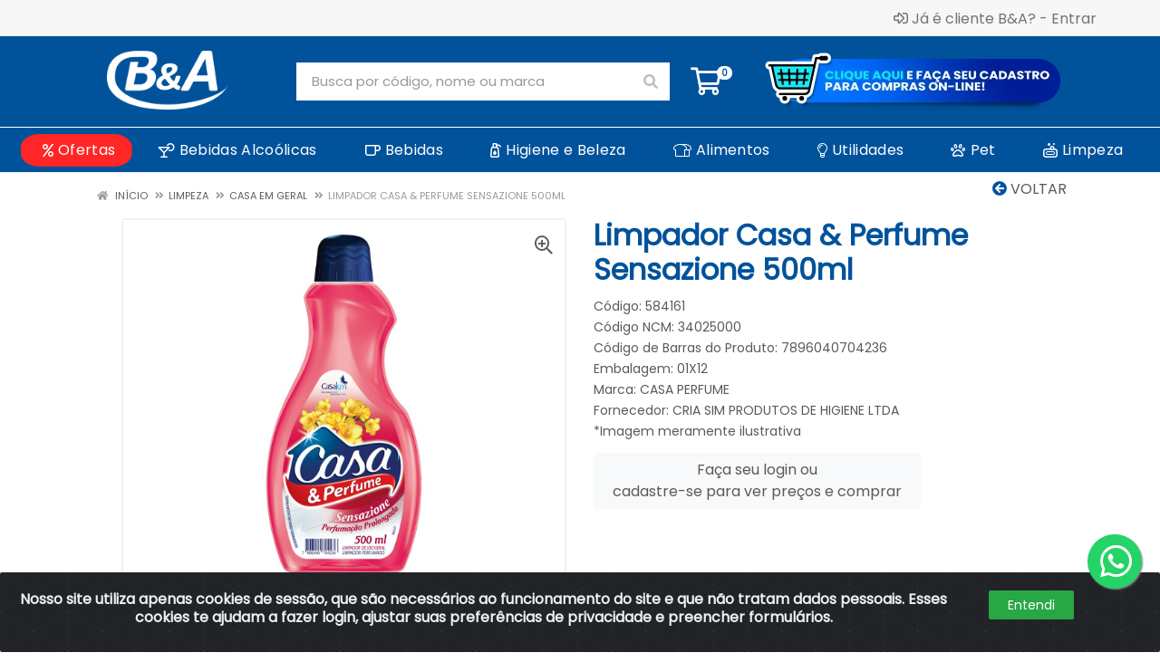

--- FILE ---
content_type: text/html; charset=UTF-8
request_url: https://www.beacomercial.com/components/product-description.php?id_produto=584161&component_id=4522
body_size: 351
content:
<div class="block">
    <div class="container">
        
            <div id="accordion" class="product-tabs">
                                    <div class="card">
                        <div class="card-header" id="tab-descricao1">
                            <h5 class="product-tabs__title cursor-pointer" data-toggle="collapse" data-target="#tab-descricao1-collapse" aria-expanded="true" aria-controls="tab-descricao1-collapse">
                              Características                            </h5>
                        </div>
                        <div id="tab-descricao1-collapse" class="collapse show" aria-labelledby="tab-descricao1" data-parent="#accordion">
                            <div class="card-body">
                                <div class="typography">
                                     **DESCRIÇÃO**<br>Um dos produtos de maior destaque da Casa KM, Casa &amp; Perfume é a referência em limpadores perfumados do mercado. Um produto com alta performance, que finaliza a limpeza e garante um perfume de efeito prolongado com fragrâncias sofisticadas. Grande aliado da limpeza e do bem-estar doméstico.<br>                                </div>
                            </div>
                        </div>
                    </div>          
                                                                
                                            </div>
                
    </div>
</div>


--- FILE ---
content_type: text/html; charset=UTF-8
request_url: https://www.beacomercial.com/components/products-carousel-grid.php?id_produto=584161&component_id=4521
body_size: 2582
content:
        <div class="col-12 col-md-12 col-lg-12 block block-products-carousel" data-layout="grid-5">
                    <div class="block-header">
                                                            <h3 class="block-header__title" style="">Produtos Relacionados</h3>
                                        <div class="block-header__divider"></div>
                                                                    <div class="block-header__divider"></div>
                            </div>
                <div class="block-products-carousel__slider">
            <div class="block-products-carousel__preloader"></div>
            <div class="owl-carousel">
                                <div class="block-products-carousel__column">
                    <div class="block-products-carousel__cell">
                        <div class="product-card  ">
                <div data-content="div-embalagem" data-id-produto="584155" data-codigo-produto="584155" data-id-produto-pai="584155" data-id-fornecedor="2304" data-id-marca="199" data-id-embalagem="99005841550789604070461800000001"  >
                <div class="product__ideas-list position-absolute col-12 text-right" style="z-index: 99;">
                                                                            </div>
                <div class="product-card__badges-list">
                                                                </div>
                <div class="product-card__image" >
                    <a href="https://www.beacomercial.com/limpador-casa--perfume-sensualidade-500ml-584155-1" data-click="produto" data-page="1" data-id-produto="584155" data-codigo-produto="584155" data-id-produto-pai="584155" data-id-fornecedor="2304" data-id-marca="199" data-nome="Limpador Casa & Perfume Sensualidade 500ml" data-preco="0.00" data-marca="CASA PERFUME" data-departamento="limpeza > casa em geral" data-id-lista="584161" data-lista="limpador-casa--perfume-sensazione-500ml-584161" data-posicao="1"><img loading="lazy" src="https://bea.agilecdn.com.br/584155_thumb_1.jpg?v=129-382825785" alt="Limpador Casa & Perfume Sensualidade 500ml" title="Limpador Casa & Perfume Sensualidade 500ml"></a>
                </div>
                <div class="product-card__info text-center" data-id-produto="584155" data-codigo-produto="584155" data-id-produto-pai="584155" data-id-fornecedor="2304" data-id-marca="199" data-nome="Limpador Casa & Perfume Sensualidade 500ml" data-preco="0.00" data-marca="CASA PERFUME" data-departamento="limpeza > casa em geral" data-id-lista="584161" data-lista="limpador-casa--perfume-sensazione-500ml-584161" data-posicao="1"  onclick="window.location='https://www.beacomercial.com/limpador-casa--perfume-sensualidade-500ml-584155-1';" style="cursor: pointer;" >
                    <div class="product-card__name">
                        <a href="https://www.beacomercial.com/limpador-casa--perfume-sensualidade-500ml-584155-1" data-click="produto" data-page="1" data-id-produto="584155" data-codigo-produto="584155" data-id-produto-pai="584155" data-id-fornecedor="2304" data-id-marca="199" data-nome="Limpador Casa & Perfume Sensualidade 500ml" data-preco="0.00" data-marca="CASA PERFUME" data-departamento="limpeza > casa em geral" data-id-lista="584161" data-lista="limpador-casa--perfume-sensazione-500ml-584161" data-posicao="1">Limpador Casa & Perfume Sensualidade 500ml</a>
                    </div>
                                                                <div class="product-card__rating-legend mt-1">
                            Código: 584155                        </div>
                                                                <div class="product-card__rating-legend">
                            Embalagem: 01X12                        </div>
                                                                                                                                                                                                    </div>
            </div>
                    <div data-content="div-embalagem" data-id-produto="584155" data-codigo-produto="584155" data-id-produto-pai="584155" data-id-fornecedor="2304" data-id-marca="199" data-id-embalagem="99005841550789604070461800000001" >
                <div class="product-card__actions">
                    <div class="product-card__prices" data-id-produto="584155" data-codigo-produto="584155" data-id-produto-pai="584155" data-id-fornecedor="2304" data-id-marca="199" data-nome="Limpador Casa & Perfume Sensualidade 500ml" data-preco="0.00" data-marca="CASA PERFUME" data-departamento="limpeza > casa em geral" data-id-lista="584161" data-lista="limpador-casa--perfume-sensazione-500ml-584161" data-posicao="1"  onclick="window.location='https://www.beacomercial.com/limpador-casa--perfume-sensualidade-500ml-584155-1';" style="cursor: pointer;">
                                            </div>
                                        <div class="product-card__buttons">
                                                                                <div class="row">
                                <div class="col-12"><a class="btn btn-xs btn-light product-card__login" href="https://www.beacomercial.com/entrar">Faça seu login ou <br>cadastre-se para ver preços e comprar</a></div>
                            </div>
                                            </div>
                                                                                                                                                            </div>
            </div>
        </div>                                            </div>
                </div>
                                <div class="block-products-carousel__column">
                    <div class="block-products-carousel__cell">
                        <div class="product-card  ">
                <div data-content="div-embalagem" data-id-produto="584156" data-codigo-produto="584156" data-id-produto-pai="584155" data-id-fornecedor="2304" data-id-marca="199" data-id-embalagem="99005841560789604070462500000001"  >
                <div class="product__ideas-list position-absolute col-12 text-right" style="z-index: 99;">
                                                                            </div>
                <div class="product-card__badges-list">
                                                                </div>
                <div class="product-card__image" >
                    <a href="https://www.beacomercial.com/limpador-casa--perfume-agradable-500ml-584156-1" data-click="produto" data-page="1" data-id-produto="584156" data-codigo-produto="584156" data-id-produto-pai="584155" data-id-fornecedor="2304" data-id-marca="199" data-nome="Limpador Casa & Perfume Agradable 500ml" data-preco="0.00" data-marca="CASA PERFUME" data-departamento="limpeza > casa em geral" data-id-lista="584161" data-lista="limpador-casa--perfume-sensazione-500ml-584161" data-posicao="2"><img loading="lazy" src="https://bea.agilecdn.com.br/584156_thumb_1.jpg?v=129-382825785" alt="Limpador Casa & Perfume Agradable 500ml" title="Limpador Casa & Perfume Agradable 500ml"></a>
                </div>
                <div class="product-card__info text-center" data-id-produto="584156" data-codigo-produto="584156" data-id-produto-pai="584155" data-id-fornecedor="2304" data-id-marca="199" data-nome="Limpador Casa & Perfume Agradable 500ml" data-preco="0.00" data-marca="CASA PERFUME" data-departamento="limpeza > casa em geral" data-id-lista="584161" data-lista="limpador-casa--perfume-sensazione-500ml-584161" data-posicao="2"  onclick="window.location='https://www.beacomercial.com/limpador-casa--perfume-agradable-500ml-584156-1';" style="cursor: pointer;" >
                    <div class="product-card__name">
                        <a href="https://www.beacomercial.com/limpador-casa--perfume-agradable-500ml-584156-1" data-click="produto" data-page="1" data-id-produto="584156" data-codigo-produto="584156" data-id-produto-pai="584155" data-id-fornecedor="2304" data-id-marca="199" data-nome="Limpador Casa & Perfume Agradable 500ml" data-preco="0.00" data-marca="CASA PERFUME" data-departamento="limpeza > casa em geral" data-id-lista="584161" data-lista="limpador-casa--perfume-sensazione-500ml-584161" data-posicao="2">Limpador Casa & Perfume Agradable 500ml</a>
                    </div>
                                                                <div class="product-card__rating-legend mt-1">
                            Código: 584156                        </div>
                                                                <div class="product-card__rating-legend">
                            Embalagem: 01X12                        </div>
                                                                                                                                                                                                    </div>
            </div>
                    <div data-content="div-embalagem" data-id-produto="584156" data-codigo-produto="584156" data-id-produto-pai="584155" data-id-fornecedor="2304" data-id-marca="199" data-id-embalagem="99005841560789604070462500000001" >
                <div class="product-card__actions">
                    <div class="product-card__prices" data-id-produto="584156" data-codigo-produto="584156" data-id-produto-pai="584155" data-id-fornecedor="2304" data-id-marca="199" data-nome="Limpador Casa & Perfume Agradable 500ml" data-preco="0.00" data-marca="CASA PERFUME" data-departamento="limpeza > casa em geral" data-id-lista="584161" data-lista="limpador-casa--perfume-sensazione-500ml-584161" data-posicao="2"  onclick="window.location='https://www.beacomercial.com/limpador-casa--perfume-agradable-500ml-584156-1';" style="cursor: pointer;">
                                            </div>
                                        <div class="product-card__buttons">
                                                                                <div class="row">
                                <div class="col-12"><a class="btn btn-xs btn-light product-card__login" href="https://www.beacomercial.com/entrar">Faça seu login ou <br>cadastre-se para ver preços e comprar</a></div>
                            </div>
                                            </div>
                                                                                                                                                            </div>
            </div>
        </div>                                            </div>
                </div>
                                <div class="block-products-carousel__column">
                    <div class="block-products-carousel__cell">
                        <div class="product-card  ">
                <div data-content="div-embalagem" data-id-produto="584157" data-codigo-produto="584157" data-id-produto-pai="584155" data-id-fornecedor="2304" data-id-marca="199" data-id-embalagem="99005841570789604070463200000001"  >
                <div class="product__ideas-list position-absolute col-12 text-right" style="z-index: 99;">
                                                                            </div>
                <div class="product-card__badges-list">
                                                                </div>
                <div class="product-card__image" >
                    <a href="https://www.beacomercial.com/limpador-casa--perfume-bela-flore-500ml-584157-1" data-click="produto" data-page="1" data-id-produto="584157" data-codigo-produto="584157" data-id-produto-pai="584155" data-id-fornecedor="2304" data-id-marca="199" data-nome="Limpador Casa & Perfume Bela Flore 500ml" data-preco="0.00" data-marca="CASA PERFUME" data-departamento="limpeza > casa em geral" data-id-lista="584161" data-lista="limpador-casa--perfume-sensazione-500ml-584161" data-posicao="3"><img loading="lazy" src="https://bea.agilecdn.com.br/584157_thumb_1.jpg?v=129-382825785" alt="Limpador Casa & Perfume Bela Flore 500ml" title="Limpador Casa & Perfume Bela Flore 500ml"></a>
                </div>
                <div class="product-card__info text-center" data-id-produto="584157" data-codigo-produto="584157" data-id-produto-pai="584155" data-id-fornecedor="2304" data-id-marca="199" data-nome="Limpador Casa & Perfume Bela Flore 500ml" data-preco="0.00" data-marca="CASA PERFUME" data-departamento="limpeza > casa em geral" data-id-lista="584161" data-lista="limpador-casa--perfume-sensazione-500ml-584161" data-posicao="3"  onclick="window.location='https://www.beacomercial.com/limpador-casa--perfume-bela-flore-500ml-584157-1';" style="cursor: pointer;" >
                    <div class="product-card__name">
                        <a href="https://www.beacomercial.com/limpador-casa--perfume-bela-flore-500ml-584157-1" data-click="produto" data-page="1" data-id-produto="584157" data-codigo-produto="584157" data-id-produto-pai="584155" data-id-fornecedor="2304" data-id-marca="199" data-nome="Limpador Casa & Perfume Bela Flore 500ml" data-preco="0.00" data-marca="CASA PERFUME" data-departamento="limpeza > casa em geral" data-id-lista="584161" data-lista="limpador-casa--perfume-sensazione-500ml-584161" data-posicao="3">Limpador Casa & Perfume Bela Flore 500ml</a>
                    </div>
                                                                <div class="product-card__rating-legend mt-1">
                            Código: 584157                        </div>
                                                                <div class="product-card__rating-legend">
                            Embalagem: 01X12                        </div>
                                                                                                                                                                                                    </div>
            </div>
                    <div data-content="div-embalagem" data-id-produto="584157" data-codigo-produto="584157" data-id-produto-pai="584155" data-id-fornecedor="2304" data-id-marca="199" data-id-embalagem="99005841570789604070463200000001" >
                <div class="product-card__actions">
                    <div class="product-card__prices" data-id-produto="584157" data-codigo-produto="584157" data-id-produto-pai="584155" data-id-fornecedor="2304" data-id-marca="199" data-nome="Limpador Casa & Perfume Bela Flore 500ml" data-preco="0.00" data-marca="CASA PERFUME" data-departamento="limpeza > casa em geral" data-id-lista="584161" data-lista="limpador-casa--perfume-sensazione-500ml-584161" data-posicao="3"  onclick="window.location='https://www.beacomercial.com/limpador-casa--perfume-bela-flore-500ml-584157-1';" style="cursor: pointer;">
                                            </div>
                                        <div class="product-card__buttons">
                                                                                <div class="row">
                                <div class="col-12"><a class="btn btn-xs btn-light product-card__login" href="https://www.beacomercial.com/entrar">Faça seu login ou <br>cadastre-se para ver preços e comprar</a></div>
                            </div>
                                            </div>
                                                                                                                                                            </div>
            </div>
        </div>                                            </div>
                </div>
                                <div class="block-products-carousel__column">
                    <div class="block-products-carousel__cell">
                        <div class="product-card  ">
                <div data-content="div-embalagem" data-id-produto="584158" data-codigo-produto="584158" data-id-produto-pai="584155" data-id-fornecedor="2304" data-id-marca="199" data-id-embalagem="99005841580789604070464900000001"  >
                <div class="product__ideas-list position-absolute col-12 text-right" style="z-index: 99;">
                                                                            </div>
                <div class="product-card__badges-list">
                                                                </div>
                <div class="product-card__image" >
                    <a href="https://www.beacomercial.com/limpador-casa--perfume-intuizione-500ml-584158-1" data-click="produto" data-page="1" data-id-produto="584158" data-codigo-produto="584158" data-id-produto-pai="584155" data-id-fornecedor="2304" data-id-marca="199" data-nome="Limpador Casa & Perfume Intuizione 500ml" data-preco="0.00" data-marca="CASA PERFUME" data-departamento="limpeza > casa em geral" data-id-lista="584161" data-lista="limpador-casa--perfume-sensazione-500ml-584161" data-posicao="4"><img loading="lazy" src="https://bea.agilecdn.com.br/584158_thumb_1.jpg?v=129-382825785" alt="Limpador Casa & Perfume Intuizione 500ml" title="Limpador Casa & Perfume Intuizione 500ml"></a>
                </div>
                <div class="product-card__info text-center" data-id-produto="584158" data-codigo-produto="584158" data-id-produto-pai="584155" data-id-fornecedor="2304" data-id-marca="199" data-nome="Limpador Casa & Perfume Intuizione 500ml" data-preco="0.00" data-marca="CASA PERFUME" data-departamento="limpeza > casa em geral" data-id-lista="584161" data-lista="limpador-casa--perfume-sensazione-500ml-584161" data-posicao="4"  onclick="window.location='https://www.beacomercial.com/limpador-casa--perfume-intuizione-500ml-584158-1';" style="cursor: pointer;" >
                    <div class="product-card__name">
                        <a href="https://www.beacomercial.com/limpador-casa--perfume-intuizione-500ml-584158-1" data-click="produto" data-page="1" data-id-produto="584158" data-codigo-produto="584158" data-id-produto-pai="584155" data-id-fornecedor="2304" data-id-marca="199" data-nome="Limpador Casa & Perfume Intuizione 500ml" data-preco="0.00" data-marca="CASA PERFUME" data-departamento="limpeza > casa em geral" data-id-lista="584161" data-lista="limpador-casa--perfume-sensazione-500ml-584161" data-posicao="4">Limpador Casa & Perfume Intuizione 500ml</a>
                    </div>
                                                                <div class="product-card__rating-legend mt-1">
                            Código: 584158                        </div>
                                                                <div class="product-card__rating-legend">
                            Embalagem: 01X12                        </div>
                                                                                                                                                                                                    </div>
            </div>
                    <div data-content="div-embalagem" data-id-produto="584158" data-codigo-produto="584158" data-id-produto-pai="584155" data-id-fornecedor="2304" data-id-marca="199" data-id-embalagem="99005841580789604070464900000001" >
                <div class="product-card__actions">
                    <div class="product-card__prices" data-id-produto="584158" data-codigo-produto="584158" data-id-produto-pai="584155" data-id-fornecedor="2304" data-id-marca="199" data-nome="Limpador Casa & Perfume Intuizione 500ml" data-preco="0.00" data-marca="CASA PERFUME" data-departamento="limpeza > casa em geral" data-id-lista="584161" data-lista="limpador-casa--perfume-sensazione-500ml-584161" data-posicao="4"  onclick="window.location='https://www.beacomercial.com/limpador-casa--perfume-intuizione-500ml-584158-1';" style="cursor: pointer;">
                                            </div>
                                        <div class="product-card__buttons">
                                                                                <div class="row">
                                <div class="col-12"><a class="btn btn-xs btn-light product-card__login" href="https://www.beacomercial.com/entrar">Faça seu login ou <br>cadastre-se para ver preços e comprar</a></div>
                            </div>
                                            </div>
                                                                                                                                                            </div>
            </div>
        </div>                                            </div>
                </div>
                                <div class="block-products-carousel__column">
                    <div class="block-products-carousel__cell">
                        <div class="product-card  ">
                <div data-content="div-embalagem" data-id-produto="584159" data-codigo-produto="584159" data-id-produto-pai="584155" data-id-fornecedor="2304" data-id-marca="199" data-id-embalagem="99005841590789604070465600000001"  >
                <div class="product__ideas-list position-absolute col-12 text-right" style="z-index: 99;">
                                                                            </div>
                <div class="product-card__badges-list">
                                                                </div>
                <div class="product-card__image" >
                    <a href="https://www.beacomercial.com/limpador-casa--perfume-amable-500ml-584159-1" data-click="produto" data-page="1" data-id-produto="584159" data-codigo-produto="584159" data-id-produto-pai="584155" data-id-fornecedor="2304" data-id-marca="199" data-nome="Limpador Casa & Perfume Amable 500ml" data-preco="0.00" data-marca="CASA PERFUME" data-departamento="limpeza > casa em geral" data-id-lista="584161" data-lista="limpador-casa--perfume-sensazione-500ml-584161" data-posicao="5"><img loading="lazy" src="https://bea.agilecdn.com.br/584159_thumb_1.jpg?v=129-382825785" alt="Limpador Casa & Perfume Amable 500ml" title="Limpador Casa & Perfume Amable 500ml"></a>
                </div>
                <div class="product-card__info text-center" data-id-produto="584159" data-codigo-produto="584159" data-id-produto-pai="584155" data-id-fornecedor="2304" data-id-marca="199" data-nome="Limpador Casa & Perfume Amable 500ml" data-preco="0.00" data-marca="CASA PERFUME" data-departamento="limpeza > casa em geral" data-id-lista="584161" data-lista="limpador-casa--perfume-sensazione-500ml-584161" data-posicao="5"  onclick="window.location='https://www.beacomercial.com/limpador-casa--perfume-amable-500ml-584159-1';" style="cursor: pointer;" >
                    <div class="product-card__name">
                        <a href="https://www.beacomercial.com/limpador-casa--perfume-amable-500ml-584159-1" data-click="produto" data-page="1" data-id-produto="584159" data-codigo-produto="584159" data-id-produto-pai="584155" data-id-fornecedor="2304" data-id-marca="199" data-nome="Limpador Casa & Perfume Amable 500ml" data-preco="0.00" data-marca="CASA PERFUME" data-departamento="limpeza > casa em geral" data-id-lista="584161" data-lista="limpador-casa--perfume-sensazione-500ml-584161" data-posicao="5">Limpador Casa & Perfume Amable 500ml</a>
                    </div>
                                                                <div class="product-card__rating-legend mt-1">
                            Código: 584159                        </div>
                                                                <div class="product-card__rating-legend">
                            Embalagem: 01X12                        </div>
                                                                                                                                                                                                    </div>
            </div>
                    <div data-content="div-embalagem" data-id-produto="584159" data-codigo-produto="584159" data-id-produto-pai="584155" data-id-fornecedor="2304" data-id-marca="199" data-id-embalagem="99005841590789604070465600000001" >
                <div class="product-card__actions">
                    <div class="product-card__prices" data-id-produto="584159" data-codigo-produto="584159" data-id-produto-pai="584155" data-id-fornecedor="2304" data-id-marca="199" data-nome="Limpador Casa & Perfume Amable 500ml" data-preco="0.00" data-marca="CASA PERFUME" data-departamento="limpeza > casa em geral" data-id-lista="584161" data-lista="limpador-casa--perfume-sensazione-500ml-584161" data-posicao="5"  onclick="window.location='https://www.beacomercial.com/limpador-casa--perfume-amable-500ml-584159-1';" style="cursor: pointer;">
                                            </div>
                                        <div class="product-card__buttons">
                                                                                <div class="row">
                                <div class="col-12"><a class="btn btn-xs btn-light product-card__login" href="https://www.beacomercial.com/entrar">Faça seu login ou <br>cadastre-se para ver preços e comprar</a></div>
                            </div>
                                            </div>
                                                                                                                                                            </div>
            </div>
        </div>                                            </div>
                </div>
                                <div class="block-products-carousel__column">
                    <div class="block-products-carousel__cell">
                        <div class="product-card  ">
                <div data-content="div-embalagem" data-id-produto="584160" data-codigo-produto="584160" data-id-produto-pai="584155" data-id-fornecedor="2304" data-id-marca="199" data-id-embalagem="99005841600789604070420500000001"  >
                <div class="product__ideas-list position-absolute col-12 text-right" style="z-index: 99;">
                                                                            </div>
                <div class="product-card__badges-list">
                                                                </div>
                <div class="product-card__image" >
                    <a href="https://www.beacomercial.com/limpador-casa--perfume-speciale-500ml-584160-1" data-click="produto" data-page="1" data-id-produto="584160" data-codigo-produto="584160" data-id-produto-pai="584155" data-id-fornecedor="2304" data-id-marca="199" data-nome="Limpador Casa & Perfume Speciale 500ml" data-preco="0.00" data-marca="CASA PERFUME" data-departamento="limpeza > casa em geral" data-id-lista="584161" data-lista="limpador-casa--perfume-sensazione-500ml-584161" data-posicao="6"><img loading="lazy" src="https://bea.agilecdn.com.br/584160_thumb_1.jpg?v=129-382825785" alt="Limpador Casa & Perfume Speciale 500ml" title="Limpador Casa & Perfume Speciale 500ml"></a>
                </div>
                <div class="product-card__info text-center" data-id-produto="584160" data-codigo-produto="584160" data-id-produto-pai="584155" data-id-fornecedor="2304" data-id-marca="199" data-nome="Limpador Casa & Perfume Speciale 500ml" data-preco="0.00" data-marca="CASA PERFUME" data-departamento="limpeza > casa em geral" data-id-lista="584161" data-lista="limpador-casa--perfume-sensazione-500ml-584161" data-posicao="6"  onclick="window.location='https://www.beacomercial.com/limpador-casa--perfume-speciale-500ml-584160-1';" style="cursor: pointer;" >
                    <div class="product-card__name">
                        <a href="https://www.beacomercial.com/limpador-casa--perfume-speciale-500ml-584160-1" data-click="produto" data-page="1" data-id-produto="584160" data-codigo-produto="584160" data-id-produto-pai="584155" data-id-fornecedor="2304" data-id-marca="199" data-nome="Limpador Casa & Perfume Speciale 500ml" data-preco="0.00" data-marca="CASA PERFUME" data-departamento="limpeza > casa em geral" data-id-lista="584161" data-lista="limpador-casa--perfume-sensazione-500ml-584161" data-posicao="6">Limpador Casa & Perfume Speciale 500ml</a>
                    </div>
                                                                <div class="product-card__rating-legend mt-1">
                            Código: 584160                        </div>
                                                                <div class="product-card__rating-legend">
                            Embalagem: 01X12                        </div>
                                                                                                                                                                                                    </div>
            </div>
                    <div data-content="div-embalagem" data-id-produto="584160" data-codigo-produto="584160" data-id-produto-pai="584155" data-id-fornecedor="2304" data-id-marca="199" data-id-embalagem="99005841600789604070420500000001" >
                <div class="product-card__actions">
                    <div class="product-card__prices" data-id-produto="584160" data-codigo-produto="584160" data-id-produto-pai="584155" data-id-fornecedor="2304" data-id-marca="199" data-nome="Limpador Casa & Perfume Speciale 500ml" data-preco="0.00" data-marca="CASA PERFUME" data-departamento="limpeza > casa em geral" data-id-lista="584161" data-lista="limpador-casa--perfume-sensazione-500ml-584161" data-posicao="6"  onclick="window.location='https://www.beacomercial.com/limpador-casa--perfume-speciale-500ml-584160-1';" style="cursor: pointer;">
                                            </div>
                                        <div class="product-card__buttons">
                                                                                <div class="row">
                                <div class="col-12"><a class="btn btn-xs btn-light product-card__login" href="https://www.beacomercial.com/entrar">Faça seu login ou <br>cadastre-se para ver preços e comprar</a></div>
                            </div>
                                            </div>
                                                                                                                                                            </div>
            </div>
        </div>                                            </div>
                </div>
                                <div class="block-products-carousel__column">
                    <div class="block-products-carousel__cell">
                        <div class="product-card  ">
                <div data-content="div-embalagem" data-id-produto="584162" data-codigo-produto="584162" data-id-produto-pai="584155" data-id-fornecedor="2304" data-id-marca="199" data-id-embalagem="99005841620789604070615200000001"  >
                <div class="product__ideas-list position-absolute col-12 text-right" style="z-index: 99;">
                                                                            </div>
                <div class="product-card__badges-list">
                                                                </div>
                <div class="product-card__image" >
                    <a href="https://www.beacomercial.com/limpador-casa--perfume-passione-500ml-584162-1" data-click="produto" data-page="1" data-id-produto="584162" data-codigo-produto="584162" data-id-produto-pai="584155" data-id-fornecedor="2304" data-id-marca="199" data-nome="Limpador Casa & Perfume Passione 500ml" data-preco="0.00" data-marca="CASA PERFUME" data-departamento="limpeza > casa em geral" data-id-lista="584161" data-lista="limpador-casa--perfume-sensazione-500ml-584161" data-posicao="7"><img loading="lazy" src="https://bea.agilecdn.com.br/584162_thumb_1.jpg?v=129-382825785" alt="Limpador Casa & Perfume Passione 500ml" title="Limpador Casa & Perfume Passione 500ml"></a>
                </div>
                <div class="product-card__info text-center" data-id-produto="584162" data-codigo-produto="584162" data-id-produto-pai="584155" data-id-fornecedor="2304" data-id-marca="199" data-nome="Limpador Casa & Perfume Passione 500ml" data-preco="0.00" data-marca="CASA PERFUME" data-departamento="limpeza > casa em geral" data-id-lista="584161" data-lista="limpador-casa--perfume-sensazione-500ml-584161" data-posicao="7"  onclick="window.location='https://www.beacomercial.com/limpador-casa--perfume-passione-500ml-584162-1';" style="cursor: pointer;" >
                    <div class="product-card__name">
                        <a href="https://www.beacomercial.com/limpador-casa--perfume-passione-500ml-584162-1" data-click="produto" data-page="1" data-id-produto="584162" data-codigo-produto="584162" data-id-produto-pai="584155" data-id-fornecedor="2304" data-id-marca="199" data-nome="Limpador Casa & Perfume Passione 500ml" data-preco="0.00" data-marca="CASA PERFUME" data-departamento="limpeza > casa em geral" data-id-lista="584161" data-lista="limpador-casa--perfume-sensazione-500ml-584161" data-posicao="7">Limpador Casa & Perfume Passione 500ml</a>
                    </div>
                                                                <div class="product-card__rating-legend mt-1">
                            Código: 584162                        </div>
                                                                <div class="product-card__rating-legend">
                            Embalagem: 01X12                        </div>
                                                                                                                                                                                                    </div>
            </div>
                    <div data-content="div-embalagem" data-id-produto="584162" data-codigo-produto="584162" data-id-produto-pai="584155" data-id-fornecedor="2304" data-id-marca="199" data-id-embalagem="99005841620789604070615200000001" >
                <div class="product-card__actions">
                    <div class="product-card__prices" data-id-produto="584162" data-codigo-produto="584162" data-id-produto-pai="584155" data-id-fornecedor="2304" data-id-marca="199" data-nome="Limpador Casa & Perfume Passione 500ml" data-preco="0.00" data-marca="CASA PERFUME" data-departamento="limpeza > casa em geral" data-id-lista="584161" data-lista="limpador-casa--perfume-sensazione-500ml-584161" data-posicao="7"  onclick="window.location='https://www.beacomercial.com/limpador-casa--perfume-passione-500ml-584162-1';" style="cursor: pointer;">
                                            </div>
                                        <div class="product-card__buttons">
                                                                                <div class="row">
                                <div class="col-12"><a class="btn btn-xs btn-light product-card__login" href="https://www.beacomercial.com/entrar">Faça seu login ou <br>cadastre-se para ver preços e comprar</a></div>
                            </div>
                                            </div>
                                                                                                                                                            </div>
            </div>
        </div>                                            </div>
                </div>
                                <div class="block-products-carousel__column">
                    <div class="block-products-carousel__cell">
                        <div class="product-card  ">
                <div data-content="div-embalagem" data-id-produto="584163" data-codigo-produto="584163" data-id-produto-pai="584155" data-id-fornecedor="2304" data-id-marca="199" data-id-embalagem="99005841630789604070624700000001"  >
                <div class="product__ideas-list position-absolute col-12 text-right" style="z-index: 99;">
                                                                            </div>
                <div class="product-card__badges-list">
                                                                </div>
                <div class="product-card__image" >
                    <a href="https://www.beacomercial.com/limpador-casa--perfume-mistero-di-amore-500ml-584163-1" data-click="produto" data-page="1" data-id-produto="584163" data-codigo-produto="584163" data-id-produto-pai="584155" data-id-fornecedor="2304" data-id-marca="199" data-nome="Limpador Casa & Perfume Mistero Di Amore 500ml" data-preco="0.00" data-marca="CASA PERFUME" data-departamento="limpeza > casa em geral" data-id-lista="584161" data-lista="limpador-casa--perfume-sensazione-500ml-584161" data-posicao="8"><img loading="lazy" src="https://bea.agilecdn.com.br/584163_thumb_1.jpg?v=129-382825785" alt="Limpador Casa & Perfume Mistero Di Amore 500ml" title="Limpador Casa & Perfume Mistero Di Amore 500ml"></a>
                </div>
                <div class="product-card__info text-center" data-id-produto="584163" data-codigo-produto="584163" data-id-produto-pai="584155" data-id-fornecedor="2304" data-id-marca="199" data-nome="Limpador Casa & Perfume Mistero Di Amore 500ml" data-preco="0.00" data-marca="CASA PERFUME" data-departamento="limpeza > casa em geral" data-id-lista="584161" data-lista="limpador-casa--perfume-sensazione-500ml-584161" data-posicao="8"  onclick="window.location='https://www.beacomercial.com/limpador-casa--perfume-mistero-di-amore-500ml-584163-1';" style="cursor: pointer;" >
                    <div class="product-card__name">
                        <a href="https://www.beacomercial.com/limpador-casa--perfume-mistero-di-amore-500ml-584163-1" data-click="produto" data-page="1" data-id-produto="584163" data-codigo-produto="584163" data-id-produto-pai="584155" data-id-fornecedor="2304" data-id-marca="199" data-nome="Limpador Casa & Perfume Mistero Di Amore 500ml" data-preco="0.00" data-marca="CASA PERFUME" data-departamento="limpeza > casa em geral" data-id-lista="584161" data-lista="limpador-casa--perfume-sensazione-500ml-584161" data-posicao="8">Limpador Casa & Perfume Mistero Di Amore 500ml</a>
                    </div>
                                                                <div class="product-card__rating-legend mt-1">
                            Código: 584163                        </div>
                                                                <div class="product-card__rating-legend">
                            Embalagem: 01X12                        </div>
                                                                                                                                                                                                    </div>
            </div>
                    <div data-content="div-embalagem" data-id-produto="584163" data-codigo-produto="584163" data-id-produto-pai="584155" data-id-fornecedor="2304" data-id-marca="199" data-id-embalagem="99005841630789604070624700000001" >
                <div class="product-card__actions">
                    <div class="product-card__prices" data-id-produto="584163" data-codigo-produto="584163" data-id-produto-pai="584155" data-id-fornecedor="2304" data-id-marca="199" data-nome="Limpador Casa & Perfume Mistero Di Amore 500ml" data-preco="0.00" data-marca="CASA PERFUME" data-departamento="limpeza > casa em geral" data-id-lista="584161" data-lista="limpador-casa--perfume-sensazione-500ml-584161" data-posicao="8"  onclick="window.location='https://www.beacomercial.com/limpador-casa--perfume-mistero-di-amore-500ml-584163-1';" style="cursor: pointer;">
                                            </div>
                                        <div class="product-card__buttons">
                                                                                <div class="row">
                                <div class="col-12"><a class="btn btn-xs btn-light product-card__login" href="https://www.beacomercial.com/entrar">Faça seu login ou <br>cadastre-se para ver preços e comprar</a></div>
                            </div>
                                            </div>
                                                                                                                                                            </div>
            </div>
        </div>                                            </div>
                </div>
                                <div class="block-products-carousel__column">
                    <div class="block-products-carousel__cell">
                        <div class="product-card  ">
                <div data-content="div-embalagem" data-id-produto="584147" data-codigo-produto="584147" data-id-produto-pai="584147" data-id-fornecedor="2304" data-id-marca="199" data-id-embalagem="99005841470789604070371000000001"  >
                <div class="product__ideas-list position-absolute col-12 text-right" style="z-index: 99;">
                                                                            </div>
                <div class="product-card__badges-list">
                                                                </div>
                <div class="product-card__image" >
                    <a href="https://www.beacomercial.com/limpador-casa--perfume-sensualidade-1-l-584147-1" data-click="produto" data-page="1" data-id-produto="584147" data-codigo-produto="584147" data-id-produto-pai="584147" data-id-fornecedor="2304" data-id-marca="199" data-nome="Limpador Casa & Perfume Sensualidade 1 L" data-preco="0.00" data-marca="CASA PERFUME" data-departamento="limpeza > casa em geral" data-id-lista="584161" data-lista="limpador-casa--perfume-sensazione-500ml-584161" data-posicao="9"><img loading="lazy" src="https://bea.agilecdn.com.br/584147_thumb_1.jpg?v=129-382825785" alt="Limpador Casa & Perfume Sensualidade 1 L" title="Limpador Casa & Perfume Sensualidade 1 L"></a>
                </div>
                <div class="product-card__info text-center" data-id-produto="584147" data-codigo-produto="584147" data-id-produto-pai="584147" data-id-fornecedor="2304" data-id-marca="199" data-nome="Limpador Casa & Perfume Sensualidade 1 L" data-preco="0.00" data-marca="CASA PERFUME" data-departamento="limpeza > casa em geral" data-id-lista="584161" data-lista="limpador-casa--perfume-sensazione-500ml-584161" data-posicao="9"  onclick="window.location='https://www.beacomercial.com/limpador-casa--perfume-sensualidade-1-l-584147-1';" style="cursor: pointer;" >
                    <div class="product-card__name">
                        <a href="https://www.beacomercial.com/limpador-casa--perfume-sensualidade-1-l-584147-1" data-click="produto" data-page="1" data-id-produto="584147" data-codigo-produto="584147" data-id-produto-pai="584147" data-id-fornecedor="2304" data-id-marca="199" data-nome="Limpador Casa & Perfume Sensualidade 1 L" data-preco="0.00" data-marca="CASA PERFUME" data-departamento="limpeza > casa em geral" data-id-lista="584161" data-lista="limpador-casa--perfume-sensazione-500ml-584161" data-posicao="9">Limpador Casa & Perfume Sensualidade 1 L</a>
                    </div>
                                                                <div class="product-card__rating-legend mt-1">
                            Código: 584147                        </div>
                                                                <div class="product-card__rating-legend">
                            Embalagem: 01X12                        </div>
                                                                                                                                                                                                    </div>
            </div>
                    <div data-content="div-embalagem" data-id-produto="584147" data-codigo-produto="584147" data-id-produto-pai="584147" data-id-fornecedor="2304" data-id-marca="199" data-id-embalagem="99005841470789604070371000000001" >
                <div class="product-card__actions">
                    <div class="product-card__prices" data-id-produto="584147" data-codigo-produto="584147" data-id-produto-pai="584147" data-id-fornecedor="2304" data-id-marca="199" data-nome="Limpador Casa & Perfume Sensualidade 1 L" data-preco="0.00" data-marca="CASA PERFUME" data-departamento="limpeza > casa em geral" data-id-lista="584161" data-lista="limpador-casa--perfume-sensazione-500ml-584161" data-posicao="9"  onclick="window.location='https://www.beacomercial.com/limpador-casa--perfume-sensualidade-1-l-584147-1';" style="cursor: pointer;">
                                            </div>
                                        <div class="product-card__buttons">
                                                                                <div class="row">
                                <div class="col-12"><a class="btn btn-xs btn-light product-card__login" href="https://www.beacomercial.com/entrar">Faça seu login ou <br>cadastre-se para ver preços e comprar</a></div>
                            </div>
                                            </div>
                                                                                                                                                            </div>
            </div>
        </div>                                            </div>
                </div>
                                <div class="block-products-carousel__column">
                    <div class="block-products-carousel__cell">
                        <div class="product-card  ">
                <div data-content="div-embalagem" data-id-produto="584148" data-codigo-produto="584148" data-id-produto-pai="584147" data-id-fornecedor="2304" data-id-marca="199" data-id-embalagem="99005841480789604070372700000001"  >
                <div class="product__ideas-list position-absolute col-12 text-right" style="z-index: 99;">
                                                                            </div>
                <div class="product-card__badges-list">
                                                                </div>
                <div class="product-card__image" >
                    <a href="https://www.beacomercial.com/limpador-casa--perfume-agradable-1-l-584148-1" data-click="produto" data-page="1" data-id-produto="584148" data-codigo-produto="584148" data-id-produto-pai="584147" data-id-fornecedor="2304" data-id-marca="199" data-nome="Limpador Casa & Perfume Agradable 1 L" data-preco="0.00" data-marca="CASA PERFUME" data-departamento="limpeza > casa em geral" data-id-lista="584161" data-lista="limpador-casa--perfume-sensazione-500ml-584161" data-posicao="10"><img loading="lazy" src="https://bea.agilecdn.com.br/584148_thumb_1.jpg?v=129-382825785" alt="Limpador Casa & Perfume Agradable 1 L" title="Limpador Casa & Perfume Agradable 1 L"></a>
                </div>
                <div class="product-card__info text-center" data-id-produto="584148" data-codigo-produto="584148" data-id-produto-pai="584147" data-id-fornecedor="2304" data-id-marca="199" data-nome="Limpador Casa & Perfume Agradable 1 L" data-preco="0.00" data-marca="CASA PERFUME" data-departamento="limpeza > casa em geral" data-id-lista="584161" data-lista="limpador-casa--perfume-sensazione-500ml-584161" data-posicao="10"  onclick="window.location='https://www.beacomercial.com/limpador-casa--perfume-agradable-1-l-584148-1';" style="cursor: pointer;" >
                    <div class="product-card__name">
                        <a href="https://www.beacomercial.com/limpador-casa--perfume-agradable-1-l-584148-1" data-click="produto" data-page="1" data-id-produto="584148" data-codigo-produto="584148" data-id-produto-pai="584147" data-id-fornecedor="2304" data-id-marca="199" data-nome="Limpador Casa & Perfume Agradable 1 L" data-preco="0.00" data-marca="CASA PERFUME" data-departamento="limpeza > casa em geral" data-id-lista="584161" data-lista="limpador-casa--perfume-sensazione-500ml-584161" data-posicao="10">Limpador Casa & Perfume Agradable 1 L</a>
                    </div>
                                                                <div class="product-card__rating-legend mt-1">
                            Código: 584148                        </div>
                                                                <div class="product-card__rating-legend">
                            Embalagem: 01X12                        </div>
                                                                                                                                                                                                    </div>
            </div>
                    <div data-content="div-embalagem" data-id-produto="584148" data-codigo-produto="584148" data-id-produto-pai="584147" data-id-fornecedor="2304" data-id-marca="199" data-id-embalagem="99005841480789604070372700000001" >
                <div class="product-card__actions">
                    <div class="product-card__prices" data-id-produto="584148" data-codigo-produto="584148" data-id-produto-pai="584147" data-id-fornecedor="2304" data-id-marca="199" data-nome="Limpador Casa & Perfume Agradable 1 L" data-preco="0.00" data-marca="CASA PERFUME" data-departamento="limpeza > casa em geral" data-id-lista="584161" data-lista="limpador-casa--perfume-sensazione-500ml-584161" data-posicao="10"  onclick="window.location='https://www.beacomercial.com/limpador-casa--perfume-agradable-1-l-584148-1';" style="cursor: pointer;">
                                            </div>
                                        <div class="product-card__buttons">
                                                                                <div class="row">
                                <div class="col-12"><a class="btn btn-xs btn-light product-card__login" href="https://www.beacomercial.com/entrar">Faça seu login ou <br>cadastre-se para ver preços e comprar</a></div>
                            </div>
                                            </div>
                                                                                                                                                            </div>
            </div>
        </div>                                            </div>
                </div>
                                <div class="block-products-carousel__column">
                    <div class="block-products-carousel__cell">
                        <div class="product-card  ">
                <div data-content="div-embalagem" data-id-produto="584149" data-codigo-produto="584149" data-id-produto-pai="584147" data-id-fornecedor="2304" data-id-marca="199" data-id-embalagem="99005841490789604070373400000001"  >
                <div class="product__ideas-list position-absolute col-12 text-right" style="z-index: 99;">
                                                                            </div>
                <div class="product-card__badges-list">
                                                                </div>
                <div class="product-card__image" >
                    <a href="https://www.beacomercial.com/limpador-casa--perfume-flore-1-l-584149-1" data-click="produto" data-page="1" data-id-produto="584149" data-codigo-produto="584149" data-id-produto-pai="584147" data-id-fornecedor="2304" data-id-marca="199" data-nome="Limpador Casa & Perfume Flore 1 L" data-preco="0.00" data-marca="CASA PERFUME" data-departamento="limpeza > casa em geral" data-id-lista="584161" data-lista="limpador-casa--perfume-sensazione-500ml-584161" data-posicao="11"><img loading="lazy" src="https://bea.agilecdn.com.br/584149_thumb_1.jpg?v=129-382825785" alt="Limpador Casa & Perfume Flore 1 L" title="Limpador Casa & Perfume Flore 1 L"></a>
                </div>
                <div class="product-card__info text-center" data-id-produto="584149" data-codigo-produto="584149" data-id-produto-pai="584147" data-id-fornecedor="2304" data-id-marca="199" data-nome="Limpador Casa & Perfume Flore 1 L" data-preco="0.00" data-marca="CASA PERFUME" data-departamento="limpeza > casa em geral" data-id-lista="584161" data-lista="limpador-casa--perfume-sensazione-500ml-584161" data-posicao="11"  onclick="window.location='https://www.beacomercial.com/limpador-casa--perfume-flore-1-l-584149-1';" style="cursor: pointer;" >
                    <div class="product-card__name">
                        <a href="https://www.beacomercial.com/limpador-casa--perfume-flore-1-l-584149-1" data-click="produto" data-page="1" data-id-produto="584149" data-codigo-produto="584149" data-id-produto-pai="584147" data-id-fornecedor="2304" data-id-marca="199" data-nome="Limpador Casa & Perfume Flore 1 L" data-preco="0.00" data-marca="CASA PERFUME" data-departamento="limpeza > casa em geral" data-id-lista="584161" data-lista="limpador-casa--perfume-sensazione-500ml-584161" data-posicao="11">Limpador Casa & Perfume Flore 1 L</a>
                    </div>
                                                                <div class="product-card__rating-legend mt-1">
                            Código: 584149                        </div>
                                                                <div class="product-card__rating-legend">
                            Embalagem: 01X12                        </div>
                                                                                                                                                                                                    </div>
            </div>
                    <div data-content="div-embalagem" data-id-produto="584149" data-codigo-produto="584149" data-id-produto-pai="584147" data-id-fornecedor="2304" data-id-marca="199" data-id-embalagem="99005841490789604070373400000001" >
                <div class="product-card__actions">
                    <div class="product-card__prices" data-id-produto="584149" data-codigo-produto="584149" data-id-produto-pai="584147" data-id-fornecedor="2304" data-id-marca="199" data-nome="Limpador Casa & Perfume Flore 1 L" data-preco="0.00" data-marca="CASA PERFUME" data-departamento="limpeza > casa em geral" data-id-lista="584161" data-lista="limpador-casa--perfume-sensazione-500ml-584161" data-posicao="11"  onclick="window.location='https://www.beacomercial.com/limpador-casa--perfume-flore-1-l-584149-1';" style="cursor: pointer;">
                                            </div>
                                        <div class="product-card__buttons">
                                                                                <div class="row">
                                <div class="col-12"><a class="btn btn-xs btn-light product-card__login" href="https://www.beacomercial.com/entrar">Faça seu login ou <br>cadastre-se para ver preços e comprar</a></div>
                            </div>
                                            </div>
                                                                                                                                                            </div>
            </div>
        </div>                                            </div>
                </div>
                                <div class="block-products-carousel__column">
                    <div class="block-products-carousel__cell">
                        <div class="product-card  ">
                <div data-content="div-embalagem" data-id-produto="584150" data-codigo-produto="584150" data-id-produto-pai="584147" data-id-fornecedor="2304" data-id-marca="199" data-id-embalagem="99005841500789604070140200000001"  >
                <div class="product__ideas-list position-absolute col-12 text-right" style="z-index: 99;">
                                                                            </div>
                <div class="product-card__badges-list">
                                                                </div>
                <div class="product-card__image" >
                    <a href="https://www.beacomercial.com/limpador-casa--perfume-amable-1-l-584150-1" data-click="produto" data-page="1" data-id-produto="584150" data-codigo-produto="584150" data-id-produto-pai="584147" data-id-fornecedor="2304" data-id-marca="199" data-nome="Limpador Casa & Perfume Amable 1 L" data-preco="0.00" data-marca="CASA PERFUME" data-departamento="limpeza > casa em geral" data-id-lista="584161" data-lista="limpador-casa--perfume-sensazione-500ml-584161" data-posicao="12"><img loading="lazy" src="https://bea.agilecdn.com.br/584150_thumb_1.jpg?v=129-382825785" alt="Limpador Casa & Perfume Amable 1 L" title="Limpador Casa & Perfume Amable 1 L"></a>
                </div>
                <div class="product-card__info text-center" data-id-produto="584150" data-codigo-produto="584150" data-id-produto-pai="584147" data-id-fornecedor="2304" data-id-marca="199" data-nome="Limpador Casa & Perfume Amable 1 L" data-preco="0.00" data-marca="CASA PERFUME" data-departamento="limpeza > casa em geral" data-id-lista="584161" data-lista="limpador-casa--perfume-sensazione-500ml-584161" data-posicao="12"  onclick="window.location='https://www.beacomercial.com/limpador-casa--perfume-amable-1-l-584150-1';" style="cursor: pointer;" >
                    <div class="product-card__name">
                        <a href="https://www.beacomercial.com/limpador-casa--perfume-amable-1-l-584150-1" data-click="produto" data-page="1" data-id-produto="584150" data-codigo-produto="584150" data-id-produto-pai="584147" data-id-fornecedor="2304" data-id-marca="199" data-nome="Limpador Casa & Perfume Amable 1 L" data-preco="0.00" data-marca="CASA PERFUME" data-departamento="limpeza > casa em geral" data-id-lista="584161" data-lista="limpador-casa--perfume-sensazione-500ml-584161" data-posicao="12">Limpador Casa & Perfume Amable 1 L</a>
                    </div>
                                                                <div class="product-card__rating-legend mt-1">
                            Código: 584150                        </div>
                                                                <div class="product-card__rating-legend">
                            Embalagem: 01X12                        </div>
                                                                                                                                                                                                    </div>
            </div>
                    <div data-content="div-embalagem" data-id-produto="584150" data-codigo-produto="584150" data-id-produto-pai="584147" data-id-fornecedor="2304" data-id-marca="199" data-id-embalagem="99005841500789604070140200000001" >
                <div class="product-card__actions">
                    <div class="product-card__prices" data-id-produto="584150" data-codigo-produto="584150" data-id-produto-pai="584147" data-id-fornecedor="2304" data-id-marca="199" data-nome="Limpador Casa & Perfume Amable 1 L" data-preco="0.00" data-marca="CASA PERFUME" data-departamento="limpeza > casa em geral" data-id-lista="584161" data-lista="limpador-casa--perfume-sensazione-500ml-584161" data-posicao="12"  onclick="window.location='https://www.beacomercial.com/limpador-casa--perfume-amable-1-l-584150-1';" style="cursor: pointer;">
                                            </div>
                                        <div class="product-card__buttons">
                                                                                <div class="row">
                                <div class="col-12"><a class="btn btn-xs btn-light product-card__login" href="https://www.beacomercial.com/entrar">Faça seu login ou <br>cadastre-se para ver preços e comprar</a></div>
                            </div>
                                            </div>
                                                                                                                                                            </div>
            </div>
        </div>                                            </div>
                </div>
                                <div class="block-products-carousel__column">
                    <div class="block-products-carousel__cell">
                        <div class="product-card  ">
                <div data-content="div-embalagem" data-id-produto="584151" data-codigo-produto="584151" data-id-produto-pai="584147" data-id-fornecedor="2304" data-id-marca="199" data-id-embalagem="99005841510789604070616200000001"  >
                <div class="product__ideas-list position-absolute col-12 text-right" style="z-index: 99;">
                                                                            </div>
                <div class="product-card__badges-list">
                                                                </div>
                <div class="product-card__image" >
                    <a href="https://www.beacomercial.com/limpador-casa--perfume-passione-1-l-584151-1" data-click="produto" data-page="1" data-id-produto="584151" data-codigo-produto="584151" data-id-produto-pai="584147" data-id-fornecedor="2304" data-id-marca="199" data-nome="Limpador Casa & Perfume Passione 1 L" data-preco="0.00" data-marca="CASA PERFUME" data-departamento="limpeza > casa em geral" data-id-lista="584161" data-lista="limpador-casa--perfume-sensazione-500ml-584161" data-posicao="13"><img loading="lazy" src="https://bea.agilecdn.com.br/584151_thumb_1.jpg?v=129-382825785" alt="Limpador Casa & Perfume Passione 1 L" title="Limpador Casa & Perfume Passione 1 L"></a>
                </div>
                <div class="product-card__info text-center" data-id-produto="584151" data-codigo-produto="584151" data-id-produto-pai="584147" data-id-fornecedor="2304" data-id-marca="199" data-nome="Limpador Casa & Perfume Passione 1 L" data-preco="0.00" data-marca="CASA PERFUME" data-departamento="limpeza > casa em geral" data-id-lista="584161" data-lista="limpador-casa--perfume-sensazione-500ml-584161" data-posicao="13"  onclick="window.location='https://www.beacomercial.com/limpador-casa--perfume-passione-1-l-584151-1';" style="cursor: pointer;" >
                    <div class="product-card__name">
                        <a href="https://www.beacomercial.com/limpador-casa--perfume-passione-1-l-584151-1" data-click="produto" data-page="1" data-id-produto="584151" data-codigo-produto="584151" data-id-produto-pai="584147" data-id-fornecedor="2304" data-id-marca="199" data-nome="Limpador Casa & Perfume Passione 1 L" data-preco="0.00" data-marca="CASA PERFUME" data-departamento="limpeza > casa em geral" data-id-lista="584161" data-lista="limpador-casa--perfume-sensazione-500ml-584161" data-posicao="13">Limpador Casa & Perfume Passione 1 L</a>
                    </div>
                                                                <div class="product-card__rating-legend mt-1">
                            Código: 584151                        </div>
                                                                <div class="product-card__rating-legend">
                            Embalagem: 01X12                        </div>
                                                                                                                                                                                                    </div>
            </div>
                    <div data-content="div-embalagem" data-id-produto="584151" data-codigo-produto="584151" data-id-produto-pai="584147" data-id-fornecedor="2304" data-id-marca="199" data-id-embalagem="99005841510789604070616200000001" >
                <div class="product-card__actions">
                    <div class="product-card__prices" data-id-produto="584151" data-codigo-produto="584151" data-id-produto-pai="584147" data-id-fornecedor="2304" data-id-marca="199" data-nome="Limpador Casa & Perfume Passione 1 L" data-preco="0.00" data-marca="CASA PERFUME" data-departamento="limpeza > casa em geral" data-id-lista="584161" data-lista="limpador-casa--perfume-sensazione-500ml-584161" data-posicao="13"  onclick="window.location='https://www.beacomercial.com/limpador-casa--perfume-passione-1-l-584151-1';" style="cursor: pointer;">
                                            </div>
                                        <div class="product-card__buttons">
                                                                                <div class="row">
                                <div class="col-12"><a class="btn btn-xs btn-light product-card__login" href="https://www.beacomercial.com/entrar">Faça seu login ou <br>cadastre-se para ver preços e comprar</a></div>
                            </div>
                                            </div>
                                                                                                                                                            </div>
            </div>
        </div>                                            </div>
                </div>
                                <div class="block-products-carousel__column">
                    <div class="block-products-carousel__cell">
                        <div class="product-card  ">
                <div data-content="div-embalagem" data-id-produto="584152" data-codigo-produto="584152" data-id-produto-pai="584147" data-id-fornecedor="2304" data-id-marca="199" data-id-embalagem="99005841520789604070529500000001"  >
                <div class="product__ideas-list position-absolute col-12 text-right" style="z-index: 99;">
                                                                            </div>
                <div class="product-card__badges-list">
                                                                </div>
                <div class="product-card__image" >
                    <a href="https://www.beacomercial.com/limpador-casa--perfume-sensazione-1-l-584152-1" data-click="produto" data-page="1" data-id-produto="584152" data-codigo-produto="584152" data-id-produto-pai="584147" data-id-fornecedor="2304" data-id-marca="199" data-nome="Limpador Casa & Perfume Sensazione 1 L" data-preco="0.00" data-marca="CASA PERFUME" data-departamento="limpeza > casa em geral" data-id-lista="584161" data-lista="limpador-casa--perfume-sensazione-500ml-584161" data-posicao="14"><img loading="lazy" src="https://bea.agilecdn.com.br/584152_thumb_1.jpg?v=129-382825785" alt="Limpador Casa & Perfume Sensazione 1 L" title="Limpador Casa & Perfume Sensazione 1 L"></a>
                </div>
                <div class="product-card__info text-center" data-id-produto="584152" data-codigo-produto="584152" data-id-produto-pai="584147" data-id-fornecedor="2304" data-id-marca="199" data-nome="Limpador Casa & Perfume Sensazione 1 L" data-preco="0.00" data-marca="CASA PERFUME" data-departamento="limpeza > casa em geral" data-id-lista="584161" data-lista="limpador-casa--perfume-sensazione-500ml-584161" data-posicao="14"  onclick="window.location='https://www.beacomercial.com/limpador-casa--perfume-sensazione-1-l-584152-1';" style="cursor: pointer;" >
                    <div class="product-card__name">
                        <a href="https://www.beacomercial.com/limpador-casa--perfume-sensazione-1-l-584152-1" data-click="produto" data-page="1" data-id-produto="584152" data-codigo-produto="584152" data-id-produto-pai="584147" data-id-fornecedor="2304" data-id-marca="199" data-nome="Limpador Casa & Perfume Sensazione 1 L" data-preco="0.00" data-marca="CASA PERFUME" data-departamento="limpeza > casa em geral" data-id-lista="584161" data-lista="limpador-casa--perfume-sensazione-500ml-584161" data-posicao="14">Limpador Casa & Perfume Sensazione 1 L</a>
                    </div>
                                                                <div class="product-card__rating-legend mt-1">
                            Código: 584152                        </div>
                                                                <div class="product-card__rating-legend">
                            Embalagem: 01X12                        </div>
                                                                                                                                                                                                    </div>
            </div>
                    <div data-content="div-embalagem" data-id-produto="584152" data-codigo-produto="584152" data-id-produto-pai="584147" data-id-fornecedor="2304" data-id-marca="199" data-id-embalagem="99005841520789604070529500000001" >
                <div class="product-card__actions">
                    <div class="product-card__prices" data-id-produto="584152" data-codigo-produto="584152" data-id-produto-pai="584147" data-id-fornecedor="2304" data-id-marca="199" data-nome="Limpador Casa & Perfume Sensazione 1 L" data-preco="0.00" data-marca="CASA PERFUME" data-departamento="limpeza > casa em geral" data-id-lista="584161" data-lista="limpador-casa--perfume-sensazione-500ml-584161" data-posicao="14"  onclick="window.location='https://www.beacomercial.com/limpador-casa--perfume-sensazione-1-l-584152-1';" style="cursor: pointer;">
                                            </div>
                                        <div class="product-card__buttons">
                                                                                <div class="row">
                                <div class="col-12"><a class="btn btn-xs btn-light product-card__login" href="https://www.beacomercial.com/entrar">Faça seu login ou <br>cadastre-se para ver preços e comprar</a></div>
                            </div>
                                            </div>
                                                                                                                                                            </div>
            </div>
        </div>                                            </div>
                </div>
                                <div class="block-products-carousel__column">
                    <div class="block-products-carousel__cell">
                        <div class="product-card  ">
                <div data-content="div-embalagem" data-id-produto="584153" data-codigo-produto="584153" data-id-produto-pai="584147" data-id-fornecedor="2304" data-id-marca="199" data-id-embalagem="99005841530789604070596700000001"  >
                <div class="product__ideas-list position-absolute col-12 text-right" style="z-index: 99;">
                                                                            </div>
                <div class="product-card__badges-list">
                                                                </div>
                <div class="product-card__image" >
                    <a href="https://www.beacomercial.com/limpador-casa--perfume-intuizione-1-l-584153-1" data-click="produto" data-page="1" data-id-produto="584153" data-codigo-produto="584153" data-id-produto-pai="584147" data-id-fornecedor="2304" data-id-marca="199" data-nome="Limpador Casa & Perfume Intuizione 1 L" data-preco="0.00" data-marca="CASA PERFUME" data-departamento="limpeza > casa em geral" data-id-lista="584161" data-lista="limpador-casa--perfume-sensazione-500ml-584161" data-posicao="15"><img loading="lazy" src="https://bea.agilecdn.com.br/584153_thumb_1.jpg?v=129-382825785" alt="Limpador Casa & Perfume Intuizione 1 L" title="Limpador Casa & Perfume Intuizione 1 L"></a>
                </div>
                <div class="product-card__info text-center" data-id-produto="584153" data-codigo-produto="584153" data-id-produto-pai="584147" data-id-fornecedor="2304" data-id-marca="199" data-nome="Limpador Casa & Perfume Intuizione 1 L" data-preco="0.00" data-marca="CASA PERFUME" data-departamento="limpeza > casa em geral" data-id-lista="584161" data-lista="limpador-casa--perfume-sensazione-500ml-584161" data-posicao="15"  onclick="window.location='https://www.beacomercial.com/limpador-casa--perfume-intuizione-1-l-584153-1';" style="cursor: pointer;" >
                    <div class="product-card__name">
                        <a href="https://www.beacomercial.com/limpador-casa--perfume-intuizione-1-l-584153-1" data-click="produto" data-page="1" data-id-produto="584153" data-codigo-produto="584153" data-id-produto-pai="584147" data-id-fornecedor="2304" data-id-marca="199" data-nome="Limpador Casa & Perfume Intuizione 1 L" data-preco="0.00" data-marca="CASA PERFUME" data-departamento="limpeza > casa em geral" data-id-lista="584161" data-lista="limpador-casa--perfume-sensazione-500ml-584161" data-posicao="15">Limpador Casa & Perfume Intuizione 1 L</a>
                    </div>
                                                                <div class="product-card__rating-legend mt-1">
                            Código: 584153                        </div>
                                                                <div class="product-card__rating-legend">
                            Embalagem: 01X12                        </div>
                                                                                                                                                                                                    </div>
            </div>
                    <div data-content="div-embalagem" data-id-produto="584153" data-codigo-produto="584153" data-id-produto-pai="584147" data-id-fornecedor="2304" data-id-marca="199" data-id-embalagem="99005841530789604070596700000001" >
                <div class="product-card__actions">
                    <div class="product-card__prices" data-id-produto="584153" data-codigo-produto="584153" data-id-produto-pai="584147" data-id-fornecedor="2304" data-id-marca="199" data-nome="Limpador Casa & Perfume Intuizione 1 L" data-preco="0.00" data-marca="CASA PERFUME" data-departamento="limpeza > casa em geral" data-id-lista="584161" data-lista="limpador-casa--perfume-sensazione-500ml-584161" data-posicao="15"  onclick="window.location='https://www.beacomercial.com/limpador-casa--perfume-intuizione-1-l-584153-1';" style="cursor: pointer;">
                                            </div>
                                        <div class="product-card__buttons">
                                                                                <div class="row">
                                <div class="col-12"><a class="btn btn-xs btn-light product-card__login" href="https://www.beacomercial.com/entrar">Faça seu login ou <br>cadastre-se para ver preços e comprar</a></div>
                            </div>
                                            </div>
                                                                                                                                                            </div>
            </div>
        </div>                                            </div>
                </div>
                            </div>
        </div>
    </div>
        

--- FILE ---
content_type: text/plain
request_url: https://bea.agilecdn.com.br/584156_thumb_1.jpg?v=129-382825785
body_size: 31581
content:
���� JFIF  ` `  �� pExif  MM *          �      �  1       VQ       Q        Q            Adobe ImageReady  �� C 		�� C

�� � �" ��           	
�� �   } !1AQa"q2���#B��R��$3br�	
%&'()*456789:CDEFGHIJSTUVWXYZcdefghijstuvwxyz���������������������������������������������������������������������������        	
�� �  w !1AQaq"2�B����	#3R�br�
$4�%�&'()*56789:CDEFGHIJSTUVWXYZcdefghijstuvwxyz��������������������������������������������������������������������������   ? ���(��(��(��(��(��(�����<5�]SZ��u�����W������m���5������ Pe�ᆭ5x���穊�M�SI���E|��/���ޙv���z�)�h����z�[� �D>y�]x�QG��kw#�����*8�R�G��W�~��> jR�w��!��c-}�3(��L��?~5|'����> h:�ğv�.�.��|?�;YʕH�T�;�(��QE QE QE QE QE QE QE QE QE QE�yi�i����vֶ�4���R(�fbz $�W�W�q�o��ƞ$��~]Ϡ�V�C\Ř�� 8���4=�`�����+�ě���6~��hn�kxַ��8�y����Uf�����?
����|�Um�g����G��]�]�HnO�X��ޫ������ܦ����r��zե���Z��d�g�j�b�����&~��3	>��j�v1���.} $����o1��5c�Xj�I�df�s��I=�hl�Ȯ��*Â�=�����WY�?��-
(t����<��%��������~,��e�_���ι��a[��2]� �y���q�l��T�����ͬw6��43 x䍃+���Z�n�{Vx���9R8��� �c���Ŀ���kR����u�ӑ�䵩P�d� � ��W���}�UX�S�	�s|��GQE��EPEPEPEPEPEPEPEPEP���Uy�-x'B����]�4�?�����{ei�U�c_G�^u6���%���3B���;�� ڵ�~�n�H�^�{��Ľ76���D��Jp��N�=�)�u�̓q�t�{U��J[�-���-�ת�y��]�0��eQ�Ѯ�C���+�����&�P�9�j�tm=0`.E�V����{/��Ÿ,����t��d�����7W��K��n������֪��_:B� ��?�ӿ�����sߔ�k(����a�1�C_I�&u �49[��,� �W�	� �־nӬd���-d�;��{W�/Vx?j=B�X�?�/N�A�sB�~��6��r�SL�|��:(��$� ��( ��( ��( ��( ��( ��( ��( ��( ��(���
A��S����ŷ-�Ž��yv�!�5��l�$X�a]��Y�E�@��[��߶kڄ����{����ʹ�,W��MA��4ηI��eu*�G#𩮞��8f��U-�;��"��� *���y=z+c�.XJ� �g�����P�*ø�"��[`�����#�*� WEd)l[�pˇ^Gz����+�Տ��n�$�庶�U�z�UM=@���ݼ��� �볛�3�:�{��<�]��O��c�fxNE�-��Z�>�m#���YL;7�rFyǭM��Q:��}Y������yB0�C��h�#͆�WT<:P��~�QE���AEPEPEPEPEPEPEPEPT�A|�f�}�H@K;i'b}K�W+���e�j|Y�hkjw�嵐�ay�B蛜�sM5�������ܧ/2�c�����j�1�� �7�_��{W�1�Ƅ�Eu�ݍ���4��[���C��Trr��g'��+�h=>��+W<�M���h��榲� ��:[K� ���kح?e���E�o��[�f>��Oz���Y�l�>��h� �3 ��ں�H�jq��-� շһ�/�>$� |� :���e��{-���u���V��i���Iƪ�~��
��Փ(�Q�2�K��*���>%�!�z�߳� �(U�]���� �Ix��ҩ���+9M��MM{g�޺��.�3���� �� z/����u;Ykתp��,��`� �-zz� �|L���+� !����x���ۻi�xnG�@G֣C�#��z޵jJ���)h~��L���Fr��u>�dT�����o����#������Q������޶+�ǣ>�lQE 
(��
(��
(��
(��
(��
(��
(��*�Z�����jz��[�Z�d�W8�rk�����o^�Ki͞����O������'�9<�������n𽴇�E^�+c�����}����&��{˧��m�?�����?�Ǔ��Woo%�g�q6w*r��Z���u�^ ���6�og5��X�bԫ��v'�`'��8\������[�N?65�ē� �Q�N:Eh|L񘉻�wgC��@�u�l�1��?ZѶ���F��љ���AiW��7�P�3����W�d�ui"� �d��j��<c'�]���樦�R_e}ļv)�Q��ٟ��&�������j$�V�����L� }ۏȊ�4�3O�ñ+[���t6>0��H��M��d9� H�r����� �mGLU�+(Z��]�i�b3��_��Ҹb)Q��ti�I#X�1i�Vg��~:_imo����Ef���Kz���n��}{����t�sE��t�����@�J���t ��̽T���ųd��������߳O�e�֤�4���$�&������m�u����F�]Z+_���}�C�^��*������l2G,+,N�G"�GS��� ����(��(��(��(��(��(��(�����P��d�z��I{r�n� ��a��ry5�� �n�tߊ��*�$�/���e_��0ߕx��z�Y�N50�����s	��ԋ}�08]�Sv�[��n��5RO�]n(�Ԙ�)ʴ�RƦ��I�j�Ǡ�h�_��~{K���q$Q��F\�]����(��Gö�/|:��q�c�ч�B���NW���SMv���5T-��tǺ��\���QLD3��ـ��D$�Ѡ�ER�jK�������㨤�N�7��9�ˤ�	�-�4���Yl�)џZVMY��S��j��㽳����ט�Y�H���A�B}ג=��{�~o|)�֑�A�̳�K��S)��?�k�Έ-�[�z���� }?�:���� �2����ZK�� �~��y��a�$��� _��nQE��Q@Q@Q@Q@Q@Q@2�ߚ0Ɓ�m�.�汔㺐���򯓯Q���o��T��_���ς� m	��u(&Ϡbc?�0W�^2��ԃ������~�õ��1�k���?/��?.5�u�������_T5Zo�S�'�!G���ᯡ�|�խ���l���8�cG�Wy���If��5�Y�Smx*�!E�ih���,��J��Ɔ��fȯL��R�8�\g�i�+��u���*��G��ю��8�0pi�#�[�*ӱ^��U�W�|v��稦ҵ%"��9���瀨��7C�GW4�N��6�jM��]����T��QI�]��deub��*ñ��b��M��Ɉ�d3B3�\�1"�M�3� ���%x�f(�;�����|ק��D�۷�lg���U�a��yٶ8�,����,.6=��%EA������[6�nbYcoU`�O_�4ӱ�w
(��
(��
(��
(��
(��
(��8_�b����Q)`fX�?��_��<�X�?�O�ƿD~+@.���݀>f�t�� �&��O�3¶�wY���+�8^��������t/4� ��?�&�� Q� �(��a�i4Ӌ�� xR��9� h�ح��z��� ī>��������G�޹�zR=L�_�;k-Ҽ���e�@OBk�4���y���]F�z�My�)~��q�R8sMcKMj�Y��4�u&*KBR5.(-��c�l�53/��h�B�����?��#e���W�1���>$o�pf�Mu|0�I�ƞ�}�� ���*���O����B��>��W�]�?4]:�����F��N3���?
�(��)�79�>�����TW@��*J
(��
(��
(��
(��
(��2> `�[�O�ˏ�����!� \ � �X� ����S���?�1�=&��� \��?<d�O�������)����~��>+�v������Y��)�\�!��k�D�����~g}F�9�Z��]�H�,��}�h;��j����c
c�
����H��|�'#������|t�'M���y�C�]���*Y��³arPf��5NZ�g�c��L,��x+RS�a���������iB��)ѣ;`�,"a��1ڙ���4M��5V���}*d\S�����2}[^���3����7b��H���>��W��� څ-o� � ]3r�~�8� v��� a�� l|P���=��1��s�� �� ����}�_	��*�ç���� _��o`U<<�Z�E��~AEWʟbQE QE QE QE QE QE p�����|�2�k�V�=̎�����>'8H�m��������_��� �����|ח�g�Ƨ� fu���O�W"������k��� :����.����.�����d���zМ
+��:�����a\{_��Q�+�>���<�8Z��8��2��}~CO��7vm�*�� ��.!#�Fj�# T�ЌW���Ϣj��͚�&Jh���j�t�����\`9Ȯz���������O�W�;0Q[�Ӎ���8�ht�z��_�v Z��ۮ+,UOgL����ں���<e �V��赁�!��-t���TSc�Ebxv=��y耱��O�qdՊx��w>������o��Ě��?�Ch���{�q߳�����_�vev���g�I����v5�^c[�b�O��#�l�������
(���Т�( ��( ��( ��( ��( ����V�B���vq�+s��=���i�.M%��I���'�}���&Ih��j��������'k��n_�M!s����Z������ɺ�T�v�����y�"�S���ò? �_��?���JU�IRZ�y�}Mz���v� ����W�h���X��cLt�]ׇ��x8�sI��r�|��f�(�<�O+���~���y�{�ċ/��w�-���Ex�)W*G ���e�9�[����LO:�E�%��z׃mD:>�yw���ש�i�FGݬ��H�ȡ#��n�����*��cߪ��! S�I'����?�SRx#ړ� �?�+�ZR^��M�c���S�qi��UZ�D�UڇO9��#�K��M_���L��:$QEH(��(��(��(��(��o���'ٴ[?������M��Y��A��?�
��ᵴ���E�P�#��T�~�WĿ<v����x�qV�*�� ��q�&�����T��>��x��28|3M��u� #��}�CĒ*6b����?�?�Yq�*(A<�I�S�+��q�G㘊��G'�+C@�}�c�y�^��7|��Y�C�K6�����1qx���?� ��c�������U��ӕ�kc1*�(��� Ü����==��<;e|aWe�-��+�/��~�X�=
�ݔs3'�3{�,:�w7����1�g/ry���6K*q\���.0*�XoB0*+�[��)��he�8�Ts$�I�s3 1�My��~����,��%�dl��6=~��iJ�Jk��4��Ԃ�]��~�W�����> � �Hw/�^��U�X2��
��pk�~#Z�5G�"9�+������>G;��h7�jr�\�L�<WJ��M,ǻ�}k�c��844�Si'�T�����|l�E�#n�Ȯ�������ZE��?J�'0��M��|�zى�i�F(���g���E���w������9ɟ��S�kN�oٳR��=]�����?���%���8�~δ�ٳ�L<��O�AEV&�EPEPEPEPE��6�r�\ʱCm$�1�E$�`��������m$�浟;i�-�������7W�:����(ق�(��[����+�� h/O�?j> ,����l#=b�x_�1� i�� Z�+%�}[ֻ�_���&g���1z~��w%�T��Q����^j�������w�,0D��v8 ~&�����e+-�W��>���ɪkV�f��m�ta��LyH���Y������ڪ@UQ� j�~�:��_���yb�'Q��ᱽ���{(�?��[�<.�n�Cg���m�[iRCqy1�𨸹p]df@N��k���m��;柸�_מ��9[��׾���o�Ǧ��Z�xƟ����Iowm��:�ٱ��.������r!&1o��FW�@fm�8店�K�i��At���$���+ո���$Vd�.d�
����*x*��*]�z8�Tp����M~-+��s�� ��-�n���p���>�V��-Qqlʤ����O������#��O��}_K����h���[��a��-e$��?4�ƺMށ�/�x#kK{ƶ�O�y������o�#$�2*����� �Z��������ez�:�K4M��sp�ÎHlqȮ�D#,4/8��������O�TԛwoT������NxE>�|Y�Ì��(�_� �A����I�`E}�x��vsZ]D�A:卺:���_ |x��σ�U5���pe��� �H�П�/C����x�e�f�[z�<|�d��g����5|��A�O"��kkH��O������(�¼*4����l�/ލ���w`ڡ�S���Gs��S���7T��ַw�;%\ɐ�u�����c���z\K��펟s���C���/����2��Ύ6O��� 3�NŬF=ցEW�{�EPEPEPEP^7�cx�����r���	��yKe?6}7/�u{ıAo$�H���wc��I&�
��<w/��U��
���,��b�N�#�����,�1JMi~}?��xy�9ap�_Y~]��y���� ��vd9�/�/q��'�Uh���J��ҩ���~�G96��?�G�U2�A�"�"��J���$�}P{����w᫯���B�%>���\qC�s�����E�����Ztk��+��U�s�I�=�8���[��=���u��Sh��� �׭�X �嗖�菉�t���	�]X���j��YȎ3�H$Uf�>u��]w����/��� ���||h����q��� �����$����p�z��w}pm�)0��u$+�ݧp�(��Ҽ3���4W;u�˦U���F��RxR9�#;�(�L��	$�Z^ D���[˘%3[ɱ� g�_Ҳ��������(^���-�J�#�䟮=+hE�n��eZ���o��F���s���;+9-�����<3.f-'�H�n�v����j������Ź�Z�V�Pe%K��S�<
�M���noak4�r@ ��8~�xll���82�NI�3�&�t�%�7s:ua	YA$�׫�uk� j������τe���b�\�erFL����G��������ެ�ҝ9��F��b!R.�3��iw�&�u���oyi!Icn����A�s�W�����u���OǮ�ǈ�.Ps�9� �Oc�C_)^C5�Ԗ�<3B�$�E�##����qq�������89a����� ]Hej<b�>����&%��Mb<ɱ&;gOc�W�O�/��9���@u?�]AsϚ�|��!��O�~s0�^��"�K� �[�q� h�F���R,x�� �)��$b}+縃/x�?4W�W�^G�p�f�؏e7������}�E"�e�2��#�-~r~�QE QE QE QE y7�}�Ӡ�9�ĵ�e��A�HfV�A� 5�/����'_�K�D?����d���m����@�M�	Ӭ�x�П1���[��x����9��X�j�g�\Q�}c��t��2hW����1E�� :V���!5�C�� ��D����>��}���V��_������j�I�PՔ7=b����~�� ��W�j��������������#4��Uy,OA_3����Vv^g�`�hPW�G�C�4��> 囒z�sO��e��mZ����N�������d׎���R�i�f�%�O�/��2HcG$a^=��<f�Oj�~����8h�A��b"2U��#�2>n���Tg;S~��~��\.�A��ӵY]ZViG�}���v�kH����h
��(#����M�5����yj.�Q��(��;A�m�_1��;�'[�Mtv��C@��°ߐ�1�=+�>��ݮ�)���B��A)pX�i{�<�{7���܇/�AI�IGE��?����~.j�����N�A���[B�%��w�(7;*��T�#���o�*�k�M|�:#@�P/PTv8�M���"�B����K��t��Q�F�*�P���:�k�߂�~6�ݝ���VZm�ġ�Go�4 ��}���ʳ���s�KK���J�6�����q����5��=b�E�|�͝���c���-Y��y3D���I8���o�Z����1Wː�%e�8�,���NNGN3�^���J&����l��r)Ǖ��ں��хz�����~����׫�EJ�#�m�o]V�i��۴��� k��9���ko��Ɣ#�Y�~q�-⎁�v=��n�n��x�n0� ����j������_]����FZ������Q��2����uk����� Vg�WP�oq%��O�1Y#u�)A�j����3����r�j*�[�8q�\w�G�^E�iW�Eᶿ�h��[���S���Ҫ��Vg�N*/�wF~q�t�Z=��ڂ�(��eO��*�L�_u5r�՘�7)-ϴ?dߊq�X��3\��� ѯ$o������%�P1���~i�']�θ[[�Ym��G $5����ξ����'� �Qb��g_�x�Č_F����r;��s�ћ�Ih�� ?�?T���8�J�G�/����g�QE���Q@Q@r�<H|+��R�"}�M�i��ʤ}2[�]]|��{x��Z��K�m��=f�(�� uC��]�n��C�S�2�,6u<��<a{�� I��E�$��S���HV��^���Ǿ\� w��Z�Tb~'Zr�S͎�yP�x�5�x>)4�$s�[��I��?�szm�����;�o��U�{���uvx9�f��A���?��j��Wo6�BƬÌ ���#��lx���uX=:�]=e� H�4;@�����u����6��.��?��R	-�]�Y�������qT��(�y�}g�t?N�3\��Tg�N�I��k[�$��V����t�X�xc��5��6�v@���P>f��Dg��Г�*�� m[�ڢ;����26� +G0�p2l�c�[�x�:mͥƕc���%�����PČ��@8���'��_�����gg0��I��s��&��#ھ"p�������X�5K;�u��������k��\O�_]�
��il�|ϔuLp�� xrqY2|C���,4�����qvQ�S;�T�[8� Y� �sgk��Z����:ڥ��)�<���+ҿg� j7^���mŎ�-�y����S.T���q����(ѫ�y��-u�u��H�1��j����� /N����w��>���G�x~��J��K�2)��6��s`Z���3�]_x'M�ɻ�u����/�Y����8J��
j�,76)uqi��J��U2�ۈ��Q���=��Э�����1j�3On�lx�$�e��p{�]ө
^�������UVNK��ׯ����f����t��PN6�~#��KW���[ľL�&q���;����߉��f���n�kA�4� S�� |��N=�s��པ\at�7���@9����k*9���].vƛ�\�My��5�V�|��˃�g'�1�Vv��@4k�J��a$O��a����l��jk;��j2��`�eՁv
�'������G���S�_-��cR�'�_�^�W��,D9edڿky���㼓���ʵiV��I7%7,��m#��t� �ժ��խ���&�2>��ՍWEԬ-E�І��#m�O��J���_�Q����^G�;/�2��.�5�I�����4wӤ�a&Kf<1��� �P�X��c�|�p}���dдR�dq�S�W�Y����J}����)�6=,��Z3�~$:���]yE�)F�Q]��������4WV�&��<�)��q����C���v��s��v)������$L�Eq�
�'G
���c8l������O��?]�V�Ο�����?
د���X������+*�ک�p���0_��׾W��3�bgK����08���B�ꂊ(�3�(�� F!T� 2I�_��W�[Ŀ��G-LҀOE�����}��W:'�^�d��boFs�#�
��ׯ�����RS�G
? +�[yN��>+��|�aAuԆ��KP!�.x�ҩ���̩�֝�I!�_�`?���O�!��U_CK��Vf=��� �Z[�8� U*� =+ټ���}n-�����^h�M�� ����ϥe�fT2�jUo������8ᚊ��������z�ЗP��L�m�ё�X�M���o�3�=�<��3�[T�o�]L3=���\ǔ��T�A�]m��� 	���wZu՞����K	���pY}� ����Qk��B�߀���G�OR.u).��V0>X�ۑ��G9�u�*�W)]j�?�#�`r�
�K{�[-����Ko���7����v�1��J��	9'�a׸�K�<♣�7ľ�Լ�F/��fV���W��|��x�O�¿���߅�*�1f�@z�s����8��dҭ��V��[��m�ykw"N�����?\׳C �U��R\���vu�j�0��#���� ��_�
|SӼ|����#����jw�c��c����
��A^����X�ű܍B�n�ʻ�X�Xٽ�8S�H�r��_�/�?~8]�5��>)`fo�K��'L7F�]+�^&[�4� �M2���,)��Nr�q�s��+̭�����Qk��m��7�⬤խ����n�����.m�q���t�2#��W�`����'8��6��I}�h��ʹ���vpg���U�.�� �,5=I��Q�m!��=��I�Mp���Z�|�m$����^�'����^� zW����hҽ��~�����У$���[����<�M��e���Cs��?q]0�Npˌ�����x�5�&`���<�3�v����־}�|)�bw��d;��0r	��9'�׮�
���I�G�+�����$��9�=q�z��JT����j�g��6�vM�_�z�k&��#Z���¯.F00}� �Q���R�k��*�����1�I�Y	%���!��N_����m����8�'�����ڦ�tֶ��Zi������#��� o</��<-G+�;-��r8A͸��?�KM�K���eM����1�~S�$�kͮ�?�I����vg�<W[�}�O�=�"4aۺ7P[$�ע�A�'5��-�q�R��v���?����aN�g���zqro����-�d��;���Kg��_�q�}*�}�l2�nA"�����S��ԗB��]nl粓��sZ��[^KccZ�sa�O!��� ��W|k�/��tK�)#ּ��Vi�>ߗ��a8�o�:��ş��|I����nDrd��K�7��~��~d�~f���㐔���?� � #_��	u��O��>���[�U�� -W��yM|gᒜ+��~��>�nT'���gEEW�fQE x?���#��7�L�M�]39�M���?����k�/�(6�o<}����U\e�Y�^n�_����`�������^'����:^��)Jв�6����p>�� �O�a�4���*[��W%�١��o��٥�`#�&�b��=G[��@��W���;�HF�7���+���p� |���V[]2ټ�{p�	�&��|R�w��9�+��-u�`�}�H7�X?B>���Dt>V,>"��R橺�O7�~g����,��rP�kK�]IvK�Og��O�}.-/K�׵+;�V�'�"��g�$��rq�ּ_����<E!OZ�:������[�7\[��>��#�+�|M�]WO�خu[��x�e�5��̦5� SG�[h�Ps�:�]ƣ�H<Emw%����y�F�J��#�h?�xY~G*5UW+��O�s�s�*X�r������[�4kM.�ծ�0u���7yێ�˷��"����<Oq���XEur�} S��{��޹��:�Ҷ�����i���Eż�O���2�c��� iχ����[\k��A{&d�с�=^!�����=g�rƼ�f�"3G�e8��j�Tݏ�oxm,�(�!�6��j1,��o(t
yʕ�q�'�c\<&�\C��1���lN�~��;�?�|��4�q�7�MQ�`�Mo����C@vɄ�-�?t��C_QK�	x��� �����Y���J�̀����� �_�e�)�/�}z�� ��?x�(��J�)������������h�:����I��pX⸷M���y��(�5t�_�$��a�c�T�d��68�J��K�h7��t�|kkw�K,�"�H��9ǡ5�x/�^6Ԭ���
�n�d��m���ma�}3�y2�)?y��� �g�b��hŹZ����f��]�j��Q�åKlC��Ħ��a���G�jx���A}=��5�C��ٝT�D�X�>���u�JO�x���5+m(� z�?Ҳ�� |Я��ğ�7h��:5�e������Ц�m�Dx�̞�w����Z��������:mcZ�"� �M=0�TC��z9���t��b$�Ԧ�5e�6c�������������o��pM����zd)��)|u�&�c�Mͤ��<�2��:g)���_G��`�m	r�ۯ���Ĺ>?7N��FU��v�=���-�8,�3^��|>���ß�֤?v��J���	��+���G�;����<9_�������q�׳�������%�^�Q��ޮ���A���_��~�� ���<A�������ٮı���㘜á���r}���rUk<j�jh�xz��Jt_o������k��-�$x�Ҿ����C�����Lw�Z̗3�e^G�������,����0���4ٹ���5�����|r�[7�wo5�	@��f���[>������[9]�$� O���(�Ϗ�B�+?ŗ���ԯ�ZK(��$S�\�HRvM��������T��Y[h�@X���GI��yc�4�\�j�u� }���*� ��2_n�J�r�U,:K�?���q���:�|�E���� ��>�'�<k�C��f�<���FG���X����$�V��U�k�3��@���K�S|0��>$�Z�t�]{�
i�� Ć�`��a�6���t�������Va:6�	(sj��//3ߧ���U��W<i��վ�Z|���ڮ�'��A/��*��5��;�Lt<�b�� �Du�8���O�Di�#���֬5]�ѵkW������	1�)���_L~����s���6��Y��l�_�P�O28=bR1����A����(:����iaq9�uFֶ��Ezt�>��^(����>)��DЮx����z�����=�׶x�~Ͽ�ލ��VwZ���V�Q�� k2�\� (���{����e�@]D�.<Qm�`;�	�^烵{�I�s���j:ֱs�j����^Hd�����+z�?�`8 +ʣ^f��Y8R�_��#ԭ��{:0S�վ��e�g�����f����>�o��=7�����kz�yg6�d-�5*Sʱ � ������֥�����}CA�:��V^Z@�xG9�G�	�ki���gڊ��������EǸY�׸�S5�o��&־��E���Q�s�ʣ�Ia3ᨶ��O^��4�F8ܭ��*�f�����b�L�U��ς|'���~�5b��v���ǫ��A��Ws�ٿ�_��;.��x&g���}���"P2Y���`����Ҍ�e$��ˀ�����R浾���_<H��<C>�u6>���� ="<�֩ͣ�	�ص��o�I�CZ���;���\m�x�k8�2Q����:z�q�e|p��B#�c���Y���-�W�o��_����R$n�i�;UM�?�w� �O/��wğ�����4��?�U川wEsu&|�a�AB��ӄ����
U��6��k�� @��j�N�m$�kd��06��
��w�y�^[����T#w�Ec�طO�M����ς5�CV�$2kZ��o5e��[F;+8�R�}|��Χ�B���k�%C��=��O�Q>��ȴ�8㱑�B�\���(S���H��'h���o|K�[I�V�6�$X�D��ڃ��)�W����� �_����~=��7�p��	�L�y��O¾���� �i��Oӣ���_*��6mB�������s�	�~n�w����#��'�uk�o#%��`���O#� ?!7�'�Myt�8�Sr�h�w�n�>W����L��~*�~#�&���<�S�2Ɨ���]Υ�0>W�ܣp��Gs���Ѿ/����h.�U�(�6װj1��i;Y��[i(܌W�߄!�<7a-�/���p��6��J#��9�ˏڿĺw��h���Dq-����D8�D��� ([��be���(��U����B��z����{��/��e��</x���u�q>�wܥXd�U��/�m��]����/��gZuo��;EI�D�3&��WW��?���4��'d���a�C_M���Btj��{�����1YTr��3��N�����M�� �zG�-E���%� ~�~̺��>-i�H�V;�Y����o��w[n�<G������O�;�S�+<��!��E8���I�Gf-�Up՗F��AES���Լ?c��K�X��%�j�~h�N��14��W�AjM�?���Z� �0S�]�y'��xl�^pe�E� �]��Z��C�N>k�9q�=���'���[�%n�ŏ�s]��!�\�f>Z�Ŷ�v;W�uݩ����_�cT���22�=+�d�k�[�3�:��i:M�N�kg`PI�>��Ϻ���W��z|�����W:�?����&b!���^vme��w&����:riU���MF)�n�Gg�g�� <?��j��-��$�/��I�o�^�@���� P���TW��ÿ>�j�m��������� �D������_�	3ᨧ��<c,ykm��RGB��\zp�֗�g�SF����c�>�x���@�>i���1_�x������G���\4�G��� �W����x�P�6�r�ڌ�YX�\�U� ; c��P��n�����RIh|ܲ�i6ަ��|I���M�o�u/�k:D�KY�7���k�":��ȯ}��~;���)is�����1�u�x�3��fO�k'���s�a}��vz6�n�7���vְ�Y%v
���_��<	�|�;g����#����T�a�O6����ӎ=@�^.i��BJ����w� #��`�*~�o�i��1�#�� � f/��C����1i�lM��	����,q�]�H�H������?j�ͨx����g[���D�5Ko.A3�G��o��^}�Q|Q����b��2I"鰱��m���������s�+�� �l�2O�����E���vr^����@b�s놕����P���J�ͭ[�wӭ*�#ɤz//�����߇<῅���q��A�x-�f��t���� �%��<W�u��,�u���������� 2��|/�N?	�M�� œi���<4��%�ƾP������t�K�3F��ꚮ�d���� ~M��W��,��u�����J��nU���� Q|9�t� �W�)��C�i^�:��^]��H#����1GX�^��dw�m���oƏ��h��5?x�Md�1��R?u��c���W��R����� ���CL��4�	��B������ 
�P���(�!M�x�\�U{96:���ǈ�B�q�0d���q�0u�o�z��ƴj�IǦ����/������ok��q�K���w	�9Tz2��#����ؿ�l?>	i�*뚲-��&>o9�}#\ ��z�� o� �:׋>���8բ񎟣�G��Y����:`�F��l���Ꮓ>*�Vm;F���D�O���1��biR��{��� q���'������)���eݕ��}�n�6
����q,���`��-�'�O�����<Й,��[�K��[@D���?�u�[���>OVf=}I��� ��?-|���/��?x�2�m���XD �y%�	�5��*C	��k/��9�A�{���J��� �ï��Y��e��-EF��y�,?�@��Q_�c�_a� �[u�ε�"� ��qٜ�F������������K��
����m?���?��'����]K�Gu�X^l�n� �Ez������Lkpƻ#��.GP�k�O�m|y�\�J�ZŤ��Q:����[��6�+ǟ�ş�$Q^���[��� ��|�B�(O�f��r?ɳZ�|�85���� <o����!!�E���/�	|��p�@#]�m1wG��� �)��g� n�����͹��DO�����]�y��tn~@������>��� ������:<������.\�jo�~A^� �0� ���<��q�������a��>��v\ˑ������<م%��y�r������q�ץxM6i���Ҽ�M]�"���P�S��q�_�b߸��vO՜�颒m@�h���Fk���.��_�� �|�uk���N�l1���)��A�B|3࿃��\��W����^���:D���h}���� ��k+{�A����I�?(i�s��4����p�b჊�����ϭ����U3Z�Jͨ�$�z���K� �H�B� �el�����Z��� oʼ{�
iq<���JO��h�g���N?j/�&���?|w��εr��_� ��)�����X�	��#������ �W<w��߈�гY�nt��Q�Ri!-�4��w����i.o�{~g�U�=��G�{��L�kk�߄�C�Y�_��|�ڝ�a#Q��{�#tD^�����u�E]�?f{_�g�^'����,����	�=��:��i�Lp�� kG��=��_�(o�'��쿬-���Z�1YNY�����P���:��g�8���&y'V����Z�˕H��%y���<������7��5�t�ZU��Qӥ��n
�2��1Wo�8`�8�z����F����� �w�+Pt���C�]�8?���~�~�?%�c�>�j��V�����>hw(B�Lg��z�{�?��'U�Ɵ5�3R��|���U����VK�*����r���֟4�Ǐ/��ִ�y#��A7$��"�Q�s�����>ry��� i���A^+�}�{�q�?{��wė^#���t��ɢЭm��XQrK��(Ii@���\��md��Cɘ�� �@�Ђ۹\.؁N=�{�������g�o��
_��vU)w�ު��2�U�ʎG�@ �S��k�~'��ğ|as�oj-{rq�mH�tHע����N��δ)Ӕ\a^�Z���u������F���p�s�M;i%o�F'$��9�{������Ph~!���m7���K�ު��1$�[��g/\)=���;�O�~�M;E��|I����I���`��x���'!x'�3^��?ڃ�����g�m/��{)�Ι�4A�������z3S�%NiE>�I8l-I�҃��l����!�����F�u��uY���k'-	oF.U���q[�?j/�_>�xO�V�k�oQ�^�V��$�a��im�o�����'�˿�����j8���m:��̗]I��rrK���Ա��֜��2�_�<@��4�6;H��
f-��x5��E*Q�����+� ��O���}�m��.�}��������^�����D_�W�oӴ=�-��9F��s!�W8��J�>,|i�-Y�C:ԚF��ɻE��ޚ���p������Nx�ǅt߇ڎ�o��;��M�";�^Y��2IH�TԒp=j׍������&���� &m5�b�8`�#A�k	qF^n��t��_-����sZ�U*�!	���M۽���;�����(���s�� �Z������V�-������ʩ��GB2�k�z��u���f�����B ��rN�ۊ��Z�KԔ��hq罭������oE���r��>d�������x�V����ފ��K�����|X�(ԌUݮ�]]�����V+|3��Q���Wt�:ݜj=I�}i�uN��l� � ��D?�5���.��#��<j���[Q��4���A�׫~�ڪ�5�m�ז��q_a��>`�������YYS�ӏYM~	�߄[�q�`�ѫ�b�O�G[>o�X����C���0�����?�K�yx�r�|�3��؆���Yu~��������f���f/�=N>~Y-������7�.:��>�(�6��
���
<�З��c� �� ƾ���� ��O�t":	���B�2?����1�� �Y[��>M����`_W�6����^e�1�b��+�dM��1ڿA�=b��rh��~��-��"���u�ƻ混����a/�ӯ��bڗ�.���5.���Ⳍ�6s��� dq�}��/�G��q�����ȇ����&�$���۟��X��"]"�Kl�����*����5�9��aݯ���g�g�xLo�T���+�]�t����T�:��ۄ�����T��#�C�A�G�_��� ��������f���P�*oL\ag���X`bEel�y<ח���0�CR�m'2�Z�ڈW4���h��P�u�� 5��M[���iG�O_�l�~ǷZ��`�G��+Rw3�#{��D�3�ԓ�]���N|2�[ᙴ_�?��y��}}�<�:3��K'��@;b�yb�:�����b�U�y�'��|7���D��t�-���Op�C"��bpҴ� Y(��}�I�]~6<�W���QS�ciS���� ��xG���������[�O��I¤+�����}NO5���Z�ӱ���K̘�� aYS�>�0�^��kz�s�ͦX闖S47� g�'S�S�yWw�;�^.��㹼8�5����,��İ�%�mER�$�S��?��Sj�2�N_�/�tT�ƞ,^/�4�ڋ��w����|C��������c���m��r\��kb�w��> ���G��u(� �����^�W���Po���ǉ�A�&ym�����<jY�6����#$ךx��^���|>�^o-l���o\G����3�89-��1�qmʝ5���}~wW¼3R��b*T�,y��Ȝok�}���yŷ��i��^/���zf��џ����kF��ᮓ��o��ג/I��JK�}�i�k����+�����-��'��t�<�᧌Ƨx���3*�2~U���?|,�mơ��5���i���,�Z6k��i$9?��������voV�֫Ij�������I�T!�%)8�ZNWV��Z�M���:?�s�o�'��C�h���NѼ#�Cmq} `�2�� >�zW�k����^%��w�n��w�J���F�VI6ƪ�0�U�3޾���G��_������n�T��y0D�*��Ď����,[�֮x������|
���HtM��PԦ�R`�feVf?yʪ��K{VU0�����I7�w���͖�oV�"�%9U�n�QT��VKv��nOm��s���-K^�v��]n�óx.���R>_�ʐ3�+)��1rHrk���~x#�>���� j^!�ė�am��Ӎ�2��D�_1B����88⏉8�ƕ��~���߈,m,���V��R$���,3�1��������O���Ou��.d�d
-&s)t� 3�P=jR�J񊼵�zJߑ�R�k����U�(�[��BҢ��-\�-d��=���~Ӿ'|hҴ}/R�o��1���f8������-�;�͌c�8���u_x�GOx^O�g��o�i�7���Z�0;�0�r#�I>Ŭ|!�N��
��_�ψ�^�.�Tx�7q$R�j��X��q������q�~�^�{�tK�jŷI}���o+z���?��zp���8Q�һ�����>J]�p�.8�n%U�$U��R�Z�mE�7\�V՟-���>lu�5�x�BK�&
ѽ��������������K�.�kg��\q��~��M���� �?A�ǃ�H��|X��GimSy<�_(,	a���Ҳ��;	JOY4�ͯ3�ɼb�3ʕ����2w��M�V�=���� �M�4O�����m�O�:N��>�JT�~�~&��]���ג6Zk���s^��v���/�_����ҧt��;���{`v��c�"砯زXsF�!��������G��r��S�E�O�=��c�<+ ь�V_������Ҥ���縪�7+���kN6į�ي���|�3��'���Q���W������'���:�� ������:�,��F}D}�G� "�>�_=� �E-�υ�]�?�^���� �k�J���7�bɎb�S��rT�����~cΣ͗V^G�8�-렯\��6�׏�]����(�u���� J��D��%�E�}�v(��h:��*,�f�G
��$�+�����ߋ���,�l�i !�:�"�#�<�O�zפ�
^��6s;;}��
�}��q�����s]���m+���5�g���{+�WBFR0y���8S_�g�F�{�4~��Y��|U,T�e̻��� 5���Ո����O���ō�-�w!:n��!ׯ�!v@:���s��ԧ(I�J���,mUף.hKT� ��tػ&�"d�7�"`���z�?��4�y��3�S���=���)n%���%�Y!Sˠ�1������ aK'T���h�a������99q��w*��{�{W�6z��m3���hZ����I��i�-���\��8YU��^��1��������K��Y��Wx�lhA��4�'�$����cuk�o�mQ���	|A�sQ��w���-'�Z��[\�-�rr@�e��`J�{W�F̿�<Y�c�M��>�,�� �
�_�S�:�����?]h�^�Ᏼ��C�BVDm��ېL�|�+�� b�����o\x�]����@l��Y��	�����|{w�榝��;�W�ՌͿ�xF�p���(F����S�7c����Ư���;��\4�j$f.�Q�T���d5�~�����y�uM�M�x�W�j�]���^�PF�ڬ����;p	�1�X��8�n�ǒ=��c�K��&�)�y� 	5��Jw�e���ʐ3�=+
8�ۗ��E��]��� �u&���7ʹc�W-�c}t��s�h��XV�t�3^Ѽ7�>�Px^���E߸�1Q�U�' ��Nf~�>2�� ��,��xkW��,t�)m�{I<Ȅ�WfPÃ�Ι����{Ǻ��k>;���e�i���击"��Z�+�w�r�f�y7�����1�����ɮ�8~;�i;;o����>z�p�N�'���MOJkF�k�iI�=7rm����<W�������<=/��V��5���T(�HI�<���ϟ�����u&���F�w|n^�G��(鹎��V��?h簱m3����mTa
D����x� �<y��\4�Ƴuq��L�o�_U���UGϋ�o%���g�yǎ*�9>i'%){�JN��%����Oc�����F��f�G�đ�����?Z����+�������[5c[t�}��W�9f9$��7�����k܅ߙ�w���s7,Mwnɿ�|�ix��Zֹr��ڍ�˱�g��Ҳ�g��֞�I���_��η��o�6F�KO�f�7�·�c�$�GC��״�:qW�m��%կ7ʜ�f��5f?����+;YNĖuVc�_jx��B����u�!m7�zsbڒ�{*3c��W�G=��O��� �|�$6��3D���R9�S��nѸS��g���kZŤv���q4Q�]�(�+���#��g�Ŵ�o*Ϊ䰫�I��I�������ķ�,�m�}!i.d,?tv��X�Ţ��<e`��ƌ�������]ï�x�R�Ō>�:.v����� ^�?h�x4�/Aӭ`X!��R0z S]��S������ �H���+W�SU�������9�
�n��s�S�8I�X�����w�ܶ��
��$��Q���[8��U���[�G��>�ρ���^=����^�^7���Kw{�:�E�d�ͳisc��3�,�<�
K�+�m�V����7��n�� �W�W�G؝C�o���w�i@���!� �Z�>L])y~fل=��{��G�n��uO����ٮH0�ި+�mu}��?�5�m(:m����/�~]�;{E�{o��X��o�ŚH�R�-��a��ne��H��t߳�Ч�{{Ku
�S�;�����C�	,r	9�W#�/�Cy��^�&(�ov2���w��5k�k����Ξ���1�yP�$��U� �Gʤ��_���V_޿�~���6��ݡ��զ��}�Zu���ܮ�`�+�Gb9��ϊ߱�7�5��F�7Q$��IFN?��}�;uh����RC#!ϝ!�݁�W���Ү�����Gf9L�ժZ/t���w�V~g��>7�[\����7�%匢k[�2uv��FVRq߃����R�� l/i?�7I��.ג�M��W9�T0� ���� �.v��T�ڷ}��T���F�>��<L�S��9�f��g����~)j�N���?����~�[b��z�f��/�c�N��_|AVe��Q��O�_II}3�s��F��iZ�&-SN��S� =c��|������,��^ �NQ�Jߔt����x������A� o.�uInG��� �J��G���xoK��m�a %G��?
���^�%�J{B奴����+��a���{��S������B��+���+(Rw�_�~'�y�cd�Ħ�����_��a��x������ۏ�2��r�33e������~�Nc������c�hWX�{-�����b��+�u
����ʟ�P^��}�嵪Vue��r[�_�SAQ6kU�b�O��N�����8�ˢ3�&~�~�����|�G�m��݌�wL�]���hh,n��Ii"����P��$�^��KV��}��&�}�B���$6�g�d��
ˁ��d�	�Fs���b���o��_.��{v[_�d�Qmi��/���6��>&�����K��a<z|�3'�rr���V�<g�>
�W�~�m.��i�:O����--&�$Ӯ%���t
�_�G�м=��W�������F��{ˋt`����N��p�P�q\� ŭz����O��Em�\����kV鈴�l����0e2��p�3��x�kV�Ք)�FVVz��{-$��>���e�!R���wu�省���q�d�$����].�V���}������~�qh���z���#hr@̾�"� ��"g�b[�x�T�A޻�/��ǉ���|B�u�y�A��� ɷp9�d|@�������Ck�\i���W	q�`�=���B�����֔���4ey=[�/%������2�q�r�h�Ғ����+����='�v�M��o�е��I���pN�����ڶr|M�Z3d�b��R� �צ��5k>񯬆��ў�HX�?x��VpYT}�}��ji��^���<� ������\�Lo��od�����t�r���ݥo��9��
_�6��P|L���	�����
Sw�������5/��l���?M¾�_�o�>j7��#�G�� �-���/jHǛw;�m��-zuq�  m����˵��LG�tb� �5v�^:|������
<�jq�_�U/خ���CLq������_�Wh�h��h�M4��}J&�֦��e����^�es�xn���Es?t��|f���	�6̌|��/�:´<5q�xiP�Tb�W�Uh�kgg�������~k�g�~�:���MsOs����>�\�� ��t����f��Eg�:�>d�9�W���rI89\�yW����_��H߻�-�`{����A^��,>��-g1�:��×?:ț9�@�@��}q_�R�����O���>� #��0kɵ����4���5�⛂rà�^�c��Y*������Q`'zS�dTJ	�Owk�.cY��n˜u!G=��T���8H'�y���[��~_���]ֹo�\����}f�)� �z�x�Ğ���^��A�DI��2Z�r� f��g�f������ǝ��s�o����G�ť�bZļ��OEQ�� w��R��5��4}.f����}��G�1*���YK��r��b��N�m�]GG����rjW��b6�� ȃ�dÓ�p
�o�wo����_�c7���m湗��Nw��k��cѳ���kʤ�*BJ�z&�g�׽��}Y�xJtiN�
���X��[�K�I+�ɻ�ͻkdf�^�M���j�mb�P��q[���	7�1O.8v�X IbO=85�'�|�m'ᵯ��Uo�mZ��Y$�7�;Cf�
��C�1���-sP�{��xsO��5-e�}`i���m+1H[�%W��]K��<A�	<O�j�Z�Ҭ�s�teP�TF�����:���ַ�o{[�);.�M���թGR4��^k8^�Ӗ�r��^W���;i��[M�F�����ik�H�kS`��bR"T�r�������O!�/x[J��V���Z�Y�u�E�i��v� ��:�#;��e �A, �j��|��W�w�+�5}sQ֯���%�é*ݲۍ��Z��'Í#�k��ڮ�:�,��4^}�K�33.~L��6v����Y%���s�d���:�׫7	��V�O�[Y�-���Ы���.�S{O
�ڢ����C��c2���1�� ����ெ�a���`�S-s(�n\t%FB��F �k����5OŚ}Ƌ���x�M���y]%y<�<%v� go8a�kO¾��K����}��&��W2����,�w7��@l�:�I�٥'�^������� Cj8x*�qN�[ۚZ۫���w����:�6��MRMI2����ioe����ja��bq�Tޠ`c9�u��C�jڝ���F��W,��3��2���.�603�@k�����k?i����C�EY�������}Ъ��N	�^�c���,I���b�B
����*�:��'~�ש��� P��{�)�ͩW�ǈ���dԥT?�l�����2E��oQ�n@X��9nY�qJ��g�g�C�%b�}I9?νN����~K�����)Q�����?Vu�
���\�H��5����ƪ����냏Ԋ�Ệ��p�e1�z���t�폊�m�.��o�L��� C_MZJ�jT{%�#�����Q[�� {� �~�xn�i�������8��*�W�Ͷ���RIYQHg����g�I5 �c�졹R;����]j��+��(���ıǖ��{IXrUܹ�4x� �W��%��`s����-_�e���o�O���y�7���>��� � �s��^�t?�:�8��37�����w5���]��-�Z}��1�� ��+F�� �c�S��6�@�O1_]^j>)��t�Z\̷Vv��p#wQ+E�dG)����+��..�oX��ߩ��)Juh_���E��{��>x�P�� �����Piu9`�8�9��7l���RMgᮓǶ�ܺ���Y)����溽B�+�<��q�Oá����&�C�yU�f9#Y>������St��"_�Hw���i ��큏ҧ��=E��.33bid�=��!�k��Y��~!j�.�]�[�~Эn4[&��ZYVԽ���G�Hڌ� ��$V�{T�fp͸�g#Һ(b�����>'��'�n����������v��º}�z�ѵ@�_gD-$�ʬ��D��W�n�֩Y��Z�~'As�ųM�Vm*��K�$��)mc3_^��/�|'υ��s^ѬxAV��#�4]B��z�Z9��Ly�5R�f�Q�k~�0xgLЮ�����y`���F20��s;)��%�������˖��{�~������<�����m6��Zqu��K�������X��<nEu7&x�+�I""��y�3P�_���H���n�-�K�����_2c"��dq�����k�#�q�n�/[,�skt��8��<���' t�j���_]C7>��!0D�3 &2@y�3���=1Mb�I�����y�_���v<�S���?�5-N'N���~ϧ�[Ov�S}p��E�988�rzg�u�&�Oӵ_.�K�PZj:}��-���p������3��1��_Hi?t]CW��N���[�^��iE
<m�Wh<��$��zF�f�<�{uw "�F��0:�:��P��a�o�[��MGy����V�o��O�|A��������\��d"Ż+�O��ay����]k���o�F��C��b���ѝ�p�1��s^�a���-�6�^@���Y�����9�*ռ�|���tw��y
���fS")�J�?
�>��o�{���(��w�,p��m��p��%��E���Mpշ��@�����������ܞ�񭕁Gjx�EqT�:��w=
Xjt���gGd����Z�����O.K����:B�O�,Tg�;����}�=�K�b<��.�.�x�DP���v=G#W?�SB���M{Y[E Gw$r��gˆS�Uy��S�jr�K	Fq惺0lnM�i���Qy�$6E�H��N>E~2k�_R�H�B<�xJ'��]Ft��?��_,�d�����<
��M���?.��G�̜�I~���x�g�\1��R��+�`��@��V�)g����Woʼ;Ĳ��� �P�~�����	�~��[�ZH��v����� Ǥ�i�V�X	�����r������_�{�Q_���Q@�9���o�>#�c�̞;3u �$�;�k��BL�_�r�KG"�GYOBQ_��?'�>$k>���},(q��6P�(T�5��'��jQ},��� C��6��ԫ����j�R�r�9��?`�]5φ^"�Ű��c$A�q�<�:�� �W���+�?b� � �7��O�i6�kq��.znl4g��U�*���7��TKu��k�5øϫft�'��������w�Uּ1$��[\y�,�\G&��w�$�3�q��Ջ.��'�*�௏v����v�:�� M�y����ϖ�H�'��p��a�ֿ5�k%5���#����x�R�ƃ��ll/.Qϛ���A����汴� �s�Y�R��4t�O�b�ýê����F�s^}���� � �.�� ��\���  �؝�� ���؎�_o��ɟMx�㿉t=[��&�"� h�ֹ���ۛ�s�u0=��Z�ƿ�I�ՏGқ�cO���w��4p<�/�Е �x��� ���9���cƟ����_����zV����.�S���Ǐ�?�M�i	q��\\Gy���Z��g o��M��p����)�ɣiK�a�ċ�n��X�����$=}y7�� �x���W��|z��� �,� �g� ��������9��؞](�S5+�,m�{�B���02K;�Q���W;'�O���u4�%���,�" {|����Ӝ�r�R��+3!|�����}��=B��,���g�o�w�Z�Ə�x�N��o��]&�v��o�XaXc��k�u� xG�:֝5֢-e \\Zy�=����b��ș`x ��Z�|��7ҼIp�[S�5�������O=��"�����p  �+���T#.x�z[��:�f:1�J�W]o�~O��"���z/�oxz�9|O.��kz����!���i߬����N1�Z~�m��G�=�������Ե}Epnoa�-�������`W��=�>xoT�t}&��/���I-���+��%�Cp�q��N�}�|.�^���wO�^�l"H�Orm-�*���$c�3�ʽ�Wd�M(ɽzo~m��.o;�4�-I7(��]�˪�V�|��U����|p�|�ã��h7چ�<�1�x����l|�� 'o<�����J�����n5���m�K���OH��[�m�i!؀p�\�Z��E��Q��/�,/�/$�d�.�Q"�V�;f) +�>a�0k3GѾ�͢4V7�K�K���yN x�2�Ha���!���.q�R�����k_�oiu�v�㢥:Ү��^��v���m�����a�\x�������I�Ӳ/��]�_�>Ѽ'��;���X4�8�m���K����S����o�sĮ@m>���R6ƿ���y����Ⱦ'�ߡ�PK���
����o���0�O��~�)7�YL4�|�������Ƽ�כ��I��IY\��1gc՘��-�M~���4�Im��~-��,Ei֖�m��(u/�	��H�}���~����~��oɥ��3��;�~���+������o�~����t��:?1�9��X�R5DP�� ¾K��â�����5N�"[���+㏹
(��
���
!�o�߉V(�-��v{%a�xp��F���5�ey���O�I~�]C�w�H��X�\�G��f?�^�G���:��?�6<N"��k-�����_�.|-���P=j�k�7P����)��Ya������n��q����k�u'���L���_�T��Җ����u�'�>��=���/�����\�f9Ԩ2Yρ�FQ��*k{��zJZ������V����4�1��	�nH8��;�Ŀ�Q%���-��-���WJ:gu�8aӾFE}m���_�?��I�æj��y�c����iRQ���3��z
�� 4�+aj9Ӌ�7��y?�?K�x��2��ZJ5V��5�G��_
���$��5�4��SR�`�}9��7�%$8��� $��&�4��SX�QAㅙ�Oӝ#��sn��s���&f�H �}}�izN�-���)r֍��E��� �S�*��ꧨ���𗖉����W{���S��  6Ey��I-_�}�GϞ0�>)���е�n����(O8�{)-|�m� z]�"ch�3��o�����q{{u�-�)��X�	��h*W����
@9��K�t�Pj:v�kkp7�Ц��9c�|�9<�8$t&�ִW��l�c2F�řITfe ��f��$���;��|��>�&��u�x�u�B���)"���϶�R���r2Qۅ�^�{p�4𦽣�ͩG��a��B,�����э� ��rI�8�t��'�n���+h��q0���r$�#'h�=FN1��]+I�Ӧ�kH�I:���L�1T*��<2I�M9c����-��}��v�mF� kV
�]��}��)�Y�cm�DѵfK�R�3�� A:���h���	=X`�ǯh�~�o:�O"��&���#�@!��ш�޳�|�Kk�n���c����A�1�d���Zƕe��ф�yE6y���.'����ug��j��:*I
 �Y%R�1Vm�8,T�9�����|]�����>�~`�͸��F�[Vn�l��6S������7���;���%�vd;� ��bE|� 7�O5%���5gp��i1,����ي�ee �p�Qp��� kG�MZ앆��j(��������8[�WrMd��w�Ayt99R�~UX�rME��O��后dInX�Z�'x$(��J����e6��z]��4+��}�v�����8��0V�	����<)��l�}.?&k�w"����yR�GB	`�>�����z{r���|;��E�Zk0��p!�̖�F�{d�ʹdႱn����_�&���9��|�I�Jn|�+q26�#bTf�����x'�+7�<=e�$�� �1��� �j��<=��A���tӴ�U���z�G�|�P��
|�����j�^�(�re���r���xn��X�[�4��[G,rO�1Ք[g����
�
٭,�鳬�y�y��?������w����/�����h�/�6ycRh���c�j@���_��W�Z��ޡ�Os-��ԍ,���G'%�����,�%���Mud�O{�g��'Qt^.f�ml�d�ܬ�O8�!�[F�̱��v
�S�}��	O�=<.g�/<K,������ �G�W�E�����y���U���.���q|��|�~`6�@��k�+����l�Z/��.K����>���aEW�z�EPQ_[Ayc5��k$�r�tea��R�F�����[�>	����r�6t���7#dz7�P��P�Vcּ78f���뿶���������6Mq��G�^[D?yu �YG�:x�A#��t�7�^hZ����#P߼��VVr��5�F~T����������s��IR��ܶ~[��fj�A𸱺3��7|W�YD�]O��g�t��H��`1�'�ҼVpג4CX�
��Τ��t8s�P��%�� �{��dw2��,�ңk˿���� ���5[���:]�?噮�g��W2�M������� ���4߷]���� ���5�� �F����?�O*)N]� E����� ��� �oo�� ��� ���W�������BH��������q���iZ��^\��� ��� �g�&�N�{�ܴח��_.?���D�׽�'� ���5��bh�� LO�SdZ����۳� /����Ə�^0ȼ�?�ٿƢ�����h�����ܓ�W������o��w����#z�,3G���Ϳ*C��~Y-��Oq����E��L�� �����N@��v'�3N�Ɍ[z+����|"�0����L��5�3�� ������\헅�y���B+���QrI���c��s�F�_� h�k�Eo ���$_�؅���u�y9�a.MK�z/_��dyM\V.<��V����R5DP��
 �JZ(���ւ�(��(��(���M���C&��'P�� �[�4w� ����[�UFr��]�3�	�M]y�,�~K����a�D�>����� ������ ������#� �Q� �W�|~�%?�"���� L�?�`�N�A����^�� ��}�����������P���G�� ��� �T����Y��?�z�z)�� ?e� �?��n�|�� _�y��(/��$��D��]�~Гi� ��u�S������O������ �1� �W�m� 
��	6��?� K� 
��	6��7� ^�E����/�	� �� �p?��?�
� #����� 2E��<��]/�(?��#������z)hc?���'�a���� �1� �W�r�~�dx��S�ڟ� 
+���o�� �Uz���� �������;� >c� ���<��O�?����O�*��W�O����O�*��>��� �������v�|�� _�p0��U��i��/� �U���  M��;K��Qn�f�*)<f%�R_{.8<4v��F/�<�]c6���6�S� -`�U����(�%9M�N��0�����(�((�� (�� (�� (�� (�� (�� (�� (�� (�� (�� (�� (�� (�� (�� (�� (�� ��

--- FILE ---
content_type: text/plain
request_url: https://bea.agilecdn.com.br/584161_1.jpg?v=129-382825785
body_size: 91560
content:
���� JFIF  ` `  �� pExif  MM *         �        1       VQ       Q        Q            Adobe ImageReady  �� C 		�� C

�� �" ��           	
�� �   } !1AQa"q2���#B��R��$3br�	
%&'()*456789:CDEFGHIJSTUVWXYZcdefghijstuvwxyz���������������������������������������������������������������������������        	
�� �  w !1AQaq"2�B����	#3R�br�
$4�%�&'()*56789:CDEFGHIJSTUVWXYZcdefghijstuvwxyz��������������������������������������������������������������������������   ? ���(��(��(��(��(��(��(��(��(��(��(��(��(��(��(��(��(��(��(��(��(��(��(��(��(��(��(��(��(��(��(��(��(��(��(��(��(��(��(��(��(��(��(��(��(��+?T�t]9Y��k+`�|��O�M4��	��4(�'W����M���v|� �� �%���� �����������C���~�Y����f��k�G��_5�߷���F�!ݏ�Ƿ�&�C�w|`L���<3a��F����VR�I��};E|��۟ .�	�A�Y��d���_ڳ�|�$	o�;I��k����
�NktZ�^��J+��~1|(֤T��#xb��*j����������Miq�G��)�EKMKER ��( ��( ��( ��( ��( ��( ��( ��( ��( ��( ��( ��( ��( ��( ��( ��( ��( ��( ��( ��( ��( ��( ��( ��( ��������O�5+߇�	��R�c���-��� �_��<��ݐ�++�N|X����c���
�2�, "K��*>��lW��������4[k{(���o2O����K��Ρ�M}}����\9y��B�#���MW}cQn>� �5z�zxjz�s?��+�e]!.U����~"��e�F����|��8�6�G��#�?hVoRrM|��W2� �����ƣ�9�נ��V���'z�l�o|h3�K(���>�<c��Ryg��o�U �U�M��ၣM{��I$��Hğ�㩡%��H�K��X���� �i��6����݈�Q�Lk��[~�w�<1p��o�:֑"}�e$@~ ���zP	�B�s_ic�~��?|/,b��t#tŢ�Xzy����5�'���xx�Wv�?�]1�#�JB��ΰv>���� �=��FM;�'��`��l5�h�˰���������y�<SB��E=
���qSW����Jx������6���}�E�L�JO/l��[w��Oq޿Q~����a��	�)}��1�E�� :�WS�SЊ��i�z�uS������(�r(��(��(��(��(��(��(��(��(��(��(��(��(��(��(��(��(��(��(��(��(��($�@6� �K~6�����>��<M��֒!��-�������S���_�;��׫�ۿ.>*~� �v�M��m7IL��o�?�m�~���4�]T�edKi�NH�� ���5�
r��2��b�p���Doʜ!��y��]�̥U�Ry� q��O[w?�ߕj��:�4dը�n���Vm���o�2�ը37$g�'�/�Oj߶�nH��C� �B�ʹ���h�K��2�s"#�SC{V�h�X_���]2Uo�M� |�{9v2�e�m��:���ׇN�� �� �j�zT��X?��ZF��A:�G>�����W��<�3��(����{��U��t��%���c���+{{W�ɥ̫�� �5��X1����㨬�ay��$iJ�����j+�a��s|H���=V�o3TӔ隓�4��w���c~&�z�VQq����QE QE QE QE QE QE QE QE QE QE QE QE QE QE QE QE QE QE QE QE QE �~�>">��)��n�u4g8����|�]�|�� F�΍���%m���m`��̬G䆚���]�9%��'�'�YR{T�Nj�kڻ�'s9FHMX�\p�QQ�f�U� >^q^�8�Ω$�Z�!�*r*aҲ�Ie��[��c+��Z܋���d��ݨ;c�׵W�,���Z���t�	���H�z/���ʾ�@ަY[�VƟ��֜]ȓ.�ڬ�an�޽�:�U��70﷕]{��?
���J�y���dE��B��8���K�Z����T��PE�d���B� h��+����S*��>R�چ������{�[I{#d�I��qP��|�[Z}�ȫ�%'��I%�oy<1m�D������Y���V(����ɭ�BF+�ԣ��FU������1�bin}i� ��d[�xm�>^�MB$�$<n�_lW���R�����O�L�>��c��1�К�|�<��GBW���+��(�� (�� (�� (�� (�� (�� (�� (�� (�� (�� (�� (�� (�� (�� (�� (�� (�� (�� (�� (�� +�?�,����������mG�Qa?�#�F'���+���-���_��1��^�2�h�<j�� >�^*���� �"�y5�R����j捝�(�J��~�d��Ha��1�*x�X$o���N��Z�I;#Y���5��zU�'Z�e	|�wu\����qw�ܷз�?�t(ū���t2���x�Ur�*���y�E�-P��L0*�y�-�X���?
��=Y���l��0��G�\�Ԕ����k.��ڶ4�A�ZAɲH��o�s����Ѥ���W/���aЊ�g��Y��1�Tw^�wS�ˤ�eꋗ�j�VKo� T�j��|��5���m�c3����W���;7е��H�K��em�0�q��>��]߶���=�N� Sަ��7c�=�n���t��GO��Az����n	�UYc��[,F
��r�m\��˨��xI�}��k����3��6�}� �Կ��l/Fz_��Z}a,?T��:����u�j��#��ס��xęC��
�W��sh��>��EQ^Y�QE QE QE QE QE QE QE QE QE QE QE QE QE QE QE QE QE QE QE QE ��� ��3|l�~������� �W��~]�]/���r���~�k��G?�U����3B�U��j�1�枬{W�E(��j�{��'�U�nZ��L��1�V�����n{��J6h���w)5��յl���,���⢒���Z{6O21��n�c��$a9<z��Q���kлkZг�U�dC#��ʵ�Э��5�7����5��pj[�=]rU����m>��j[��vʸ��]�I�3^��֝���v�{WCx�y��i0){�>gb�6�x�la���h��>�� tZ������+H�'c�w�6m�WP+Ėn�V�����ǥX�WV%@"�W��W_*�lȋq�8���Z�߱jֳg�,�M~���讧*� �W�W����y�Q��������˩�D�Q�-ޛo0a�tj�|VuZ�>��M�QEx�hQE QE QE QE QE QE QE QE QE QE QE QE QE QE QE QE QE QE QE QE W�g��VmW����-mh�v�d~d�댮���9ڨ	c�~|\�.�M�k��!��θԵ����s+c�+J{���Ċ�3LX��Y���B��::�)��s'k�ޫև+���j�d��0���a�O>��5l.�m���TwS���y�;���>���[akoj�ٌ�	��&�5�4��&Ʉ���v,}��%9:ԏ�j��
����=�av^���[�=��O�o5�i����9�oKs)�v��ݪ��m��Z�a���*L��U$�L�1J�q֩�p�G`H�&�ذ(2e�5�d�����i���I+J��?\�շcZЕ�qH�2��R�drRC/B*���v�OD��E��ר�����G3�{�X?u"�S�d=Hj߳�o�nݡ[�>���k�)��E~�� �75�O�/@�hS��qgרY}8z��-�/3��KF�w��+�OD(�� (�� (�� (�� (�� (�� (�� (�� (�� (�� (�� (�� (�� (�� (�� (�� (�� (�� (�� (�� ����.������ճҮf'�lL�~#<�͐������k�[�����d����F�<@��<�� ����	�'M�.kzQ�[&OTX�#M�_]���>�b;T�� �d��K]څ��Ykъ���1nѿ������~�����;�%#��Φ��=H��w-"p�fok\Ij������5M��1���?��� �"��&;"%p�4k��2��H�jւ1��L?��8�V>+Y&2f� �i?�?ʺ[?�i�� ˿��i���O�t�����G�;� Zޏ_메��?�Ԛ����1�ԛ�#L)%��Tzݨ|B�4�#�����Q��y\u���qWn��7֩���r�[gI�8�G�Z�U��c�& ?�W��[WG��K�r�$���$, _��Ct=��J- ]R~_?�:�c�+�����h�o]Q�������	1������H� A�؏\<j����n&�F~`q�_]� �*o�z珴}�75�ڠ�
��{t�����)v�߂��X�"�(��=p��( ��( ��( ��( ��( ��( ��( ��( ��( ��( ��( ��( ��( ��( ��( ��( ��( ��( ��( ��(��*n�t����1�����Z}�)�Jk�R��]��!_�_�YQ��g��*�����=V8ݿ���tD���}֓��]T���!�E�G��\�Ȑ~�>�?�i	�v������VS��}*ƌ�;�0�]�>3��)� �s��"8�l����Ƌ��~�Rߵ^�fKu��k�|'�6|A�����G䢩���2>�t�e2pG~U�[O�b�ȱ����ՙ{Ȁ�3U���8�`� �O=��t?�?�Vɛ�=�� p�Ii�  �7��� �sdo $���ч�n���`�Nkj=��r6l*/cv�ޗ���O#mC�`L6$v�L��k���,�H�Z�7_Ư^d��ި��]M؈������ܸ�jٚ�� [[�����kN�ӣ�娲5o���֚� iD��?�Ix=v�fg������M}� �����֬� 5#�������_:k�������'Τ,�j����*�ճ�x��x��o�����+�T~��E�'�QE QE QE QE QE QE QE QE QE QE QE QE QE QE QE QE QE QE QE Q\�ği�� �ekنR 7\���=je%vmB�Z�:Q���?�P����M+�v�w����hs\M1���LΪ���c 7�_/�������|]�ە��i���W���)mgRyR�$��C+��=*)<e��3i_��eƭ�ix����e?.}�?�5�����Q�~�͟-��3^O��U���I�ɜ6���b�Yc�����v���=q_Rk:�ޞ�6�i+�Z˪��\xnְY�-&+p�h�gk����N9�h���UUi%S�����Ryt/���!��|H0[����e5{�~4��~w�� ��G� �S����L#�PO,gLֵY�~� ����Y��x���!��F� �i��%�� �������w��y
���/�j�9ځ��ߓ����j�������Ֆ�� 3�?��Fo�,M�>�/Z�%�� ���� ���T~8���.�{��7� ^��?��k���� �u� ���س�(r~ �� �-^���5�[�i8�~�-{�� -�m�j�~:���Σ� ��	�-����Y�u��K�q/�]�g���#�u�ޒ��_���SԤQǍ��Tm���'�9�V��v�����U���9̑��_��-/��F��z�zo�g��~����u�� ���Ud��uS��zg�I�5�S|L���*?��� �U��e��^F=�� ��o�_����� ���O;_�_WE!|u�ryb��֤��c�b��]4�,�� �K�VsǼj�Q�<nUO��T����\%���ɻ���г�t~���R�W�|���u�b>0����?�п����x�OU������5��6�r���јMV?Z�{c�[��umg{r�����幭?�L����F/�p���g��X�����_��H�Q�gҦ��]O�?�[[�w�o��/��=�ZE�KX��I����K᫼�u[�}4I|�6L��ב���c�۵��-��F�1�&�Ǌʦy�����~H�
ҥ+�ٯ;��Eq~�m�Gm��Rǀ�ܮ����]���H ��;�����k��P�,дQEQ�QE QE QE QE QE QE QE QE QE QE QE QE QE QE QE QE QE QEWկ���6k��pۡwoa�hM���'į��[E�^O����� x� �;�U�su��\j�ϙ4��4�6 �� Vߍ�ɵ�j�V�qx�6�A��'޼/�'�g�5��t�d�Ѿf�n��&� g�w�	�Ֆ�#�~��F:|O�e����<k�i/�m+�e��-�4���=�M�m���Q#~q�ƬiV1ZC�o�cQj��ƥ"?V����Q�Q�8ue��~���Y��U"������	>�!fU��R�#H�$�ڣX��5m���J���A́�Uv��p��Q� f��i�EԨ�Ax����W!�5���E�j�����9ɲh�1��W���T�隕MA�+�`z
0=)���!P{Tr��SRi��R�ZE�V�q�U�1���?_ʭ3x�˺����3[����$}x����t��#��V��"�-A��Etz]�d�"�00k�q��� ��|1�Ҧk�μTu��h�Eo�B5��oˤm��V����^u�_�*�����r�[���X�[��|������G��ç
���+i`��K�w�X�G^C
���]H��^F�Nc��'-m�)����k7Z-�
��7���� �����д��k�$���I��{�;�Dd�Ͳ�J�Ux=�o���}I������0YNA�4����5:]�h����2�[iX� �c�$� t�����u�t~Y�`*`�:sۣ(���( ��( ��( ��( ��( ��( ��( ��( ��( ��( ��( ��( ��( ��( ��( ��( �%���&��W���|�R���쿀�O�z~�|�f�u�I�m�i0{�p?:���:�.����ˍ�"�������+�;.U��n�<F'�Z��^������~)i.��%�`�ȧ���S\��i����3Xw��t���z�� ���ɖ嘜���6���o`��e������40�G[n��]j��$V�k���}j��=��!U}B���"��yVǡF��V�QprzԪ�� �Uf�*hcn�*Rx���S��j���
��N������S��W�P̤�#��J�*�8�T��f,�iM4z_zDi����P,6�@�7<��*6OJ�h�/"��/ʬJFSL�2�M�⣑7J��j��QV��dC�l=;V���`�����^i#b�WH)���Ap�[�'c�V�;��hz�t$R�A�$��=
����������-���w��Z��V���5x�Դ�]GO���A,3��;�W�|񁼅|=�˛�W�V<ʃ�I����W�����ufV��S��
�#�z(���Ez~�v�P������߈ ӄ�9]l|F}�ƥ7N[?���������5�<^&�Vfڷ�a.������E^�d���ɫQ���՚
(���QE QE QE QE QE QE QE QE QE QE QE QE QE QE QE��b�?�]j>^~��Ǧ�����������.�3�ξ����Z�����}H����|Yn�ݳ�ƥ��e?�c\X��&}�b]c$��?C�?��M���)=Ȫ�xi������݁Q���Z�ǔ�#��J����G���r�Bc�k�@��� J�ӵFi1��+��$I���^�2�#,F:�-���im�\~�m8�w�լA�rڊ*��ӌ�5��]Td�H�*F"�#�]��f�*���;�C���d�5�T����'�M�o��]��Ӳ�C֡�੉q0���򦽄��j�l��r�m���Px9���3͕=�-{i����Yz�z����*�X����U;?J.],�'f�;cޣ~�]O×06g�{�#�I�ԥ��S�fy����4���)�Y�:SDL=j&��f��0�Th��GJ���"�0�qPH�I��BD�p5�cq�C)�
�+{��C��Ɣ�ȫMI�.m���"���>x�iw�������LǋiI��z��a�ς$^A�)uXT/���bE��Sֲ�<ʔaR.�M����.�7��}�A�q?�c�>�ǽ}���j:t7֒	 �@��|y�^�u��Eܻ�mSu��y������`׹|����I���d�$���%�z�A����e��?,✞QN�^�7���~Ǭ�E�~~QE QE QE QE QE QE QE QE QE QE QE QE QE QE QE ���/�ꖛp�7��������k�� i�'�z~���ջD�YG�ߥs�cx_��|1[��� �5�k�?�A�MJk~��B�:�Ҩ���f�[����G����t�+�Տ�s\(��?h�#&���]w����5��ؖ��˖SG^aN��n�ɺ��CVR�]����+���?Z��pe���Q�S��Ҷ=��X�P+J�,㊥j�ni0�j�G&�*���Y�9W�Wa���Q�g��<��R�k��+F�X������g�,ք&
�rNT��E�O���o�%\H���2��v�+6h��fS�h�����uJǢ�jm�ᶏb+X�lf�+��Mo.�� ���j�-fAĊG��iO.�Iޜ��4p���K�6F�]��^7��x��E%2���Q�VH�Xp~a�i�TOꆵ.mԒV�K��Zg�
����R3Y>�*�<l�:�>�z6A�P�,���5�}�"���{YG[\�]hNFtSiw+�1���~U�y�]�ʯ����Ji��Nz^�̏O��l'�ҵ��r�_��+�lC/b9�I�( �*d��N�㣒�M�#���M�m�����#���`𮲷�}������GxdSʟpEy>����>��=�l|'օ����p�`Ԙ D������
���<|�
�8~{{��W_����jx7Y�^�ݶ�H��G�8��Z���߰��w����r~�r??J���)O�	���?�b�Mm��Ղ�(�<(�� (�� (�� (�� (�� (�� (�� (�� (�� (�� (�� (�� (�� (�� +�?i;��+�5��1>��)�b��~#i�T�.�dG2Z�_���?QQR<�h����]:�_w_��_[��Z\���r}G5�j���+���A#�#����[��1���+ˉ��[?��r{� y��</'��䌤L�������[TZE����wM�Z�ڹMpbF��UnwZ��s> _�5aϟ�;Th�ǘh�|Է ������}B�����c��b>n��h	ҳ���h�VsگZ�n���A�8�;x�I�UkX������Z�G��kB�jm����X��Ϙ��|1���:�]&��q�d�'^*O^�Vs�0��I#�����G5B�?Z=jU.g:���>�zEO"� T.��TuE�O�veϺ�9G�:k/
���3E�IP��Q�j~�f��{`�S5W�Of� 6`֜A�~eϸ�-̍��V���dĘe=i4aZ��x�^Y�'�x��E��)�[��5����8�UI1�MP�4K�6'fWӵ%&q��Z\���g;j�E&�#`���P�!1]��HAG�89~"�f��僨���B=��K/*MT^��F��s�<�˨h�:��������L���g�|'�E��z�S������0�k�?�z�G��i���'���z�k�����W+5�+|�>� =�F�?�mB\��s�2����j��� ��L�*(�����(��(��(��(��(��(��(��(��(��(��(��(��(��(��E��8a�KE |��Z��^���g��<�1��?�D>Y[�?�BA>�� �5�����^3��L%��(?ָ?��g�m?x_��� 
��~ٓ��t'��~+��"���1��G���[~n����6߼Z誴>�����ֿ�`��p�[z1�j>���E��E��}+���~i��4�����O~��O��Y�����i���xx}��G��?u�5�|�b�½*����Џ��+�uP��j�U��M�L�:���[�g�s��X��)��Ry3R{���CpP�Z�+U.�4��wE��Ud��ܮ*��*��@��j��53sT����i�)��~��{�4C���T�Lq�":��{Y����K���F�[ށ"㩮Nn�ZL����Lή�u�N�K����P}k[�"�:��ۑX6/q-���>µ�ɞKC�V�-��p�ƢI�G��?\�t8h&YW�w�5�^���M�K"�#�m��|������Ѓڽ��W��^��-��/)Ϻ�U$��<�%��R���w����s�!�rCE`|1�N���ݷI~L�U��[����&~Z��T�9n���(�fQE QE QE QE QE QE QE QE QE QE QE QE QE QE x���+�h����A+�yώ�3�TEe�.?�<� J��ڊ�%�n?�j��ל�B.4�����ןu5�Uҫ?W�k[������"lȧ=�����湛e;��p
�>1"�Mm����=A?袨x�~j�����>�WĂ�z�M��V�|��I��.���a�Cݿ�h��WY���-r��W[������3�ǿu�M��A�P���}ڹoL�Z�I֩jY��9�������~�8�t�3s޳ZA�ֆ�����Fz���<�g��V���5����q��\7j�)��D�GLQu�`jJiϥ腆:�qS2���_j���֣aR�Jcq�+�cmU�����X⡱��7ʄ|�ɪN��i+���l ��|�~���.�r�2�|���v�UH��]O��琓����D3�2��uf�-�2���J9ϵz�����r$�E��y��5��Ras��I��>�f�4�/A�?�.~i�f���V�[qK�����
�{�������0I���ܻ�Ӂ�vu[G��M���-�[��f�!X�:��{|D��m�QTs�Q@Q@Q@Q@Q@Q@Q@Q@Q@Q@Q@Q@Q@Q@G�TF�l|�d˟m�k�t�H�W��ԃ�)�-�����&�O̿Q^n#���+��|�W�����yZ�� ���&5���%���lS�Z��}'�����&&�I]�V��Iz#��� �{��A����?��qڡ׳��)��9�]����n4��5�C���K�x�஻ã��\�����xux�J͞&>^�:>�]����\�q���j�J��sH��qM�\�i�0O�8_&$|W4�,~����1#j��Ȩ>��4}*)O�Q��3Њƣni�֦j����O�&(4Lf�6�N����@\���� Z�pzբ���n8Zf�������h��6�V4�ʩ�f{��w<�+F�E��7�ҫ�Au1�Yzb�[�y/�+-��� �z�M)������<g��RZ�\j��V�2�8E���]1�*��Ӧ�A&�՝7�� i닫]F��et�A��k�����u��� �oW�^�V���yO�� E���F~�d�K����ݏL��ѢG��T *���:1�;ۡ��g�W�A��.��EWQ��QE QE QE QE QE QE QE QE QE QE QE QE QE QE QE�� �� �gL?���^G������ڋ�E�7��O��kȴ���ם��#?H���G��g�x��G�57�-v��,�� U�|�(�?�鿝2�?y��6~�������t� �#�Pk�t�*֒ ���<��Vg�k3.Z����sN�9G�͡{LO�k�����:
�4�����u>\��<L�Z3bW!(���j�+T����TqI �d{T��z�sG���9���x�/�5��.ֽُŰ�2qҸ=Z=�Mg�������-Q�*L
i�{���S�H�7�Lf�����>��`ZP��H��M^��b�!����4d-ej>�u<P�h˙��cǙp~�Y>3���E���^�Jޘyj��?Z�k���ٳ�=�mJ<ҹ߃�������6�5z��ɳ�]�O�\��#�߉�p�����o�&z� 9£��W�����|ecb"c�Q4��6&6��⮣n�[���s��M��O����4<;�����ށ5��	*���u�Q]q��Iθ��VUf�n�EU�Q@Q@Q@Q@Q@Q@Q@Q@Q@Q@Q@Q@Q@Q@Q@]�P:�I��{�#�O��yE����k�?i�K�h����,���^ol|Ǣ��¼�G��NA\�w���z��u��?�s!� ǍO���5B�C,�)92;7�$֖�9��~�Ur�ݍ�<b��sW->Xj���I���̙��_�8�2�ku��S;e+#CKNW���"�8�gLN@�u�Jm�^)#���B�������^�x�W 5�<��qEPbb�� an;W�j�����{�����j"�0#�D�=ܪ��9��Ը�%\Hi �}1&i�P=EM���"��� ����H���8�h��GO?ʭ��ҝ~�z��PrԪe^G��b����y5�j�D�m�,��)��?u�+�7�f��?���p��培�V��+���n���{��+pJQ�= �k��m�p4�)�3�>	�x��W�~go&�>����٫G�7�n��羗ˈ���~��ʼ��K�h�:L	�v�`�7� \�֞�#Ѽ;g��>[XU3�q��NME~���f^�8'���?�/�E�~dQE QE QE QE QE QE QE QE QE QE QE QE QE QE QE QE x��?��`�oh��bO�W�kS]
��8�휎ٮ����~ jr���(�H�P��p?�>��{�pg)���?��.��Q������������s�qn���li��d؏��U��.9����X����5N��5eO����G5'����ҬY�[5
��f�ԕ����Yx�]e��0s�y�k���M?���b��W!-U����EY���Z(��ަ�v�?Ŷ��XeH��3��bL�G����,q�H7g�j�v��*EI���6���B�� ����*����cb$�jH�S¹�9H��>G�onLd����Êێ ���:�[3���lmX��<� x�]���`x��t�=6�B���n�+���)��ե|� �V��K�x��H�ϓ�����u2Lē�ע|�9��Yxڰ�q��~��Q��>�[�a��Ee���o��Y�>"Y�����]I�_�� ��W��� ���}SUa�:[��q�H���)�h_���ĸ�k�q�����Q]υQ@Q@Q@Q@Q@Q@Q@Q@Q@Q@Q@Q@Q@Q@Q@Gy2���p�3��5%s�/���B@�^d�S�q��JNɳZ�Z��������&k�ɮ\妑�'�s�k���t�K���y�V�0?S]� `W��S��o�Sl����/�|���yp՟��T�Q�H�� E��S��=+kOQYc��l�p��)�)��/�Z���������HEhY)㊧
�Jұ\�J�-�>l�V���&�sZ�v���Ļ͗�5m~誐U�����g��QEa\ߌ ��5�Vg��[�ғ���K��g��.�j�9���&��z�G�P}m7x�����{У�<P6�F2j�+�⡄J�n���5%djh��"�/ª�1�0}j��/�֝�r!�+�������ak���������n��������:�yw[={'�;!i��l�l���5���4��ŞZP���{ׇ`�4KhT}؀�^^�G���j�c�����X��ᵓ��/;����V��E��4�@1��Ƹ>�EhWd�����5*wm�!EU�EPEPEPEPEPEPEPEPEPEPEPEPEPEPEP^m�Ej4�?KV�iL�=�`~�*����Z������6b��>������Z����k�R�Dr�: 29� ,��Mxm��jz����n�A�'���5?���H��n@����Lיxn��>��h6~ב���Ԭ��/���7,��Z��Y�k�
Ӈ�d��;�B~Z�᚜Ǌlc-�H�5��թ`�+:�~l�Η]~���dn��5�~ߵS�=���3M]˰յ����ӥ[_�*��QEaU��|l=��Eq�(*:3�<E�t�Z�pwWW�l6�+�u��k3강9�5A�MH���1O��O
���i� �U�SZz\y�h9+J���c�W��R�Ӵ��L��!5]��q��:��ֹ�a� V鸚�.No�
�<HA�a\t�w>����p7Љ�ma�W5��3j}��4I�qԎ�����?���������³x�G��T�G���oSWkĳ��-�ӊ0��QEz��QE QE QE QE QE QE QE QE QE QE QE QE QE QE QE QE��M4o�jO� .�Q����$W�7R<�<�1gv,��IɯS��5�Gi�D� �"p=
?<�¼��X��I�`�ą�c�@�5����n��p��ú�k?�m��W��Q�V�c���[T����?@?Z����QqĒ�]k�Z��&�b�=��G����S�b�~��~����k��4,W�*�p�V�p�ޭ��vy5]ؒR�>Zkd�Tу���-Y�J��S��eY�OJ�ӆ��<�L�+z�oک�����<z��:U��oڭU��(��
���T��'��b��6ո���.�H�C�Pѕ=�׭�WL1�5�r��ϩb��a��=I��li+��VE�j�қ���ٝ������[�5��&g���S���E��/73�qڹ}x��(��Z�ɔ�r�����@�Ϭ��}�ޚ����G[���x��M��|_�^��<ik(�>�&�� ��$������DǊ����� #�J(���0��( ��( ��( ��( ��( ��( ��( ��( ��( ��( ��( ��( ��( ��( ��( ��"EK#DR�ǰM:��Z��w�͔O���:�����񩔹bپ���J=Y�.�Y�ަ��y�d(����:�?��tO��7�q�D9oρ]��p;ׁ|K�?�!��İ��ks�{lt*��S�^}5�;����Ʀ":{�W�����|/ط�tv��V~��P+Z�3�U%v}F.�4�/[.
���6�i���$��G�U�q���}�ݪ���"��|¶-zb���Z6�]i]�U�Z�o�*���eR��j�U��Y�8g�QE�_¥���7����*$�K���bۺ�ڥ��|�L��`�>>�q�� ���u\}A��-@qZ|�\V\-V��o9�sU�Ί9�^fkSeJ�[��֨��4\�F�*Fs�Z�a�W�{WMlI�ϽsZ����� �N'���r�0�Ǖ�_h$\�ֽ��r�4�f�v������ׄ���^�����׳xzs�ҟ�$R;�W'�f\CiF>i��)#`�:0ȥ�P� (�� (�� (�� (�� (�� (�� (�� (�� (�� (�� (�� (�� (�� (�� (�� +þ+�?��0������ q����ʽ;⎻���I���ss��P�r߀����rNu5ɉ��>���wr���~�������{����2m��ͽ�:�G�߂��������x��{^���۾�=?6��<3g�������
�>�ܧ���r�/��
� ���giڦ5V�>���N+����H�B��4�v�EI�>wt���UmӥhZ�ŕK3@�'���edZ�����m.�n���k�I�"B�������Y�c�� ��%�m��Q�H����?A�ҽ_E���"�Z�P��?�5�~��?Z觇��z����(�y~_��y6����wJ�t�X��+�%�tv?�L�bF?���k�h��#�+g�ڏ�K���-~iʸ���Ze�����mS�I"� ]�^��̳Lbw���.�<�٩e�[��l�˭`ȏ��Yz�^�Tu�#N�b){l�qă�CQ,:���䓵h�wG��w~������z^�B�V��@����Oz�nsJ..��=zu��M��Q�?)��J~����ψ-��H��9F�k��#Aӕ�u��5I�a��\��'�J���a�C����8���E�'�֫]I��H���A;��ZY��� ǫ�����������&}�s��˩?�4�ۄ�$�&A#��W�x:�]�f��Nw[�~�c�W�kɺ�w�u� �|��	�k;�~���uo�5�!͂��?���w"���}�9�mcl���\��;ϵ�9��[�,q�]ezPw�g��2���T�ٵ��QTs�Q@Q@Q@Q@Q@Q@Q@Q@Q@Q@Q@Q@Q@W9�K^�g�������q�q���R�J�ҍ)֩pZ�c�~1k� �>+x }ֶ�<���>?
�ߋ :�����m�Fy����+�ݞ3��5�5��Hо�;��c�s�?��yѽJ�g�;��U!E/r�� ÿ�����̼eS�5�i�`o�Y>����tVQtUev}�:��-Z��qW�\��q��i�x5%v3�I�K�5,k�M�X�$�$qF�I#DA��� �}	�w����U��I�g\��V��սO�=�?f� Ɩ���J ]�]=}����<������I/y���.w)Ԗ��W���zw���9��XSY���f��L�I��ؔ0�T!����a�H�����^?�����EsI"*K�]������_����#�&�8�&��K�i#��ϲ�v���|E�-_��͏TӠ�W���տ<�����<Y��^����Ks��\N�C���5��U!Q��}C� �����{:�����.{�� ������ �k�}V�����o�o��<������J�qM/U��"�/���������/���찦���qRVg�����TS��9��\}�]��-t�H]Z�-.�(Hۺ� Q���2~��$�]���+ӍHl�7�w��E�$
޺?-f^.�=��3a?.3P����5#�~4�J������ ����dn2MJ�S�~��O��tF7e���>���B1�gEn���}�c��beoU��4�;Vfv��e��W�
�l�5-<�`���p�S�БT|s����yX�$)��-���ib��T��p�i����O��f���~��3��fA��0Q^�^�R�����	}@������^�]�y^��?P�Y��I$� O�Q[�QE QE QE QE QE QE QE QE QE QE QE QE QE W��k��ϋ��k�f$�������S������su?�m��du�O�_=3ZG�ff?�&�1U4�G�p��r�Ih�^�_��9�� :�Z+w�{�f1�T����y�m�E��_����$�lױ��hO�h��_��V�?i�A#����<���_�X,��KW�_#[K�ڂ�l�*��]=i����&y���d���?�8(�1Pp\\V� ����o�iQT��q���"�����_�3�������j`;�9�/�_ǩ��JҜ9�x��c�,+�~'�����������+[h�8`AH:*��*L��[�;'|K��<k����m�x���^]�����jN�,��,~�k���N�%Q�'�v�G�gޓ5�^tmYu/x����)%ԾɦOg-�*ޒ4������q�W�+�w៉u����U��D�%��Ѵ��,ɼ� I۞*�JZ�껫�Iu���Fk�<-�T�u��~	�U�Mw�B堋W[�[�m�$0H���<��u^4�����:ԚG�|c�i������X�U�U�����~b8�*T�yu�����}��^�l�Ae��^�z���ֶ�[2�b1��5sP��=>�KH��!v�m�W
J�=�8��1�e����������7V�67�A<�T1�2���;��!�N�/���8����	oWc�B�G�s�ҷ��p�9A7x�?/y���|���ʥZЪ��$|��ˮ�W�D|'�gx&��I�|W���$2�̑��O1�����rE.�*����� ����>
hz�����f֯c�yb�HV�B�J���19 t��|G��'_ԥG�m-�-J����k%�dp$��'\t���_<x��Q�4�)�t�K�;���v��Cky��%�c�������4�4��&/�������|,p��5ʝ���~]<��Ϣ�	�M��O/��+w#Ư�]�Ρg���"��A�9��ג��� �	���[��z����+�jW'?#��
�[#���3�^��޾w�F�_���i�8�mʾ$�!�tY���Q �?�to��5�Ť��Y��RXX��������}c��f���q:�˧����}+��y�Ϡ�1�Ư���e�?�'��}�Y���Ϻk:z�>���x��V�j��9�S.�Ƞ�)�
�HXq�t?ҩ� �V��vF�w�9��A�N]�L���g�$��2|����{���zt#��F�yŸDS��ښ�֝9F�kc:��J�6��+��^x>�sZ�7Oz��žè��ii�r��=c�zÈ��f���N1��<����m�W�|��qȇ،��	u.�%���n���7_�� :�{�}�>����d|˦ɰd��+�G�[a��7�4˜?x����{^gyEWi��QE QE QE QE QE QE QE QE QE QE QE QE QEs�<@<;����l]M��a������)JI+�Z4gZ�i�jݏ*�ٯ� mx����u���c��������ݯ�3�˥[>.� T�E�G��]��E��7�8��#����j�x���:���#l�?��
ঽ�ܙ��e0NKܧ���}H�K@��k������<;i���,"��)V�������mc��zTV��Ҭ�X�v%.(�Me�ΐ�<��TAՉ8 R2n��]�g��(Y.c�ca�n3����G>�׿��ֹ� h�xo�0�ɴ�yr���=�}+k����k���X��9/�h����E�0�׆���B���(�:��?�c�h�Jpn�#��G=v��t�W�y���|X�u��������a{���a���{���U��#ں���h�i+zj��xu(�٭ѧ�����Y֮�ۍRK��4�;
�����G��Ty'����/|}q�|5��~��]&�k8���oe���L�U
(9���C�.���_����#��;�t���}�TF��򥳃S�4mv�K�|Q�?kچ�yΝu}{m��ݵQ#U��]�Ac�r+�WE�{�o��[�2�F�����O�?�W��5���$�w�Nn.�9��˭:9$������f�}zMu����߉�����?B��3��W����� �#}�$bP|���j�R��k-��<����γcj:�kY
��ɵ:��v��|�"�Q�ҼK�}����O�xwN�X�fg� X�2D��J������|<�y�Ͻ�⺿?�J�T�^�o��?umv��Û������������"����U$�����\��f�s��@_i�3_^K������̠�6��NO�~�x+R�>�s��u�Exۦ?h%��Uj��{V���{�|Iu�x^�mf'�Z��!�2G��`�q�� ���~�!MO��߿�'�/���w�u����1x�O��R|�uIӂ��ZI�e�ib���/�UnbҭV�4D�[���C����~�t��-G�i�i�u����lg���0&Y��r� x��s��k����s��-��>�,��o�:����x�@��|"|9y-���KD�I�ʕ�:����{h�Sv��O�.��t:*p���8T��į��S�]�$�"�iHg#��1���Q�ޱt�,u�Ȧ����H��U#�U�7޼9Y=Ϫ�d׼�˛�����P{�?7ޏ;ަ�{3ʾ+xt�ڇڭ����?�wC�=���N9����[]WL���wC2�㪞�=�xg�t��X���gi�rċمrԍ���9&a���?}~+���~�Ze�j�� z�~����*H8��J�X}EM2�:T|�n�#�:���4|�Ba]�$�qX��![+��#��K�2����ܠxH>����Ge�L��ӥx�7s��|��'���߃:��<kne�ן���2~V�?:���6\g��^��-@�Z�bg�o&ny�V�F?*��jH�M'�V�����(�g�7�?� �|�ٺ�����`8o�`�u�W�)$��>"��U�)�(�1
(��
(��
(��
(��
(��
(��
(��
(��
(��
(��
(��
�Z��|\�0>�]31_�?��5�� ����n���2�V��#p?.O�_8j��i���K����۩�����=����l�G�km#����g	��^6�d^��^��<�C��My֏m�̠/ʴ�֣q�k�:��wܿȿ�^�����PH���n��xZ�P���64�}���kU[�qZ��\���\�$i���zS�� *F��������m��� %-A_����}�����.��Ac+r��^�~���NK{l�F�`@�=�O�\�<����~���� ��fϝ�G��Y�h�}�z����{O���7Դ�b;�N�L��� ��5mH<q��BIm�=�H�d����֏��V��8,?1�-���4�0c��;��)a���_�	���O��P�}�3�Q�m�il���1��p�G "����h��@���֯�?�_q?U}��hW� �noR�N��Ӈ�����A�H��8#��:V����ºdZ��
˙�]�m%���x# �zc��+E�����l Cؖyј[�Ɗ�(�⧱�����Z���ƿmu5�	->U;���~괊�%G�5�K��^V~�� 3��ʬ���5릚|�.�]c'��ݧ���G�%��,'��ά�i��c�^+�i©f`z�xZ�H|�[�h�6��-q�Z[C$�F��ƅ�.�Q~�v�������'�k�1���������˷)��EfRp��^rH'&��JUZnIz'ܪ8J�xIE9?6�h�H�U�}�/����&S�q�8��-N�VD����@LaeR\z�y�*�5�&�T�3wwhbWF6���Rr1�����8�hz�kV]b7��4	2;,{wa8`Xa��e�����n�k�� #7S�eF���秖�6��<�z<�z��@���ָ��Sؚ^w�w�f}�z��Z9�ؚ~w�cx�E��:A����YkyOc�}�� ^��@��hޤ��))Қ�4h�B�{K�-�ch剶��cT�޽S�&��ͷ�- ЯA� -������+�Y�)��a%f}�]��*�6�n�d��
�J��W��D���U�
��7�_�QS2�Q�ʞ�CGtf6dt�n��[�TV�[����y�e�]qTw�ܥt�N}E]�{�'�ʷ���D2�l������.��+;T��'��{U��O$kSt����G����qM&�;� �'�9�_�<}{�|w�}W�_AS#f����������x]`��u��͓˯��:��[�k����fW*S��j���� O��h���>$(�� (�� (�� (�� (�� (�� (�� (�� (�� (�� (��|q�E�� ��ct1�%?�!�G�E&�Weӧ*�P���y7ǭ�S�k�@������L~��0?:����1xn��iq5���S��е�E,t��[P�p�Zy��.ǟԚ�����Y��5;���r>ð��������
�P������� �~�]��0�k��� ���*(��]�XQ�EYݟE��s;"ݜu~�桵LV���O��+����z)�j� ��E�����1���oƃ�T��-���5ӆ�����"�|����_ʺo���7�q���i��L��B�z���f��}��O�c}�ޏ����a�sg�>�}�ޣ����K6�.<�p�&�����C��m��i�']�����ׇ��L	$�k�W_ס�5.n[�[�I$�'�&��'���2mT� ��g�VG�]b}Ėr���im��&pv?|g�Z�<s�Z�3cteQ{W��8��_����O������R��;i���#ֱ!�B����Ӿ��_w�$��g�͟�����z��O�j���W6~��G�}�\1\��:��{�[�4bve�m8g$���Tb�毶�~�tRWgB�!T�6 $���K�l��$����J���ɫ���hVv1��+����L��% `zW��8��jҥ�\�-��ݴӢ�NM_e�Z�<z�９Q�r2��0�57�G�hx�K����T� t�#��ϧ��3\���PW �}y��[ıNt��I�_���]}7��ч���i���#ֹU�u�Y-���\��מ�>�����a�ʝP���z�\� .�V�4j�.ګ�\������޹?�+{�R�O�34c�ZQ���O�^�}��kֹ����S��Kךeu�2�Vr��)�:����=���9�>���x)D�Q�j	�V�H*&��:��R�P�`
�����e�.?ynNC�?f>���2�T�����;)�5g�ͳ#��{�q	98�֥��k��Ig�Zq�ݫE��X����8ʲ��=E=���M�������#���������_��d�V�?��Co�Z7�I&���{��F�r5�|4�<�_싷��s�����$y���.�WV��u� ���+G���4�5)D�\ ta���Vk�~���R���dƝt�3��������rR
��Њ�iTS��ĳL�x�X��u�}(�4(�� (�� (�� (�� (�� (�� (�� (�� (�� +ǿh�s�:������y� �G��d�5�:��:v�qp�b���s�k�kA��<A�6�K�K���� !\ؙZ<�ϧ�|��u���ޯo���?����o�g�����§��#��a�H��}��Ƶ�\�wD��r�#�v�1]&�o�Eg%��Q��x8������`�0+j�:�a�kY��k����Ի,B�Z;�MlR8wb��h(,�B�$����~�鱆�;��9��ի��zM�~6NV����W�i� j����G�}�ny����O�*\p�����N9犹i��w�;c9dQ����Ԋ�����^��R�-� �Ռi�OW�;D�kG��B+nV�g��&���+�1�d��� �~�� :�R�n�We��(��W9�x�_���^W弖�k�ݩ�u02�羌�� ��8n>Q5���8�x�ЂA�?x_V��پǭ4wL�bʀ�}��5��x�P�]�'�f���Gz���
��Q��U)^I=�͌����*{/3���
�]�1�>����Y&�Q���
>�}k_�Eů�$��_0��R;���ri��ڰ�o��KZ������u�F�Vl��I��O�k�mc�ݢ��t�O�>�%����Gq�h�p"�0�Z�J���4��y�W)Sj:3״�:�FqF�K :�r� t`��[H�inb�8���<1�=>{Ts�6#�jm~��\��ӭ٥�\lL����'�J����.gi-~h��N�:��4<3�æ�p�B��a���>\���*���On[;YFYO�b��İZ���9���� �Q��Q�ҋ��N�Z�z�%�����8����P-�s&Z��B8?��V��K(%�C�����q��p�e�v�Gscn�=��`D��E�����=I��T�[�E�k������%m��3���1Dڙ���?Ү��Y���E�n�G&���X���T���bw��<F������e�T��?v)�ߡ�)��M��j���%�M��(%��"]�EnF�^���xE�!tO��eKwbY��,��0r67��,���>��FY��8�
Q�5}�m[mN�2�j��{�ڽ��b\3\ڨY:����� �����z��cҢ�J\�9����LTr}���-��̉��׳}kdtb��XzէsݣZ5����f��n��N٦=3�.�t���j�/-���ɾ9����zn���}*�ž���&u¢�[$��?2�=��v5J�%��K�	VV#���Y����VQ�7ݐz�Y�B ��|���{�����U�N����Zޓ���/�x� ��װ|�ǖ�xsX����W(�� #�W̚m�މ��թ���z8�ڽ#L��ԬR�����������ӌ����OJ�7	|gٟTQ^y���ǡ��� �"��v?������k��҄����63	W	YҨ���(�9B�(��(��(��(��(��(��(��(�94��6��m�E��y|���y������� hkʱ�����"{��>�?S��^��?[�V�f���.--���&r���^ �$��Qw�͜\���?��G�\K��\�#��	�}� ������_�&�ms�GҺ�.*�Y: F�����eRWg��]�B�>��
aj(�*��k�j��l�ݚ���=�U���2�<Rd-�q�#P���;�>��tK%�d1���q2n��Ews��ڲ|{�;(�>�e��%S�?OJ�
�Y��U��|�̬�v��s�c�P�yS����}��z>��YSL�^�j����O�+��_��?�z��R�m�|��a��?1�a�ֽ��=<7�\�5^z�iҥIՓ�L�k���D{��;溸�� ߻ `xa؃�U��?m��6+�0�����m���'����M��4,n��$(6Ώ����j�|��4�?gu5߶�}{;��0�c��9�>I��n$�x �?��0�@8���u��h����j�]�s�6۸A�t#���w> �v<6VRO"@�k�C7�s�@d�����A���W���uE�d
db�Q�$��_)V�2�oaJ<��o���+^���^���^�-���Z��w1�զ�l�!�4 �1���8��'O�}J���DP�<�;�
�z�<�tKh��K_�,c�o�2L�i�1�OA��k'^�a������j��ql���s�o�q^���*�!��*�ݻ/�_���B�T���{��5��f�k���a�V�#���=j��}�Ŗ��t�I���Y&��9��Z�r+\���#�<�蕳L�.�)ը���k�{+�{+�S�U���ޓ�'֜��%��H��*��ɩu�k�dk�dh�w1�P�G���WE�Y'N�]�����W5%%r�Ƨ�Z۴�/�����J��������eh�I��ie��M|�����W����R�}n��{T �]���_-�yVT�x��W����	��EM҄V��bx��o��ʷ�,���������]��� ��'�$g��U�0�k�I#y�:b�Sĺu���=���%�(��o���;� �N��IKG��vYR��f��5H<G�G,rN��,�!RY��c�
 �V� ���4�
��/��\�4�Y� |����?�r?l�?��'�׬�e�o�dm�qј���;��[�D[yC��̱5c)ٶ��]Jj�cNDG��4�����zb��?a��3O��#l��¥�K3��=H$�ES� wx��g.�x��I�jzw�,�nX���f�����{�-y���µ7h�r�������B��%}w+��)��Q��j2I3�ej�"�{&���c4��>�j�i�X��d�g����4�GK����"�H��N?.����ƭ6QC������*j{om
JwJʹ�K~�cJ�H���n�a�kd�<C4� �bq��d~�>��]����l��~�$����5k�1�q_�p�v�<3��������M|�O��rզ��ѭ��z�ᣙp��}+7��}�޾��Z�ӺqNAȪ�A�'�=�9X�pj�>�e:�i�(�IZasf�����xD2옴D�� ��>���oZ6�w�dW�� /ښd��ݥ�������ܑ>��z}*߆�i�k� 6 d����Q�;U+�Ś��2��z���u$�Mʵ�i�$�2��� �;�qT�εF��};�y� H�M>�+�!����o��E8 � B{w��f,/�WR�y�'Q�C��Wʞֿ�.�di�\�Ӑ����k�t{��/��+@�F�xo��ή�GNG�g�*�����~��J*��585��R������Op~�"�פ����eBN2Z���($(�� (�� (�� (�� (�� (�� +������ws�m�a�C��q��d��W��~�ֹm���[T�$�������K���S���2{-_���xǭh�].�ƪ�_�����$�`-"�+o�Ʋ5�]I� F�������9�<3j��B+�+��������M�OW�:"���o��c՝����4���<�]F�.@�Z|�R���d=�U��f`���
�$�W=sze���2x��ߋoD�l�盖�Q�&��>�|E�5�L�ʡ���8�+�����*����(Q��T�Q��_���V���l}�����G����kQ�u�ä�0�Ҳ�d`J�y8�V�>�ZZ�w}��
?ys�َ����iqkj��"��UG�ҿ"�՝H�0�q�ͫ~�U������b��|?�h����s����}Y�&�jKo%�ʊ�,k��n������5�O�����FprpO�P�~/��9��C��x�6�g�F��]�S�e؊�����e���Vk�x-n�%��A����x��;ű�K�eQ��{�5�k��i�"���d��<�h����Hu�s�Fk���j6>$k�wmf	W��f
�
	<֐��xETz�>��e��tr��N�y�=^�h��xb�f��IV�D�	Q����1��<5����� �O��I�,�#��4�; �*e���w��a��V��5���ϐ�}9~�ܕT\+q�^��%�&�����1�W
2t�$�����P�n���+{9V Q$��`Rq�y�+(4�9C[��f��T(i�R����h�����=H��Ւk��!+�) ��Z�ULLj�P��۳�eܸQ��ө+y[��m��z[F���1�� ~��Gn�� �hd��受�f\���{B ʪ�0������P�;*�.ʄ�ۈ�c��N��ޝ�)R�N+�2��H� k͡���?���P��_�o�$Ƶ�g�
�U�@�V�� ���'<Vuk�sT);S�������r����&��� ���@��O ��Ej�SŚτ�d�y��~�	&=J0�}*ώ����/]inl�d$vp�� �B񾋢iu5�hm,����c�cڄ�'�+���%>��#%����}�gs��1����� W����O��������V����Xk�c������Q�bxL1����`+�� ��?�{��<����&�[Vԓ0�S�B3+�2|����������x��k��+z�_��0�]��OC�N�"}9�m?D��� 3�cp�'8�'잖~�;~�c�؉�G�8渞B�����Ұ�]{�2�����M�Ѻ�`�V�L��g��ϥx��O|v�mF�d4�=Q�2��$��� ����u��j�~躧��_"��A4�mY�A����ִ��K�� �׮���]��~~_b�����z�ӧ$��l��t_��x�u�U�YZHT#� ~qV�n%մ�&�x㸾���������Bw1�
�� O�~��I����K��$�)��}\t�z���m�߆�IA�M�6wɇ�u\~� �אk���YS�H��6Һ�.��u��)�ҝjS���v���ֽu&���d����,͒�+���k�Z��Gz��8��))��f�?�R��V�='\H�56cv;�?�2{���fX���ʎ�JH��Ԕ�8b�٧�th��U/S������͖��p���l�F��ּ�Ϯ�����Gh5Igu�Y�YA�.�~U��<�ָu��g�_�p�UG��S��V���c�2�:XX�K�ߑ������j�7Rl��Y��4-��C��y0���5�� $��{s�FQ��}�W;���)%��}�ޏ�{�o��G��Z��ؚ��o��=j�AP�ASް|� z��_���?�c���֮2��(4��v�u��.NG?�a�v�kOM�V�6"7F��i;]q\��@�d�����oj�![}�ҹ�[���`�dPe���p�����I�sb<س�-I�����W��.��Mk�t#tA��N�}��u�j�
�t�:7�����<?��]Fo&��ʽ���kK�z��"�ר8��uꏫ� g�k]h2��"�'�a���^�_7�SW��֬u�g�q�ɑ�Q��?"k��dI�Icm�"�R;�Ȯ�4�v?�,'��*�i?�n:�(���(��(��(��(��(��(��"C�#HԳ�
�g�7��GּD����an���@>��W�5#�x&�Q��xD	��7_�����ռ�SO��M�ۧڮ ��p��?�sV���}� e�X�s5�����#�mc �9fo�}Oz�t+q������y�[��k��� 
ʴ���RJ��Gҷ,�
2+?O��ZЮ��>[;����$`2I���*YH��j?b�LHؒ��k���ˏƃ*4�䢺�汨�J[���p��GJ��[�4�<�d��v.��UX�_n��k�_:�G��(t\h����r���RO*Onz^R�<�d�m.߭����0X��s�t�k���Ϩ���X�,�km=�'�#��W���U�]� ����k*����� �~k�c�]���	W�&����G���R��$�4B�F����=����z�O���f���gΑ�~U�H�s]����5�+=�帶듶�.A8F}�������@k�Z)[�����Z��8h(��K�����Xy�p��ߐ�3I�J��nc�!	o�S�'�?��i�[�G�^�v�UH��_*dxv��Ap	`_�U�/�)�T�b���l�^��%#/s�)Q�o/�E�W�'���O�i����*}�\��I�6�����>��ve9ML^�3{7�V��>�Kh��3�a�5U:�n�F�W���� ��s�>�A��5ɴ{V��ƻ���nc[���c���ӊ�#�h�~y�9�΍s��~Х��4�]Fv4nG#��2A�wD�R��M�Ks�s-� 5��TT�Z?��t����R��y��J�u%�����.kz�[I&����]��bRya��Z�c�5�H�;��޹��Q~�,�1-�1�hA'�rp���\t�3\��<[y�Nֺ��}sd�T����n���p���\��W��ߵ�w�v;�a(��G��?g���5��w���.v�U=A���B�鲥����)NJ���u�;�t�]SOլ�ӧ]%�y�3�_��A���Ԥs�6)5�?^�&����_u��CZ.����YR	ghA��r�̤z� �t��kfdY�m8�ּN+��Z�w�iǔ���c��;�נ���Z���WHǛ�ϗs�q��^+ތcQ�N��?��k~�ӻ���ȩ����lW�5o�4J�gjq�n��?��\��1mm��2��wwr&�q(�խ�b�^ć+��Q��rB�u��4�8��6=:D|��H ^}�\N���n�ŷZ���s��
�p�Gb0@��2�8��==�wOU�۶���4�U����+-�]"$������+[KX�V�� H�A�UG V�v�"��2K��"�0���CP{�ѴQ��� _���թZ��G�um�v9��{MմV���Y�e��s��־c���mwM��C����b���B�JS��<�t�ھ�֚6����ݜ��H�zW��T��ӵ؍�1�}�%��'�k�'(�e������K�o�\����s
����&��t�����xއew{e&��ZM�
�up� ��t��8�>��j�?�?a�w��|(�=�t	�'�2(��7|�k�2ye���\�T��6���D�N@�w=������R���4_޼י�n���Q�X==���hS�.�v��Ev�����b��id�ΖR�9^@�����pS�W���ߊ��$z}����5q1c��!3��9�G¶^(����>6�P�k���E2b`��
�pm8�O�s_A�>��:g�m���4���v�+�2ϵ���	�ъ�	��2Zp�UF��7�x쭺OO�,��S�Tr�8N���q�]��僚��4��$������uյۃ�\�޷�w��{�G�滯x��"�h�4KEv,��S�ˏ�5��x��M�{pӳ�a���ݏ�9����1������3��5�b��*)+���<���b0�J�q�go������蚵ƙ ��9v��!�H�����_���"0���,�<4�w�[��d���ψ^=�t�6�G�F�f�e���,7������5x(F��4�Y?�� 3�~�QY�k�'�F\|D���վ�ۢ�� 8 �u�ӽ`�ݳT^��s$���r��$�sI����t(�TaM��%�#�*8ogJ0����v;��ꏛ�I��ּ�����7���i�#S��j߲ps^six��I<g捲=����gI���#��C-R8�4�u�u�;� f�x��<e���ᗚ��"ڞ;S<)7N�g
y��Z���ұ5[f��e��4t�0�]�f�R�|���Yz��:���f�T]��a�ZW^�Q�X���	�-�����s�����o�?��#n�ěw���?*���7ˡ����`���;s�c�5���S�(�ҝ�w}���ӟ�I��zR��ϋ�L�:R���Ob��+���(�� (�� (�� (�� (�� (��FTFv8U'�P�||��]r�O.6P�f�-�����<U�>��CXr��&1胅��� ����|;�ji&�u)��o�㏢_<i0y�q�>��rA�R������u$�V�_�t���픑�rk���ڨ���T}+f�>�W,�vzx���l�c��TV�B��N��9^D36Ny���?���DC��t��G�?����Z��4;���1=��?_�^B�1䜓�>�Q��k+����ḳ��P����R
l�"u���9U�{w���xzH���u��g��
08Rx�Ez�j��	�mf��h"$� �x������ƕ3�x_̅3�0n���׬�\%��h�����}B�j�k�>{[C�����c��Z�� "�3Ǣ��3I�;M4������� �)�l�r��N{�M��'�_`ӧX�m�}�ʁ���-�+���-&�>��6i��S��Oc�z�Z�uJ���r��N��0�>���<�Z�Λ���F��]�c�,�YI�2��2+�|y�)�=�&�ž�� ���l��eqԷ��F�W�^0��W֓N�O�uU��R,�$/���"��x{L�ޒ�qgn�l?����1�!��rN�~��ex��Ɲ&�8�Wv�o�}�;m��[��'ͼ|���E���o/f��f�~��0x#����b[�X�@�������iڌ�z���c���[�߂>ŧ��#������<Y�{ėoy�|E�fs���Xl�?�W��o�MI�_K�m/���㸶���֟�D���?O-�=��!�B��1�\�?*-SG�8UV���q_�>������}�x�����c�� t������� j|T�]#Z1i> B���i3z`��=���x�L끰��8�~v����7����r����k��\��e�� N���tn�3�gπ�q�� �s>!�5�2�V�ʧ���X���8�^���o!�亲�[Ȱ|��mu��~/x�U�y!���wre;�=1�~'���ʖ-R���ѾWo�U�?W��V�m}�?]N����v��E��ח1k�f�pn�ğ�k�����n�^]ҭ�d� ���k˼�iw�LqY<q��x	�ջ�޺���m�H�s�]@6��)���:�1t���Us��f���� .�ק%7K��>�� _����<1�P���p�O�ZR2��L��(���*�ԜW�EO�ƟR�;YIצ� �z�T��u@����c�Y�Z�5b�M"��������W7u�/�W�薲�[���R���"�"��$�q�]�$��%p���A��^�iG�����}�#�tSw�����L�F� �hC~��5�	�̙����쫀�f��1]&�b�'8 u5�o���?�ֺ�?]�������
��BW���
�W��"h�M8Mc)�|�]>��Њ�� xkX�֢���Y"��'��>ƾո�#��?Z�>.x>M_�z��{ķym  J�J�>�c>���~i��&�Ys���y�������/�a��{����MO��Y��7�:��ѥŵ�R�n��k�;�3_Nx��y Ӝ���-�'R��$�f�7�t�e�����:�s��H���z�U�_��V�ľ���P��Z��?tg �f���O`�*8|d�$��WI|����ʟ��f���A}��?7�v����2���6R�5嗚7	��߀ZXߪ�����xwF�H����!�C'�.$C�����;�ZI��M�����#s�Ƕ�Y�|�a�8'�i<��J8z�C�����ƾʪ����NEIN	���w=/O;���ӡ��#�V���%�ͬS� u����-+R�hU=;Rխ"����q^�:t'E5+5��Nj���-O��[�(�--���8.5�O��8���3޶�2j�Z��-sPӀ�4�g� ��K~$�L��_�ay����_���
2���ו^���-���y��O��4y����N�f[�=��{{���j��B����� ��u�y������ �x�c���O�=?\Rq0�Q���[ီ�ԉmG~+��|�]N�&��ԟ!��SŶ�1u�Eaj���>j��0���m�kq$$⹫7�DG�b1�h:�u�M>��@�k�߳�1�u<0�c�k�4q�z�M��]K{���ּ���dsZH�/*G�_�} ��E�l�������>��9�bpO�/��Ϸ��I��&ܒ(e#�#"�\���S�O�v��t�d��� �� ��]UzQ�4S?�Q�
ҥ-�h(�����( ��( ��( ��( �?��� ����V���>�������W�l,t�lyҙd���O�QR\�l����l]8t��g�� �����Zn�|�p����o�� ���?�v���t�L��u�j��w,�,���*� *�𵷗h��G5�/v�G����2�C���z�v�>�VՄ}*��A�۰���\��q5(L����p�Z���8����<��>��mt�n�ϗ�(�f�]�g�Z��|Ey}��YH���
���c#�xeB1����ί���WS���A�E�4���%H.O�a�$?�c�{W�y�t��^�=����ǽg:W��ܺU}�Rq��+�e�e�HeP�tS�N>��&��O6��.�|��Q�${��kw�?��4%��[�6ᡜn\{g�{���x�x�]"쯶�и�N}+��uu涿���昼9GAN����W��?^â��M�d���a�r�F]�s]Ý���L�rc4�����v'ԒjmË����O�v�1S��Q��4w{;Y.%���c`�ϡcS\����Z��� >�丼w�{�߱��O�g�:=潫^�X�n��.�lG���{(���_���ğe�H�ܷ��$8�bv^�Ո� W����t�4��E��W�g����16:���-=8����� �גx�]e)��1A� -&a��ҿV�2l=)Z� -����q2��>z��>g7�6��om�}�Q���*��$�W��-����w{�e�{^��:�zއtt�bߔ�8Y�q�襪�V)�j�=-iї4�'�}3����$>��� c���Gܧ9^�q�4����#��'�<�]~!x�M����P����ֿ)�I��������{��$��`��o�����|��x�S�q��m���OT'�}P�{`����!�".�W�K� ��K=�9'N��j�z����j������k���e$�Y�-5�C��I�s�1Z�
|(��펿�4���<��s1w�@J��z�O�k�|q�h<)o��Wp]	"-m4G)(=G���\���F�ޛ��{~�j������k�2���S��'k���?��'�8'X���;�=[ݭz������j�T�1!��ռ��a�:��z�V�N���8�����j�� �=�5��c��7C0�?N��s�5{/\7ځ���� 91�����i)AZ�=?���To4�Zŝ桨�K���7�pq�>����zf�Zv�ms5���v��)q�o dg=�~�#�l�R����O.X�$�H$��j�n5�����������h�=��?�z�cB�~��K�߿u�k��X��{i�Q��[�ǣh3���ߌ��a�+d;q����.��</Gj��7�',~�z����>���~]�����-���#(۹�>��� ֮O�v�m�xR�Q��8 g����+���dE�� W�|f�4�F���U������:�qZUũԍ>�^�ۯϷ���]X�i��m����A�2H��b=2s_T�[MW����,2Kkna��6dSnbŗ�9=�_(�Ѭ���a�F#�\�*-nf��Ͷ�X$�7�!F��W�Y�KO7�}^Rq���,�*�СF\�;�/�ګ��ّ٭����J�L�L���sI��YU�Y�W�Q�V���*ç^�+�ς>'�ҵI�9�����_����}:��y��yU��#�G�=��Vo�V��{8����Ii�j�G�9��
����gk]yÎ������֥��5�k^�H���	��ş���KC$v�p�ۓ��й�LV��'�K�D�5k��4�`~�y�s�$�=�ȷZ�nɨ<q8�K�����4������7��xu��N�oF�~_�cx�F�Po�/_qc�9	w�.�z���Ԭ���� �����(�r���k�}��]�̱���t?�5�h2�W�|!��cqb��A"�[��?Z��LH9�$�ώ̨rNQ:-B?6Շ�svq�
���]L?=��XWј� ��٤x�i�����r,�xq���i7'E��is�a��?�ƽW\�[�����^O��f?h�2�A*��Z�on籔�U��K��߱����:�������&���Џʽr�f�7��w����HQe>���k�+�ݏ�8�
�c������QE�|�QE QE QE QE W���!�����������տJ���W8XԳ`3_~���M�Cn[��������d� 2?*¾��s�3���7Zi� �L�}.��^���I�lj��
��^��ݮ�NO�
�-l~�Ե�ji��դ/J��ӥl[��\��b'��`W-�;R���m���e�|���~?A�]M�� ה|~�w^Xi(����J��W�󪦯$������B/m��ρ��Q����}�M���vr��,Q!$�G�./�UD'��߂_�F���Aݎ��I��w<��4����9Y��#�E���,шc$|�W�_|�xR�9$}�c�1��*�|.�ھ��[@�qo���M���=��'���K��E��<.n����L6]�����#����k��򚕯RKE���n+�i׫���n�.��p���:OYj��z�~+�e�i�}7�Kg�G�0���}+�>3|]�J�冋�I�O�J�g�㩮O������u�����Z���+F���3�����z��n����	��c�XuF����iI'߳�9���W�5iN�m3F�J��+�y�����W���v�k�C�X���n8�=�?���Q���WCL�nZ���I� e��)U�v�~ko��V��j7<$��2�_'���/��2�ִ��>项������5�)���h-He5VcV%5VcY3��+�k/\��Ԭ���!$m��O�=�iLj�Ʋ�T�OcУ)FJQvh�� e��şu���v�MS��2-+�t��~9?E���M�|Zց}�2(���������~R���/Ѭ���+�+c�����Lz��w5ֆ͋�F;��'�T����A����'����5u��� �u��o�ʳ:�Zq��˳������[��	��P��l֐����g�G��x����M�35ݍ���V�+������5!����{��?������4���ь�2�x�Y{�g�^�U�x=$fW�^7��}~Ĝ7_+w�Ӽz���� I���\EN�}�o�}�ϟ4x�o�N���$���1�){"������v����ʐ����r����7�#��i/������I��.~�{��~e��b12�T-�^���_AE;��am�v�z���w���5��-_kt���F�j��m/l�#��X���d��լң{��C�jB3����W�o�h6,��/%�?3�a��_-|h���1꺖��P\�ͫ����p8a�׊��K�Y���ږ�}qx� zi� ;a^{�\xgM������RY�إ���r1PB���}+�}��c�����Ѵ��.ﶾG�p�:�ƌ)���?�Un�7>\K�T~\���m�G �T��]��aoʿZ�?i|�v3x�?�v?b�ֵm��w,a�?
m�������B��ڤ��Ϳ*�r�%i٣��l-�Q���	$wr����,�rI�4��v6� �9?土�Z_�ڑ�����ы�0k����h�}k���Ƥ�>S�U�y�mR�f� �ޛ�Ts,$��9�����_����o��n=�:h&���a�U�E�ΨT�?�W}!j��Q��r��{����Ka.�����d�e5��4�ќ4NO�9�v��V�����2+��g��5V�>:��g�7�*���h2�1W5T�k#��
Ǝ���EF~R����['��+Ҽ
ۣxk���e�����j�\�����J��m�7��4�o��D.�܃_a�+P�����rf�R�� ?�5�Où���t��u�Z���?�5�w��}��>k&'u�����5�F_��<�=§j�uO� Z�(�(���?2
(��
(��
(��
(��0�%^/j��<^Z�v8��������d�������g�������
������}��|%����V�"k�	��;G�+�Z��G�^a/)Vkk� ����#��ƻ-=>���6Z��a]>��+�����م^i�SON�V�c�==8�^�v�+3��J�*�r�����!�?ڞ4�.ճ������ƽ��Z���7�g������"�w��Y�*�I�k���G�����?O���UY�h���~��nٲ}+{��n�K����q�ꏃ��4k�=qV4PC��9ʤ�)�q�r�o���>|��˺��ʁpY�W{��ׁ>	xb;8��5;�"�O��]^����#|��My��7�P��7�g���b����zy���������=��\�:��q�j�ͺ����K)���� v�9G9Z�]��^.�ت�'wۢ:���:�W�������0�!k"?e��|��z�s��� ���> �U}�V jz�6� �U�&���?jԡ�8�{��!x��N�+;f�ec��A���k���h����Oת�ibf�;Z>M��/ţ2��[�縕�;�fbz�]F��l|;���}�钘�O&22?Z�w���u�~|J��"]Ó�������{r?�f�� ���R�S��K�Ň�ר�:1rrѥ�[�g
��'��������o�P�$��s�f_��܏�����Dk6>:ԣ�����F�p?�y��p	۟��{0�|�Q���W��'M��I �Y����Y�>[���_���/����SZ&����_����=d���=���2>y�wR�R�jr�<��*�j��b�����ZV����ҵ6ͩĎSUe54�U���m���4z�61�3��ҚF�$�sNȋ������/x�X9�Y��G�'���r8�������-
>�Xl��%�rL����_������<����Z�~ ���Xꐐ�i�O�p���� �+��^�������_u��Q�Jr�����g���Z���x�Gc��E�Ck��7�Ͱ�ma���q%����3!�2����|ޠ���|?�_���O��6���X\)a�C����3�\�%�������as��\�v�����ֆ���Ӵٮ�~�jx�$�ܚ���ܶ��?�$��y�lx��vw�kw�߅��",�>�-����5�uḈ��F� �~�%a� ���/ �eYN/�� �z��\%*�z� ]��%��T5-*W�W!�X��u�7��a�g��_��z,�n�dl���^(����=��Aь�2��־�� JQ�����x� ۔�5����:��Z���K�K�;���\��dq�������F���[���?�k�~�^6�c���xm�#۪��Fo�\?�?j�a��vIʐ?�Z��0�-��߉�U���qQ�������ri�|?j���FԈ���ث��~�3��zdz��Q�O��2k�__���g^�����n��_�rk��:�떿�F�>�\���\W�O�p����� �<��E���v����O�۟��$��_���YO�:*���@�N�b�����M~b͡XLۮM��z�r��i����������5��
�������)j��� �?N������kٮ}l����E�|�Wx�IR�7;�� ����o觥�_uv֟������Vg��햔�<,����� "��e�S�5�������
|!�v�C����(��ם���%�
�on��������_�^�I�OܳFr�t77��>a�״�-���&�FH��cfڥ��4���Ǯ���� ��Ҽ�GS�����O�]}�=��9.yy;����6|e��� M��n�j�5:��B��Ǩ���|b�?��MH#����9@Q�3��s�� k����Rk$���/2�ʽ=��^#�������7�hUv��g��Mz����N-�[;B~��~�W���i�,2�>���F��}}`��*̣��+MNG�c�N����mB$����+�Ѥ"E9���²G�b�,�K���_�S�+Yo�����|��aمt�4�^~?�����N���B}ϟu����+V^��o� u����s�|�x��O-��@�)� �+�Z�ۨG��v�GJ�?�z��[�z��.��$?���֔�gz�O���Y&��y~��4QEzG�EPEPEPEP��������Ӵ�f>�A���N��-�a�,r~�k��V+���nf�+$�dg����o���[�R?|�\?��S��+�l��h�ƣں5:VF��Q]�����ͱ�5f��N*��i�)���o����yƃ,��M�%�.T0�_���i>�.��/"U�f�Gj�_�&_x��0ۯ$�NI�v>2|5������x���i��i�����>��~����kbe�����|2�'��}�� �C��t/�'���� ��m-V�/2Igp��ϦM|��M~�~!��4����<4r�].b������������ߍ_�a�Wğڞ+�żRn���s�{_C� M� +����r���)M]�ϙ��q�$����_�v�b��X�A�U���B7������ ۹�gtaV(p�1�]��x��7��E��S y���?�#�Q����f�� ���kfZ�F�a����eb�A�R�v�}� B�x+Þ��Ɯ������$���n�����⼌�8�rCY�^��z�GK��M!��O�<��_���G���������@�����#���&��t�kP��
�T���t����mmm�2M<�#P2Y��_~�ߵ.��w����;ٴ����Uv�_��[��?�hy=�z�H�����������9Ve�/�l��oß��6�{y6����D�Wθ� ��ǻ_.������޴���|=j>�7������(?J��P,�l�X��X��ǫ;�����Mi+���?B������N&r��c�� %���k��� ����wV�<�?��T��l1�$�p����?k�ٚ�W��<e���-uh���H�B�z:�D������{�}� ���_|^�w��G��i��\m�$�Ұ�/�_qW�R���d�	m���M0̰0x��%O4~B��d�:�9��5{7���+O~�Z���Xm5�SH�`#�"@>����*�)�ڍeZ�j.���U�:5�M�vF�3ގ���)�z7wi�h&�Ʊl��B�i�i�Lj��(��iv:���B��ȧk�Њ�K�񆔡4�_$k�R�D�G�njF����W���h\��jӊk�_�'���o#1����i�@�<VMՋ���j���NH��r��8���-��pA��+��8Գ;��I$����[��G����WO�3.�m"��;nE!鼑�V5�R��VZy�� ��i'xA_�#��m+L�� San�w�	��\Pa@Q�+��3�G�>�5�񥗍-u�M7a�����˵�P�frÃ�;������ҫjOCiF��p��+p
(�Z���Zͮ��X�}�_J!���B�L碨lV!W$��ת���~*�L��#B���f�]SVc.���\�{��޾����d���[x��5����<,��0Zi���<K ����*�pU�UG�xX��E��W�� #���d|e���)M��{�T�r�O�ǖ?|��W%�{�%񷇴��?k��(�,ld���l�d���9�ʓ۞+�i����Ԯ�5�� KO떬c����vn:�K�l;������ l�x��e��� ���e���t��<��4B09�py��h�3�ڿ��O�|�[qOT|��k�!�T>�t���b�V�;M��\�RH��q�U�>񷁦��WT�|�V'��")O��2�}��ҍঋ�~�ڇ���:ڋE�nˑ-�ze�X��!�z�/hz?�4�^�m�>�3��1�I�����ռ����:�û;���:[=AuM�M2�9Bp���Њ��'��彼���wU��Ek{1ʑ�~�~��p0<G���yo�㖳�	��O��̓Hr�	Wr��y\�۞��:ň��Z)�}��pѸ�kөF�z:+��o�v�8���M�K��G�~],�ѯ�3�e�پ���	9!y�z���5�N�g.���8*������{�����|N�Oq������
-�W��� � �I������^���$�TQ���$F�5��e�x:��?d�n(�&���z�ߧ��q�[|�Eu�{n�sڸ�%��k�џ1\��c�[Q��z�6�������# �������i,��\O��|1�c�|cn�j�����o�Wm��1ߦ^��`��>)[�:�68oj��O&��^Ȟ�8PT� !IlϬ�U�ۿ'�~���3-͜7�e�\~#5-`�0�7���', �����+z�H����+St���k�
(���(�� (�� )��c�f��x�e�����v�����AQ�4��|s�WjMqki?5�,�=�q���oŗg�������<Q�Y�� �[��v� X�����s\/J^���UMP���_�� #��S�1]���bi��WE�G��xx��˶1���ǌf�(x���ju�����Xbg'���Oޑ�_���Sx?P[y�+��'�� �A ���k�[Ɩ�Ϳ��{[�w�ҭ�]k�&��<�nǨ��?g� �gD�|�I>����}�_xG]�K���;�|֍K{�k���JxK�F��?8���)��o~�����Z[�r�wX��1�.���X�z�+���r�+���w:u��u+�Z8�Ӡ��K��C+��*�3�,�K^TR;4q�;�B���s�R�mc���,XwJ�&�J�g�����o�V��CCn��Q�ە��<��c�Gs�p:m����o����quu*�1����
�ܒ+���U�Sc��u��$�/n5{��I���� u>��Oz��0XZ^���� 3�*��k�{�?#��o�����χ,����0��H������Mjꗶ�n�>�s���m,�J�R4%�= =|M�~�o���&�y�˼�62��卸��O��������t�8L-\e~U�տ��f.��֋D��H�?k�w�5Wдy%��������[T`x�a� <���ߩ���v�˻ǽT�v�B�ۙ�I�'�=Z��.���Mi���c1�u]Z�_�y/�Rђ��d�5X�I��]9�3��%��~�w�(�z�i[��#Q�*
�R�3� �I�Hӟ����mF�85]Q���'l�%;�\���}}�mNÚ��r@�O���BN�R��W��7^Wݳ�J.�|)~���kĖ���sil�ɢ��b�r�.� ������i��W���U�k7�����I�oWv,ߩ5�~ϟ|g�{Z0h�k�[���b�O���U�#� �����.\<c'e��<UwR�ɷoS�]�,����|'��f�O��W\�!n���J��ʤ��'�2�0�y7-�/�5�6������>\G�z`�k�<A�h��$�u�F�K��S��U�8�2x�+ĭ�C�ԡs���D��V?"��#X���Z�52W��{h�3}��³��'K����P�xB�_����}��!�в��#�y����Zg���x1���Mʹ�ϙ6����)���>o1�s�J�z浡�S�~�r���m,��+�>XcM������oiR�������|�[I�Hؒ�#��|��߂�e�x[�vf�S�&�#��<eYO�+)pEt�q�q)�=WAʌ��L~��4�Gq"�H�ڀ����]`��_�O���&��]�;��Ʋ����y >R� �s�v��y�?��~�:>�{�V��z���Pg�v���z�/�u�tZ#ӥX�5�~�z���qf��a�uQ�R9���\�¿2J����g�hW�>��i�[Imp�ލԫȚ�����C�?5�jj�~�vЇ ��>��3�2?�{%d�ʗT�����v���~_��?EW�d:���8 ��g	q��v'@I$
���?g�_����%��ojp�����)����u<t���C�j�����;]�v�Z2/�8{�wʯ�Oa_q�����ۡ�_�:�R�L+�o�����)/>xQhUs���>=�aa�� }�O�9���q�b>�?I�	�-q+2�kG��8_���~k�\Isp���ŉ9c�rrI=�<�K*��� Qi�w��0�W���i�w}����ȍ�ڨ��"(¨����k������o�G�c ��fo�W^�� ��x����՞��ҧ�v=Yu���c%4�(���ZFeU,�*��$�-y��� x��5��^����X���\�?�@��E|}R�R4�;kUT�ʣ�~�~4O||���`֭q�{B����w�
��#���i��1��Tc���(�Q���w���韰�����u�*>�_F�7+��#�W�O����E���{�� O�"�3�������� �ۮ}�s�W����#�)�4���qq���k���y��1� �n��_;��}�7.�}��g~S���'�~H��%Z%�T�O��uz��k3�:{i^0��e۶BG�V�'�c5�1��U��B5Usu�Pk����OQ\�򢷼&�fǭk��I�gƋm�,�W��O+��z�V_�Ez7�+}�{�>�yo�d�|S��� M��K�>�*��˥'�\���}��5��kt�}�����������?y#�� � 1^�^�zh��:����w�\(����(��(��ϋ?f�����c��,�G\7ǫ���m���]� MEGh3�.��1t�揊�9����u�oP�l('�5o�qm��{V���g��y����?#��]O�P�d�9�rU�	�#��P��t�Z�+��S�)z�4���r�'��q�L�����Y�%O���Ț�d8Z��6���l6���^�G��?�PW�'*��1�����-?T��ǖ�z�o��Pԯ��|��3���.�}M}1�"�h�,��[W��IjϦ�ѡ��mkc�?nO��d�oywZ�0�p���B�� �bOʿ6����?�^"h>�m�\]O��?ٍk��ߕ|W!��Kx���e�� �#���?��
�����?C�71N�!�T�2~'�<m{�#U��c��6�`q��/���������]q?���`�o�_���:��M���V'�\��� �<W�cq/^S{t�=l-Ф�����*��
�O���k{"�
c���A �E~n_]Isr�HX�<d��>���_�g���R�����`��O �|��������^K���
��k�z���#�T�6���դW���;q��q�����X��&M���GUxu+-z��^ծ4}nŁ���b��c����i������/���	���Awn`�Q��'C�p>Q����^A��g߆ڿ�o��~�7E;Q��in����Qܚ�����X��Sף<C��x��ge� �Ծ0x��H�e�M>P/���{���B}������
hZ?�|=k�hu���YF#���6�(�gԞI���Ƌ����k��Ii�iЈ��Vc݉�'�&��_�^�� ��˥��Ӡi����w$�ܑ_+�������E�u>�	������� ]w���|(�,�!��i$rc����:�lq��<(����*���FԼe{��F�������?���u�_��>)k?�"�kڋ�p.a��ݕ��< � h�c���
�k��尡*������O/u�<��;.�Mo��/�?�3�� ����6�oi2����H q�f�_����F�c8��A�0hRx�����ƅ�kK{.?�8����?:�`�#8�c^�G�����+��
m��~�B;���H������y >�$J��ƺ����#�x�S�%��k%�Ĝd*���q��k�S�G��|Y�S�z���Ԯ专'8,��{ ��IE�ʫ�i�fڍ�׫�����ƽ3�9�~� ?h�F�&���5]T���a`U��l@k�I�M~�� �0~� �5�v��Z���K��a޿4vQ�bێ�� �
�3,G�����ta�#�o���v��=M�Y�V�\�GR����� w$W��ǿ�?��;�Nk�X?���=��:L����{�?μ��
���'����	�q�0��
z@���?�8��������]�Q�CN���f��F�O�w?:�����׉O-���۫��� ]#��(-��Ϫ��g�|�� 8�B�߆a���Z��"k1ƿ4֙�e��cbs���5��¿h�>�{���A�f�խ�x�9�H�O�9�m�[[�Y�iws[�F���dF*A�$b���凬��3��l~4WE��ڗ�/�Z7����q���P3�D>i%>ʀ��=k����K��-��9ѯ�ti[�۱?�'�F�S���o� �K�:+�{�_�b��=�2�� I;���
��N20�{X=���P��f}��L𯄴������j���ʣ��Ԟ䚹�^��eơ{2�miM4�p��	b~��_=� �H�r����k+%׉�>�J�|����E�9���і"�i���V"��JS�ߟE��~��~&�X��G;���O.�?�mԑ��1�c^}Jĳ=Iɤ���c��<�4�#f��o��������C�+㋸v�x�����!�q~w��+�� ��|y�G�^��Z�����3̒e@�����-��~��?�B!��-c������G�+�Ϋ�1���v��f�~z� �K> �|f_Y�Z��1}��~V�l4��|��C_w�J���>�>'�#��le� � U%W�8�~Fx�S�ּAy��Je���y�s�N�Y��Me�P��Y��|� �~f�s��n�[~:��4QE}'I�v�tߊ~���?mw�7����1���?�'�	?�9��(���3\+T���FOޚ)�=��*�[O�hbԭ��"��ya���`�� v���	�}�/����Iymynpz�a���<m5,5OO�����o�_��}7�J�?��r����5�hω�'����i�x�0O�^c�6$S_��Zr^g�y-Ok��o���u��l�u��/ְ�NTsZ�+be�Ў|D}օ��������s�2gM��z��Ɖ�i��ҼTR�\��I#�4���r�(F|���tc.-u�!�ګ翃7�<i�ϻo���B?�+�J�¿p�Ӊ��cS�ꂊ(���B�(��(�������������B�@9�MzUx� �Eta���� l���� �g������5��3���w��)?4�.���5�:�!^{����{��z6���k�������贵�k��W
����ٌB+���S�}���^1�K\��I���1R#^�u�������|y��~,Y���h�}�C��7�[�8�/;R�=��/��H��k������x��~ڛ�r>:0��f�5l<��������������~�=ϋ��^":��5>�����e���9��>��\�+����2�0����J����_V�R2
[���!Oʹ��"� ����<J>槬\MNq�?��J-2+������m+��C�2͖�W�b?���{$;ҏ=~g�~�W���~/>	���E��7�u%��-u�v>���kѫ�?�*ƻ-�ßx~90���-Ċ;��(�e�+��J�*{_����Tp�M�ޟ~����d����i���ɯ��<EE$�%���7.�~M�d�d�q�Cـ�>���=�����J�~Cq�[���_U�Ԙ��Fc�>�����W�߰��#���E����%��;����ʹV�1��9�%~���gX�ڡ����u�W��R��m���>h�?�zS���Cķ8ʡ�@s������8����� kœ�-�ړn�q�L�,k��_�5�C�-N�X�.�;��{���Y�n��If?RI��p�Ru��o_�f5�î��ӷ��	���&�Mɤ��[h�r}��}�b}O� ��cj�<C�ۈI��lWM�s��1&>��?�U��y/�K�����.�y
Ǫ�
u-P���D�b���ڿ�������mom^S�z����������~�x�}�Z�i�
y�O�I���k��I�^��`x�� |x�5��/e����AUH���� �/�����xî��� V<�r���n�z-��_��>x��oŭ���jW��卪|�?���v��� ��S�YX�Z=���1'���_2� �/~�w�5km��%-48���C�{y��� t-X� ��|WO�&?�zU�5i��C�V����F�ʟZ�qNX�b�����*�A�k^�o�>@���{s�#��≋,WS�k�(� �rk��U�du�`{�ڕ�f,NI<�_H���G%8A&����Ϭ?�����|A�kT�-9��P�~�� X���+��_���/���+GZ�vWe�N��&�_����z��Ƈ�����)K�'�� �S�����☡S{�[ğ��/��Dr��co�I� ����L�����yu+c�c)^�?�����;�����[hWO�b��_�Ex��?�V���� �7~��-�O@��O�M���Q���g*�^I��}I_�S�Bo�6i�3yz>����<�]��� �ߵ��� %I���K�M>͓=ǔ�5ђ��-�O�FX�T��$�����o�+ඩ��
Z4r���9����0���#��>���*F���F)6쏠���?
�N������P���%q�����?�`E>��%x����W�v�|�~#k+E�@6�/���� �ֻo�g�Ƌ�����2�7�h=J����:����Z��T�֓�%����(/q=V�� "�&�� f;�xd*umB����rd#� !W��~��Q�n.f�.ፚ;r�Y�؅$�'�nu�|-���&����<-a���C-��7�og�,�G�'���)q���w8*'���E�|�9�*mF����X��<��f96�7)��"��TM]zg�ky-��Q�i�8i5aq�/���ν�QR� �߀��~��D��YW֌��8kx���� u��xޚ~a^��[�_؟�h���� ��.��i/�c�nwʒ�gQ`ٍk_K8�V.�s��;�
�!nlx�oҲ?�^�$ٯ�ǎ��޵<>�� ���~*��7���r��Ѿ݅�A��M	8�����>͏�>�e�}0���,%prAWV�>/����� ľ�� uQ]gƅQ@Q@x�ytu7f��wW�W�� �DΫ���*���k�+��n�ϛS_��0�ms��F���_�y���&�W��� uq\�����7z����ʵ��}�+J\�V�#����X������?&��&j�ɒ1�"���\)���ƿ�=R�"-�ݹ����9�6��p�zxz��Q�%�����s�Fv�a_f�C�ǀ� e�{[Y<�lt9��L�V?�{-y�o�7����̱��� �� �)�������a��N��G�L�� ���^�YM��&֍����zX��4�t���Np95�G�E?~!�~��,��e�ƾX�׾�.u��� k-KE�
� ���z�.�k�T�������;_�X��>>�'�M2i �ip�_q�Ŀ�V�1�Ğ��ַ6�ꌏ���U���,Z���=^��_��}�Ͻ74W���h�2��vhϽ6��~��!|B����}�T�FҀH��s$��r~��e%�=�(]���	7�Y�~��Ɨv�Y�����×��]���K�?*�Ʋ<�/����/�����M�[[�}�1��O$�Rk^�W�Ք���#���� ��-k?�w�����/�Pu�	}�;����Y��?�ג���L�f�-�(�����������|0�K������ԛ���i�x���/�o�����OK�3D��]OSܹY
��a?�H#�y&�kw�j�~�m%��ܫ�.�F8UQܒk���s�.��:���Z�������ݵ__v>Z������9�+���_�:hS��#ګ���|N���z&�4:s��1$��H���:��o��!����5;d���܌22;k�?���E�/]Q'�ڥ���67{o	��oMO˺:qRq���{��1y��Mw� ���ߋ,</Ⱥld\�
?�ک�{3��}I�\6�a}�jֺV�i-������+��v8
~�~ʟ
��?�\���T���� �]�HʮDa��F2=�Oz�\��)��=���Ii�;��)��¯����q�i�=��ikylp��8 {sڿ,�,��V�ߏ5/kSy�w��A�Q�UGҽC����q�W��I�H|7��.�	�L硸q�Å�ܚ�8�t��H��U��I�)e�?��s��/�v� 3	���^u�Go7����:��]W�p��o����g���:m���Я#��U#!�6?�5�����}}�?|E��C\[c�܅�k�b(�~u��^W����O�z�gIus�Y���3(�~�Z!��(��ȁO�+�O���M��^&����y�n5�d�t�g�"���<���8��rOO�~2�K���� 	ɯx�T��?�ml�t�rv�$��!޾k4�Et�km�+����x�����`�/�B�`��O�A ����Z�G�;���>7���y��?m�U����l���S~���ϋ>:�Z�������崋9۞�z��x�y���۴����)�Z�Z��K�z��}�*ΥYV�.�z.�6���^�t��v�Ɖ���bH. p��Fx"�����5/����&�ͤ>!��6�[ݹH�`,X���X�Fb8��K���y��+��ob_si����>�NG���o�g���\���� �V���5���b��T��~�S�8��i�� 񞡪G?�=n�E�c�������e�@Dϯ�}���,|q�[�=x-~|4���5�HȋM��t6�z�w(��<�Iv<W�� ?h/��;����^=���Q����h�Ѥ9�1^yL#���!b�QKn�ǫs�z+	��5,T����׻Ek�� ���m�B�f��/]��!Ԥ��/�|��W�QGGAY��O㟆+o�6��]ć7lsop=z�sO�G���M2�2?ty'���n�� �f��T�J>�s���V:p�n61�:2w�����=�O���i{�t�"�u��c1\�ܩ�2�o|{���<1��h~���3�ad�?��0#����q^o>��B��N�Q� \���r+#mue>�1Y�pxT��˙z��,]��+E���O�Gg���<�h��#�I-��O�$�:��]��s�*�����G�����Mm.MC����7G��w2d.PD>��\��r�����\U䏭l���f���~��j�<��� �޿ر��\9���;ﶉ� ��1_��W�O�~��T�r�>�:�,�0+gO� X��4��|�Տ*�X�ٷqΓ��Mx��q���[ֽ�����^/�Xl�"o�T�:xw��Sk��ó'_.�� ƾ����t[91�����ʊ�� �{f�P����U�������-ٷ��'��Ӆ���\qU���LԢ�+����( ��( ��?ly�o��=`O�寨��_�)���sn�ʰ��}O��u|�/�*'�xT1��}kѴu������ףhc;k���~ќ?x鴕?-nG�k+KB֪���8�y��s]��������n�Y>r@#�$��u���W��Ͳ+����ZЊ�Es�ϫT��>Gk����>5�|o�j7:ozV�q�����H�il~V#<��ʟ�V�l�炼4�­֡'<��x�^���~!������u�ž����0o��-�D��1=��ONT�y���X�Q��Mf=E�� �d/+g��Z�x~����X�� ��O�K-����R���� �>v�^�'��~|\��+m�t=EMҩ���p:�Q�Aլ��.��R�+������;�1�+��~լu��kZd�=��	<��da�Z��)���������-%ǆ/�����Ǘ)Ƕ�o����&����C�w�&�����υ�>A'� ��Wܞ ��u��G�-���P�{{�\|�F�U��A5�0r����� Ý�"��q����,Q�]���Y�G�6���rId���7�>[�b~V�M�°�G����8�*Qz3��h0ipi7T�]�[�m����Ԃ;{kx���ǠU�T+";Ȩ����Qe��� I=��S��� |'��Kj��v%�����ى����s�O�<=���#A� PO�2=3?��M��{d�>����x�w^$�V���Z.^Y[�=�Vbx
95�y�?��斫���B�/�#KT���4ۍB����s����(O6R	�����V��������/�~-������,�;�?A�IJ�?崸�#㣏\�����yǥ���פ]�un�5����p�w��[/�F
R[�Q�ªn;~~~�� �*�u|S�|A�}6kO���UIJ�����{�����?�jz����i�Z��r�a����+�e^��G���� f�w��� t9���_B�p뵣e��8�k��������GW�|��HK8[�^b�1��p��HRT���1�Ź^�sS�9��,��I�'�t�Q��d�)eS�>fg?)��
8�5⿷'��?3�i�P�!ʶ��<�;D?�������ǯ�.^$���GV�����2��g�3C�C^c#��]��=I��6r���:ˢ�j�u$4�W�� �����~�?�u��m>?�� m���*���J�w�d��ҽ�ۨ�W���o�� |'5��6𾥦j칳�.#P�z���� �W崈�FRDWV�2�Y�����t�s�?,�=l��\�ݎ���T~�I��A�y6��T�n5�ܱâ���9�b[b��+�� �k���w�����C��o�9w�9����1��&�F����3�۩��\�OSRW^/�9�J��^g=W*��h�u���+�;�rY��MEwW6�o:�A�S�T��y���n��_ɲ�L���e��uJ��[��^f�hԩ%
Qm�J� �:��~.�o�xGU�W�wg�Q;�?�?��¾���:���=K����q�}��yy��+�|#�'⏈��/]ƍ��B��5�z?��c���>�6�wÚ��V'&���� ��ߊO�=�9>g7gO�� y������]�����G[�ko
xWF�° �^Jo'�0������M�/��Moĺ����J
���72)��|�����}o��}��� ����j�'ކ�"�>��*�>5�ៗ�g�%A��Pp���j���Wz�}�K����w��i����^Qv� ���{G̺G�5�RA���\1�#]�?g���Ʒ���� �:��W��~ў#�#�|5��qtO&�3���\��/�I���ߪ7X�o)����X�*?+�-� �����-����/��1� ��-/�E�0��(�v���>a%�ȭ�
��?�c��/�C�Gc|�df������B���z�eg�f��M�'���-���l�ϙs��I���?^Mn ̫oQ��� �yO���s�a�u$��� �C֣��dЛ~ֵ�_�|F�~�T��w�ޜ6����ܛ���&�Ώ����V:�j�Z��:�m
�ncܞ� $��k���� �6��|I�\�%�p���j_dI����a�c���ⱗnW���ͳ(p�@���R�1n�]m��-�#�����M�w��W�K]Ʋ�>5����\�x���f+W���Ia�źy��.%�������=���ޛ��a�����5�U�Z����{��r�6O������e����{ꞇe}�Q�^i:\��p+V��5D+s�����F�謠�����}ӱ��ӕ4��=Wݱ��x^�զҟk�&?)����J�dG�F�Det8ea�>��0Ɋ�����xa�0
�Gb}�����7�U�W�.k�-�~Ͻ�=��~A��	��a%�e��Q�භ�Et�U��V��u}{� ��_���L�kgo�G�՝����4��|�_��N��e���"�����5&c�ƿ����G�����U$��?�*�W�����Aw�DyA�V/�d�t?�m� �Er���ouˣ�;�j��� iM�g��+�
R�)w?�0_��T����i'�u�b~`kI������u#���m�?�[�k�>/����^���_Bk�~/��tU�p����¶� Hԓ�����}U��u��y��9���� �;�K�������S_Q|GO�q�+�J�صm��<n:��~k� I;J(���͂�(��(��L��rk��~���|��`���� ��ΰ��}O��E� 
���H�?	� ��W��w����o���I��,�Z���g;��ӓ�jqW�Cf��QS��Qݔ5��g+z!�F�C�S��|5,�Uo��זk����Ϳ����V��.�ُ&ں.�Q�g����Y�-~�:Aѿi�[�̷�)z�v�5c���0����)�?�����>��^D�'�܅P9뎹��� �^��-�qDʚ���J�������_8F�NEr���˱��E�ۣO[Y��p\E��zx�uY����V��$VI
:���V"��k�k+���B���>��.�*NZ��c��?�� 
�l`+��?g/=W��v?4ͼ6�p�r¥Z㤾qz����i�l���ջ�����a� �z���R��/�)ok�ύ��=�*"���������}k�{�U�� Ƿ�=c`��z�y���47V22
�	#�W�V��Ni�&��|ml&7�q��E����������+a5���M6o��[k���>>�l�a�ǾE|��/�77�I�?�^]�c�U���;$l3��+�-$�w�j�5MKG�!��Z<���_��Q�קD�X�c�q�^m���=<;�)i����R���~��.>ԏ�_���Ŧ�v�y���~�������{d�n�:������h�R/�������j�߻����6j|O*�Ȋ�G���u$�U�7Zޡ�k3�n2jW�q�М~�S����Vv_�b=�(|*�����l�<�};����2�S+��|�[��n��A5���>5���A�x�X�dГ�;HK; {Ev�v��W#S2�q��G�D��} b�J��d:}�18ǔG?�ua�x|'�߽ݐ���ik��_����r�$��I]v�+/��ֶ��'�;��r��������w���g\�|��EL�/��׏��R�C�T�pӷ�Z_{V8�,M�cl��!_� ��
:(�~U�g�������ݝ���\~��g��vCw�<��� c�b��Q�Rڥ�� $�ѣ���f�M/Y'�E��B�j�z5�e��� ��k�n�Tt��7�sZV�1�;���:{���y&�+ΫƸU�*M��~\ǻ���4��zE� �����O�5���i�]Js�1�]���	�KוZ��7A[�H�G��{�5[U���
�:J�)l���s���� �ڶD�&���[b5�yU��/��G����}&�εe��/�1�X�7�����oK�"�[ϝCÚ۵�-�Oß7�~#%�>h,�>���6ԵMOP����]3u3L���T��ȯ�9�m괼�� �l}6Ü������ ��?�#������������nh��ݐ�}�� ֧]~�Wv1��'�FO� H�����=����4�K�WP��:��*�G��^\�ի;�Wo���>�p�U��)N�)�[���*�����o��M1|E�O_h>���Y�I��8&1��7��#��m? �;�Z~�o�j���{s7ۤ���@��@e�%�a���_-<C���t���{� j�`�:L6�U��{�� (��$�Q_i� <p���&��|Cwd5+�%��(�#|ҀIl��rXW���B�5N0r��|���e����
��Ҵn���ͥu��ފ�ӥ�|f�y�|2��w_��i�[���r��\��r�0Gj�C�O�C��^����M�/��:����\�d�($tQ�#���y�pu*�pٮ����Q��pT���F�yz���>c�o����\�I������"Ʊ&q�w � �Mz����7j�7��Q񌷚�aw%��D��Xج��DVn��3[_�LvϏ�h�IO��"3� ]&��(�u˯�ˡ�:�卧�B���J�nVV�����ȣ=>oS]T��!B5�]ߡ�y�}���lFQ��$oϭ�I7�i-4=3�?��4r�Ĳk76��RK�[��\�hXmp
H��t�ר��� <�?�w��*�{;Qe6�ud��Z��H�62�C�\��Ѩ\��0�l��_�g�xܭ"���^w� �����݈� �RW�N�-Q��Wg�b����vY�6��*sP�{[K���dW���)�i߶��mm�`��S����O�>�
�w^8�?�7����/��2�A�]i��n����<�$�ҕ�Q��Ps^W�� ��g�?o�M�\�k�x���L��V���Ex��e$2d�7x�Z���4�ǟd���=F�.^�TxN � �2^+:N���'��uf���͹�U�(T�̣������v�{�=�׿�>*���=)�A�D��d(�r9]�<��.y<�q^G^��P�|$ҼE�i
���Y@�j��p����?xI� v�:w�4�����Am�J�#����xx�7^\�7�~��T���(�,%i;s+Kwv�^�����/����D�w���c'�ѢS��+F��gŻX��TeQ�"��o��X��Vj�V����wK4��.Ib �g8��8[�������Z\�#���-n2	�����7�~��w����Dؒ�1�}U�"��J��uGq��>���F�f9w��?���z�~���x&��������D���wQ�["�i$`���_��5������?��l}�Vz�D��q���?�M |x>'��~���ɕk�H�}To���l���.)8�>`��#��|��k��� ��|9�x�t#m/�%�X�M�'͟�ת|-%��� >�^�\��FI	�5�
I>����|m��MS��?��y���zش8aX�I�Ekڟ�WJ>?�6�?�2}k��1����95�1,X� ����ڿ�ҫ�6�W�b�s��K��9�>�a_V|�{m� ]��ɟ��U���� 1_Z�� �{i��� :��C���h/U�3���+���(�� (�� +����=�8� �}m_'������"�'��+��S�8�6��� JG��Wja^��>dQ�^k���o½'���\��#�,�fw֫���T������ڔ�'�Iݳ7V����V���:~���+"�7�� y�~���~��^+�ӊ��9s*�P�o��C<0|C�?� m�!y�=y�?�o��� ��5�j��Lk?�
�C�W}��i%��v:�8����?hW���Iv�iWrZ��U�{�=�sf����]OWü6�
OX;�G�O�)���vt�U�Ԉ����H�Āu�֬Gu���³ժE5(�iZ�4ūKj�=�T�L��`���iA��5��������T��H�I�!�i*߀�0j:?sDO���v���Td����s�����Zx��Q�iof�E�CĄdy�>b�J�6�$�֎�&\��6x��e�d�UlLR��-_���vG�1��N���?jH��_\E� �F����f���]WG����:|j3����X�����{�޾/�����P��ܵռj��\0�K�n�q��q�W=�ⲹPJS�|������a(�+�]W��۱�F�61�@?� U+�x��bMn�Dm�ʰ(�NH���GB;A}��|�o��o�����_V��m�`�?ޑ�A��}����k�iǌ|Wka���ӡ3ɏC#��S^�� � �����9[9����'��H�y������~���/�����kچ� I'w�ec�x*�.	ld���s����AV���~S���4�*e�R�>W%}ݢ�v���+�uv� ��4��.��I$��϶F���ῴ��Qk�f�&���8��X��h�;C�S�n� �Eu߰��ω��v��|As�6� N��$��<�9#+�uQ�m���{�g��=��/����<ԁ"�y����µ�[*��k_�<�&u�YVK���9����v����/��� ��	xC�~)b<7�SU
2^�ѝ�Z��G����W@���h���Ӵ����!Ȟ�?�@ʩ��s��i� �W���f��O�;TԴ�����u4HaRͷ|0��u'��Ҹh���J��o��ϯ�x�p�V�WA�t�)}��_�y\�'���/��#��.��i3J��[�v���O����x��]O�j�V_��%�YT8�ܜ��h�����m+.��o�ڜQ3YB��;��9èB��%����� �w��٦�B��K�$���>�(�m����'--s̗�5�G���^ӟ��|�s_��Z� 3�� ����~#1�uǸм9�i�-�l��+�Aa�� yƏ�/��7�> �+��Ρ�ZZxe'�3͜ɗF�D|��dt�������M7�|=�>�tĲ����Zg��0�2r*Y�98�υ��v�o�C�p��֕� o�ScCSWiٷ�t4��\�#��1��t�(F;���W��=WD}��P��V�k����%����w�w��Y��pNxW�~�>1��/ګ]�G�$�}@�W�?d�����h
I>��^�� ��~���ֹn��#� 5��M��x?hf�if����<�˄,���Wuj�x�S������f<��r~��[� v���#� ��M���*O�P��&5���o>���K<m��g��Y$�`k;����x�x��-�h�+�EQ,Q�7���Cx'0k*����?��� �Յ��Z�i�0���U'`Ue��' g �N��^�J�׽����e9~	M�k������}�?� �_)� ���M���� �����!h��!T^�X��T95��/○��ڝ��t�ìZC�,�Dі*밂~�d�U=p���?��u[�G�umb]��klpĀ�V1�  �rkʩ���駪�~���qt�����iN���?����_�֯����M]JѮ���u2J�,YT���zW�~�?���Q� �u-a����Ѭ�5P�)I�|��ߊ��_�&��Uh�X��vP�1�}����=�����~�V�֖Mjd �����F���Աu���.�����|��p�U�K)�bv����릗��w�����x����cV�</uu6�}-���F�,;�v��8�+�<�"x�V���_��h2��vTzy!��� }~�ε��^���`mc�/�oe����W������ť$P���~tGB�n��o���Ź�60���Ɯb����KEk�~���0|)�պI��q�2.	�����8����]�:��/[�:dZN�v찶D8�@�|g㏏�#�������Z��-V�؛�9���Z� �M#��Q��n��L��_O��|�������6�V%�\w,Z����kw�jw@�p�a_�w#Ԧl���������"ĭ��zO�N�b��v\���}��O|;Ҽw���Q��#�iv�s�ݢ��n1�X0z|/��VH>X��5����y������I'�{y�qd�z z��O�����D[�j�g�|#���3�9�8#���c�wa����Q�5��9?��~wh���p�7��NW������+E�7�})��?�߳m�갈u}I���e��l�� ���־g��<[&��\��v�=��o���1�:/�5��9����_x�Sk�Iݹ����
��Wm����\��^�S6�$�5�<��� >��k��Wsp_C|5C�t�#�j�ʹ�yO�3)ޚGe��Jֵo�V�c�b�z��΂3� ����^K���� ]z����~������}d��r��1� 	j�y�����������_g�_%|/�����W�Y[����%�v9��� �<n>�#�&u�QEw�Q@Q@|��h[l��!��m�����_P��߶�
ˬݧ��܆� �V5�^��p\�s��T|���xG��H�i���Ey��O�p��H�q�������Q�Y閠}�~���S���_�5���X����Ua����?�!^��Yrz��ۘ��U?��n�(,N;��x���5]?e����d�/�7F������6��ٵE[-H��'A��?� +�A�_Gj%�߇�eյ�6�Xп�-�k3 3��N�$ =�[���&|+�е�YkV`�IG,,@h���*��NFm��:�m�x�&q�����v������y���Oj�Mi�@�ƭ��j�����Rq�ꮾ�����J��ʴӳ?��T��t�O�{�T��YMH�Rt�E�5 9���"�J�xȽ���a�N�&�Ti�Z}�����>��k���~��x���4/_���`�����>�a�w W=�f�7�'�m_������-=���B� /�;�EU�=+������	�*��7�mqu�SM�M|�TH;G<��ڻ�-�'�^�R���֏���S�,f�f���^�n�]���y'���g��xC\��Ao6��!��H4�I�n��)���]�t�\���<Ua⟏ףL�&�ѭc�L��^Tgi0{ᜯ�M}S�^K�
��|;�ʻ���<*Mд������]�y�|w�?��7�xu	��-1�9noʼ�7P��pA$���X��BZi��p�J��8�R0W��ݺo��v�}=��퍘��G�S�Z���\xc_� l�D�=���eYI �<�j�����X���GY�O�(ץZ�kR����]Q�'�X� g��>
��7i)1��L��=|��G|)�����S_��<+w%��q_ܑ�T�!ۨ�?t�������5�;0�|�
�1�D	^_����𷀼Kw�#E���bv]$Xmm��v<��Xdd*�t<�_Q��JT#��V���~̳*�j�uiVjKTݓ�wѮ�]���ঝ��G��5+�o��B �����o��Ty�h<�<�� x��ψzw��^�S��?�ZCx���4�=cX�E�LĎ '�~1�n���6��5�����^�A�,���H_�k�ω����^)�G�麢���2#D�}�>>x�O��%h]\�l?fT��s�byd�G�d���Z#�W�/�-<W����2���7�yd�*�$9�I T<t&�~=k�o��w��)�ՏaKW:�� �	���2�^��+ºG�O�W��.�~���YO���eta� �prxw�c����w�x�R����x@��2��Fq�A��#S�J�}�C�������Nۻ���{|���W�|Y������;i/�m�	7�+�����=�5�W�l-�e_
�9�K���s)�+���T�.��~�Ya���#����?q�i#'I�v�`��t_�j_��?��#a��j�[Ҭ~�0�������%����8�?US�NU������|���U��b��+Z��4����x���Ө�Z�M�r� h���q�<���?e]GHҿio�뺍��g�?�R�yc�$�����[���������I���b��&�4�5򅧞��&W��"�*�����v/-��U,7-��~�X�g�������oH�ׅ�Gg�]��mqy�<ءU�� �I%�z��O�Դ�j�Z�5;�/T���-om_l�0}� �A���^�������T#��ЦKf�L��B1��`~Y�x�u�%X[�w-ַ�6�+��28�K��L�����i�����|�_��Y�����ou�7~�m�>i�O�>$x�!��W��}r`c���V�j���H&�/�� ����HkY ?i��ʑ���Z�C���� �y�Vu������ی� ��a�`W/���@ҕ��c:�y�u}A_�W^����6�ڢ���<�{���i������R���ڬ��C� �O.1��FM[�í9�t�4�U���5����u?�5��ğ�Y��Ʒ���C�^7�o�z��#���z�oNti����W-��w͘�mv�}���>����JZZ+ţ�~��sW��@���j�H%�y�������.����LY�I��J�=�a0�|�gU����Qv&y>�"��˹�g���<U\ �}*T=�t)AYDF$�$�~&����piU��~Tl�}��rq^��6xj]K�Vʈ[s���6�7���{�ҿ�M펟�9g*\��N��Ǖ�N��V��?�=C�? �Ҽ=j�z��z.�l�e����`����!=��~�>�	�G�X滍L��x�_^8��s�2 ����uF�����'���O��Y��K�;��qP=�G���������q%���m�ʢ������#N�����K�?!�����R�^�� ��l�����z�č1b�OZ�9��'��Z��w���ɨ-�/ �(C�]�~߁��AAib�l��0+�/G�xz���?��^{��/�_�%R������ �G��P�*N��Eb�V�S�x�V�*Q
��i[�Z��-ֱ�nji-󊃊�tgM�i����ٸ���k^�1Ɩ?ݯ����G�f�?4��� �\��V3����a��¾��#m�o������_ͫ������h��o��}���4���J ��g�*	��:���|�M������QEv���Q@Q@x�=���ܲh�r��}���판������ǌt�9�k� �/S�6��#���F}��<��}k�tV��'�W��A��#�lF����o���lW�L�;�t��O_�$�z�?8�l�������<���H��.�ނ�T���k�t7��[)���ѷ悺�{���,_��/�~�̾"�X|q�&hc��]j�O
ݩ{��+o�,.'EmǏ3�|�@����>_��$�\��X��(�����.��#���e�l����O���K�{R�d���0Koi�j;�1��2y+�D��'-�=k�w�{��zV��K35��i���+.ƌ���o]����LoF2������9_�o��,��v�7�4�NbA�_ی���%}y^�M�!GR������epv�_6~؟���$2]x�����3l˨鑌}���!� ==W�������8'�i�z���O�x���>Ğ���˳���o�朦��i�'h������`ApA���)�xG�ڧfN�R+Uu4�4�c#���''���߄�x�Xj>$��c����br��{ef>���� ����t�Z����Ɗtq�ww��9;��� R�ы x�g�����쿢�����
k�>�0�(�+:�v�:ƹ����x��}�񗃮���4	��܆5�g"8�������
�C��7��U��3���isl���%���eO��o�����;?�aִ��Ɏ$L�c|�� �+��ׇ�=�{K��-&�J������%�d���F���W�~��v���ƫ���uE�{t���[�dn�v y�8!@ N+�+=WJ��.��]F���ȅ���uy �2�W#ֻ0�r��Ui3���P�ե���F��oO;tg�����|[������ů9��~�,}QT�5���i�DL����־���<�A�+��Úf�!�[C
E���&v�r�� �3_��E��E
���G0���6���1���b�J�kMݽ���(fYC���i�D��E[oS�OG�zM���x0m����ݦ���z�6ܗZ�����3��9���]�giwh�'�auY�#��q��HGS��I�`3�+�1��w1�S��^k��S�0w��>d���W�Sp��J��^�}�M�H�92��pE=Ac��@+KL���"�oc+3tq����-����J�ؽ����<�.��o�:Ο�F1�����[`�Ux���/� ����ָ�Ȃ����}�\'�^���������I��#���y�mܟ��o�ɚ=�Y|E���LV�� ������Z<�N�z/��|fi�9mWU�n��b������N��U-mX��m\(���?|y�G��nL.q�2l����_jh��_�x�X��:9c�Mt|�A����
��ߍ>��e�o�:�9ڵ��GZ��_�� ��^"�k�L�
ߜ������ d�O.�1��ZE�>��
?5��w��P���؉���0�L��7
��c��}"�VS-�t�|μS�_5]JG/y#n�c]XZ?§w��x�h�.q��]��������1���h~��8$�k�>#~���������及��V�V�v�36bk��I��v���Z��vG����%9���E��=WR��]H۽Z�]S_��r^V�޳��k5�����EZ14�Hr�MGN����E/Z1@	F)ةc������e'��["T$�U���-�T��� S���' u��QQ��4�ِ����]o�|R�\����O��r�+��o��?'�}"�V��y
閿0�O������;�-�� �MxoǏYx#��|+���Y鷛m�Fˬl��{��=��pRZ�U���<*OD�mh�|���=:y���SP�O��q�w��5�6�>�p��NOsY-�Q�� ��5���V/�Pw���R�]��?
�x�X���=䐏�5�MP����QXi��L���jR[�������}	l�/�A��1����sT��c���*~Λ�����h:����cd�c�r���c\�lL�ެO�]�ŴB@dڄ����x�\E��J}�F�G���U=�I;�oԿt�M�z+6�t3�Es�E]{����KQ�ݯ�����u�s�ν�\m���S���x��� �?������G�T� ���'�ă�5�W�P�����+m#�������[�1�/��z�&�JYB��Ơ�Uӆݟǳ�&��$�QEu���Q@Q@yG�=4:Kc�o93��^�����φ��@�c��L��c_�l��)r�4�����1_m�ܔ�ȑ^����|��!��U�M� ,�$��?ֻ/�����?��/��������N��T^9�_�Mq���������J�e�^��)�� i2�͚�?�x��1��޽k��o��?��{�?��u`�6����N]����G��՗70|O	am��ͥ[5��<���L��26� �d�ݓ�^���]#��zl�:l�g�����n"L�J��(�6I��O9,s\���&�m{K�-�)�^C,-os�ͦY������q�Km;���x��kG���e�u{�4U[�K{m=mR{u(7��f�$,��75�T|�u�|S�㔫u�;��?�c�ޜ�T�k����p_�'�� �_�Q˪ZyzF��?l�<�r{	�u� x|�ߥ|_�k���>���I���?��_�d~��_����z�3Yj�mySC(��*F�y����W�%�n���8���P���%�oU�~�뵏�)c�&�,l��R)������ <I�kK	4i�5�+'������+�<Q�_,��OX�'��o~����_���n�����+�9%.j���$� 5u�<�����.�^�����jZ]�~�z�Мr�2p�ל�+��?�߱m=~���VKͿ2C����r���}K�M��n߸���z�y� Њ�X� e���?�&�9UJ�6�yc	[�-�y��s:�X����ݩ�TI�;������7��-m<g(!䵔�^���
�U\��ϳ'ۚ�e�K�	2\�ì��,��=rk��J��Mѵ����r?���xg�AD���z�9�O7V+��'uy]��_���.e��EN��g���~���ȶ�V�q�G���Z1.��<ֽ���]��I�t,6����~�������u|����h��ֻ=/���!&�J�l���H?��rZ��X�k9(�?�����I˩.L	O��_�|;�� �>>�)��/<���_�鰿�zǃ?d�^o.]R��S��1���_�z��^����a�t�\��>:+-���Z�9vě�����U��'�i���/K��� ���� ����I~�j!�\C� ��?�����x.�����l���.��n��5���4귅�_H������_u�o�?>����T��M/3��\�s7͏�JK������<Y��D�Ֆ�!#���y/��hmN�:Cw�/�c8��u]z���[�k���ܟƪn�����x#B�j����|W�u#g���ojlwJ���3�mX{(��)e�j
Ј뫩�l����Ӛ��ZƮ)l5��OjkR3bG"�pz�{�sS@'�3H͈T�z�QISG�@�����>~��iM�O���� �K�[���tX�qb 
2I= s[�>�G�<ugm��
�I��>�'*L���N$d��o:[��Bq����˽��{�F��~4�R�
2��������Œ��-B��I��Lpm���7�J��s���t$���V�.|?��_Y�gö�j�/��ж�E,��ª9'�� Ww�C~��/�S�K}sS���K��<��f���r�����_@�`�_��|Ծ"����J�K���R��/o4�>_8��|�zp1���C��'}o{+�k�e-������`���b�f�D���M���c(�a��$������t�}�O�SxkN�W�/�3i��x?JU��M%�Q$rJݑ#�s�Wŷ�?�|U�o�Q��f�^8��*���c�������+ݿd���>�p>�J�c�ۣ�etmM�f�6�Fn	 A��9�� i_�:�4��;�SB�f�9�XV^�s���' �I�� N̬��`qS�:M�-*?�����Ͷ�����1����[� ��r;:ܳpd���K��=�����<g�b�3�,>�x��F=����<1�h~��Ah#���<˛��)|^F?��S�۞�,
th��_N޿�3�� ���	hb��w����4������ᑙ[�N+?º��]u=�n����W�S�0@>��kF�����&U�ZN�����W\�۠��4h̶�k�v�מ[�����>�?�ڃ�a^�rb~$���(� �T�y~I�i[���Z�G�`���I��s��iM�w��ďj�M}����+��b�m{W��7���?���V�ݝ<;Br�=#��;�u'�^u#϶����[R�~� o�^���\� !_VWV����Nlr^r���Q]G�Q@Q@q_����ās�y��9�c��kX�����W�ic�V` �+��QQ^x
��J}��3�����ښ�i��� k{��nX�>�C�D&?,åŪ7�RxO�zW$����''�2�r�_��~m�KV���gx1�jhޜ=s�?;��]�g������������B��k��?)���]�QC�[K*G�����~B�»UG��T�����?�ߩ�!�d����E�j��Mk���mh�fA��έ��0�<���k����H��5�
6�FӔ$x��LqG��f|�[k*��+�N+��㥏�ZY[�Oq�3��nc��`J�iY6��pH ���.���x�G���t�k{�N��.-����1}���3�w/�O#5�P�xw� �����ɻ�Kk�I�6�U�f[ɛ����NZX�-c �	��o���95�1�ny����-���h�����n���,���s����oZ�^�˖�Wc�e���$�?3�Z���s�9�]ކ��wZ\��h�S^�S��������֜�}ir��q�!�
�ME�+#q�Z]�ir��6]�����gj�^)[�@GqN&���$mNM;�q~(�g��Ws�������?B:��{���Ht�j�b���{~5�~Z��5�r��u׆_��yQ���<�p�ê���|��~�*������GM�G�5�k_<{e�v��r_��d���Q��;/�gj�aO=kS�ٟQ��l�YIF_/�>����V>v�s��p��{��� ��.����/��9U?Qָ=~��N�W�N8�22�uPH�k�R����x�U{ԗ��̒i��8:}�?���m��'�����5�W�Zͻ��ب��e����}AG� �ұrg��s��� dj����qJ4=S�����W�_/^sYWc�ozkS_�N]3��}�#_�&���O��3}+��Fe�c�Ƥ�e5��L� �sLe� �
�0��sK��������Fɡ�RT�|7:�������]ʑ[������:��x�_���^�N�g����7ǧ$� j�e$�Ԩ��0��&73�`b�"j7���Ew���iz���i"�Ս�w1]�:0e��2�?��/|L��9u�_��xo�k+[_H���pM�fT7V=*��Y��#��� �7�ڍ��۵��R|�0y@"��1�<�kݿ�W1x��U�߉#����;�� �[I��<*��<LFa����b#K�TrQ��j�m��}/�^����v?���\�,#I��I��%���-K��( r}SX�J��d[�j�I�b��w� �֗�qv� �u|j��g���� b�/^�ai����cX�J���s��ԑ���}+������G�y�� ���V��]8I�g�c���(�1�5]l|�YK���M�f5��zv�]�=Mo٘�߰Υ੝%����K�K`�P%�'����_��㝏�K]oB�]��=�ܢ��Uw��Q�У0`��x)Ӟ8߀��_�O�m|7�p����obfʀ�"a�<J���/�<au=�����;�^NQ�e��Pd� �������F���[��$������_�̭�V�׼s��z^��M��{%�+&� c�g����'�+��?�r�]�o��:i�����܎��^���E�O�wF𿗨�=SV_�Y�����=O�G���r� O�t�5V�;X�y�*�����JǏ��W���m��6������3�?h�]�<#�k�
��N����O��c�H���`�6��s뚟|Qa�]��ްM�Z�>�|#l*L��~���T��o��
�:]Na��j�K���?���RÝ�/N���_�k���}gPK]KI�^�@���|ɏF\6<�:S#/��Q�'�y]-T$����~�t���  �|,��x�h���>��Ky.�"��(O���^�'85�|�&����|o{k�k����ਓ�pƥUQ����@�ֽ>�՝����l�|� F�!J�I%)-�ҷ2�����Zo'���κQ�¸5��|e��� ~lI+~�?�y�:�'��m´� �&�����6��WW����}��W̃�����赁�f�/�d�,3^/��5	`�5�_&�!'�CO%��\'�q�kXu=<�	a�ߑ�W�� bF��R��b0�F[��_GW�~����� |�v-�l�_�k��7�s��(��1� /ͷ��Q]ͅQ@Q@W�`�N�sm��t�g�#�X���ӹ�/ǛV��O��
y�7�z~u���1 _z�oڣL�5���q�=T��¹?�P�/�|�o1����J�5�#'���=S�<&m�5�����&\¼�����s�\���F؆U���
��#����$g�X�Mr���j����-�w`��ci�݌��Ow�kJ2�H��4��r����v������u��:���q=�}��Y�+4�C��R�eS�çQּ_����� ��J]#N����� խ%�����Ƭ�)b s1�*Kf��o/T�nm$�υ��	>e����T��u�f�u�֧��t��DZ���wSAg��7�Ii.xv�jF6*�,���M}>��K��� ]�ș�#qL-Q�(���x�s�Q�{�n���f�c7�@�O��z�w���4����}@9X�C'��H_T{��Rˉ.s@5�ҝ�k6o��niI�j)�Y3�
�[�H�gXv�O�r��'��	������J\)9�_Y���=I���34��W��� �q$	{#5��e��s��f%P��*�����	�2�?���z~�g�`���휸��*6 O�$���-��y�x���6��i�6�rB���0ǡ�T�7*�k�|i��{��m�}�c��\�ץp��tx&^�I]# �@54��5��iƅzR�F�mn�K�]t�m�<k�����7C3h��-�Q��ܬqƻՑd<���`���'#�*ԥ�%(�|gia�z⻏��Լs�8<9n^ņ�Ԧ��Gl|g���E��r��]6k��V��7�/�k��2G� 	&�{d�L0��F�
G9c��
�^�U�4��{�[�����U�NVr�����)'���.�ɴ���3����@:�R�MԵ]Y4�/L���$$-���q�)�������ˢ�?������G��vy-�M H�D�Y�8b���M�C��e�U�xs�YX�scg�^�Ty�J�;DiI犨ЊWo�����η��G_gϫ�/����-�̞2�5� ����AԴ˙��#����8�B3�����?�|+'��-_I�S%u=U�� q�*6�ŀ'�k�?�ڔ\x_AEiD��i{�������]��,|���c����uƕom�C��m�)�%ߌ��ٔ�AkqShʶ}��̡���S��ҿ*����K�:+���>��|R�|�k:�.u�a�N���Ȳ3����	Fk�|Ai���v��|3�m<e�M\�no5�-��T��U!If����| ��S�h��P� hxoN�Q圯��D��ؤ��f�����_�_�P��d���iycr�������= .A��b�*�昬W���R�[ҧIԓ^�;�{t�N�vu_�QMV?��	]
���QMY�.��@�u]����C��?`�_��>8x��Y��X��;*���ROl�Q���� ��Y�O�o�Eun����7/,{ O�5�|K�����>C���U��b�QA#i�%����E�x�������"�Kp�N-ʳjM&ڊ����m=O��_�x��տ�>2E�f���/uӕ�HZ��${Q����?hm=�?�'΃qo�Ű�t��#��cB ���#�KO�U7�� �z^�o��\�_W���M�ӷh������Q�O���i����ֵ+s���-ďo=�����Q̑�����{
ӵ(Q�qMkȒVz��~�}OG�	�G���ǃυ.�Koin�s���rcݵ�G�N�=q�s�'x������-�V�}���H���@�G.�'�����O�/�z��K��}�.�e���G�t_ֽ����</g�mM��������<�/&y���#�be���S����ߵ���x�Ï���>]��n�.��pfo�ߢ�O��s�日hz\zn��AkkD�v��?�}�5rM���Qr�`�����>,�R��^�]Iq,�ޅgi�A�����<{Ӳ>_��3w);�1Wi|).���f���K���˯�1۴�1[���ǨE���?ZY|L�ۮxOT���4�~�n�UZy���G�1��ല���߉�%գ�]r��|r�/mX)g��:�گxo¾.�N��_���-l�u��N�~���� ��*�q�L�0�v	O�rUW�3�c7�[�MsF� ��s��F��o��H���p����oA$�[r�Юx�p�㷥{_�� ����K�akiw����i�b�-� �`|�*�3��y�� ��
�y�U�rjs��zA�n\��I��b~���S�eR��95Q�g����s��қo[ZV���� ����b��a$��;�ڷ-`HSh�5jV4��On���|5Z�o��b_�pr-m#O�l��b����_���l���έ�M��� �k���x�_5F��2\7��hS����=�n�Z�/��o�yΛ�](�z��.�'w�gԌ�Ji�ŋ���n�����Ɲ>YnՏ�_��WE�q��`���U�Z��-���oo$���:����~�,r�����gK}�z��q� }1���U��ϖ�W�f�=nn��
��k���
���VuS�c�>��r�QE��Q@Q@Q@0���^u�m?���.����� ���~|_+���Y��4��>[�y-����F�9�7�Ԛ������䷽8��p>#������{G��>Z�Y3f*�90G�w*���+��3|��JF+!��,�M��ix�{�$��IuĕZ��Lz�FJ
K��Ϡ/#x�������i��=��5����"��ڍ�:��mcpZ�D�{hK��K,��`\��# ��5�߄n��<'�]��εM������� ��o� 	d6z=ժ]:nm>�r$w�$�W
� ���GͧS�:��9��6��мto|�ܴ���j��e����hdBG��Z,k�����	�K���M���N�9����)��aD�c�c�$�]�f��Y�b&i�~j�JN��3J��a��i�f3��-2����å;�)�K�jY�C�jLS1R`�����1�Z�x�*K��+i3�*��"\���'��7���<�Z5a������ |���I�T�S��ե���ME,�K=�V��G�!�WuV�i�Il�]v��^�q�P2)�ϒ���ߨ�K�
�Z�h4�uu����䨟c��T���|V�}�xr�����Z��4��uI�Ln$�`I�J�'c�qp
�ַ�;���u�x�Z��k��O�:M+,a��HG#��-�r��x�C������m����ἔ� r6ʧ�
�5m;Q���/��/n��7��<�}9$a��O��_4V��<���S��}ZN����\������/�dmZ��'���]ZA��|�&�o�yO�[?����s⨼B�~�%��j��Q\�Pp��� ۲),d�tmUu-�Qӯvy֤�u�Ԃ�3�F*���x�E:���jK�)��Q�F�	���gާ�E�'{��$��牋�R��Um4����_P��4X��/�e8lztCqcA+��ʃ�^s�2�Zkߴ���,jo� P��G�4���$���ϵs�����f��mb�n8�m.e�'�xF ��5����#�SG��c
ьq���$������%S9�I�J+�����~�cA��p�(���A�[k�؜���#�pB�F �8�Ml|/��-_�� �m|]�]�[-;HEfx����(l����<s^ao��Ĳa ���ϲ� *ѳ�=�9�%xa^��j�m�B�<�CSjj*-+{��j�l�{@���M�e���h�Ρ}s,�V���,R`s� *`��8�+����E���1�M�~�Y"�g��2��ѰuM� p8�� �i�����ު��]6���v$3������T}����
�
Ο<଴��M:];�/x� �5��:����|�l(���DA#�q�z���)��Oأ����:�C�k�]�� ����D[���R`���nuQ��`�ڼ��_�u���z'�4�O�p��7���SH,6�U7+(=x�1U�'�6��X�E%��i��T�Isod���>��ٲͭM%�,���
��E�4�Qo�YCk����u�Y�n]f� W���|W�V�r��$��AA�Iuԑ�\ֳ��]���_����K\�Ƣ���m��[�,F9g t��뚵���,�1�u��W�zEY]�m��d~��� 
a�t�J�ͬu̿g����Q���6�+s�~:��� �oþ��ԼO�>;����˂�?/sK+q�`�?����ƾ �7����[>�᛫|�[�%Qr�8�#� �jlڣx?�ï�:�s
� �6ֲ]G��"pJ�:�N*�v�R��
��:n�*[I�Fq]O{o�Ox�V��������<E�ˈ��Z3�A'��9ۻ��*/���e�����V��+ˎa
e�W��r�'^�޻υ>ox����m��toF�:x�/.i�ln�krʥsך�����_�m|3��]��l��-�͸��3�S3��\-:q���Oz���kK�[�I�/�ze��5�K⩴��Q�KK��2������pFy#��-��m�b	n��WQ����`����	RG�����������:|ח��knnXA V,�dc��c���{(m�X-�H��B�"�U ` @io��y�ʶa����ot�\�����w�N��##Oң�� 3����P��eA �O��X�ߞ�4v�ն��9IݕV�_�Sg�������X�w(��D�}I��������x�m'��>�h�d�̌����J�l���^'N��RK�v>W�᧚K��vv>�r�G#�����W�Gƚ�~��ֽ7K;4?μ��}ʟz�u+��ш\|��R{�mz��<��e��5�(�!G����,?�����p���� J�5g�G�q�Ce����
a-�y�T�\�OR>�տ��cj9ta迯����-��>�q��x|�ϫ��ֺ*��ۋ=.���R?��*�zQVIϘ��ִ�wm��EU�Q@Q@Q@q�N����pި;����0*s�����6���x����?�kￊ�w��í^���gO�������/A�J��%��߁��r�J���{�|U�΋�� ���χ� ļסZɺ��)����zN�.a^{W���w7��Y��?5W��sR��U��'��b�u�����wF}�����k���>�n�����-���	n��-��C	f�ݵ�i7r0N���{�CT��͉'A�i�V�ǟ
K�xE�4}"K�YK��C$,%�>tVdV��b<df�ܾ����ɸ��s:ˣw�����m��,�]f;��ME"��ZxĒ"f1*A1.�	��,�Z�?���i�$��>-��ԮC�f�*��H���g��m�t�M�/�C� ,��?�O����]x�*�����^X�Ư٪[pۥa��2j���If��!ȥԢ�6��(����k����#o���i�� "P���Q���H
:�xSVF�����;o85Yo���Kܸ���_w��9�g���B9i	����Բ�ZD>�VmJ�$h�S<��+u2?���g�\r��}��������_ή�E�$X�tTP�~��ī��S!���s�ܾ�G���Z�~'j־��x�\���-6٥XU�),�#�j�v\��&��Ҿh����߉��^��$�I���;U�����-���ڲ����z�c#	�S��7�+W�^���S?��;�a�čG�M��jZK�&��V���/(%Q�*���'�{����/������/��x�y��l"�ʒm����Y�,�-��HWU���g�t;a,zt������s�|���=k�|;y㯍sjZ�x?]��J�>���R=7N�up�՛`*~Prr �g�>���sz'%.g'Ǖ5h�j��ݶ���ɔ��֪�v�v�q�_�GmkiM<�,H�,�� +���ω�?�/�|5�5Oh6�y�������E;^8� r2w�0H��5�������>%j8Մ�v�zA�l�Iˠ�J.��9���C�y�Ҥ����ow߽kh�W2�Z���^-���j>�o.��u��j�����0�G��N�DX��z��_?����_>��ǈ,�m�^�dң�Cl͒��$��;���˚���N��~�ڇ�4��� �[��{M�K,<l��b��3"�٨;+s�61T�e4�+�'d��ս�I;��5�����������}�� �|�Ή��A�Ş5��A��tK�m��Ȓe�Dq���΄�z���|X��k�C���B�R�u�XZ��q�����m�0�try9 �K�Z�w?����>'�Z�۷���ВZ[� A��*�X� բ���9C^]�ψ^/ּu�|1�bZi�$���׵	��cҷD�葞�7���:�G�?|U����&������^�d-B��k��.5R����@(2����Mϙ)Y5n�|��oy�w���іR���y�ďx�F�^MC���m�+K�j��K�a��B�\���9��[��&���㗎<M�\�[ɫ����^U�[�m���G`GS�^u�k;}O�k�>*xНKĞ&��[���5���s��RO���=MMb-9��%M���v�KX�$�r����?��w�嶻�sK��f��շ@�đX�rc�����/��s��חK�Z�潭ݣ�!N>`�Q�ȯ�G[?�?���Ɨ��0^�o�9�dJ�s�%�W��]W�a>/��5�����?c�9��`��?�#۸p�%��>�¶S��*����%Q5e�r�Z����n�C�V0���I�4�?2W-�?�Z��>�/M�5[Ko	�Z�x�V�7گd��9�U2�������jo
��şn4O�}��[���Ƥ����׵v	�+�Ꮗ�}J���M����u\p
ZY��rx{)�i����R��y?�S��|;�j�%�2Y���v�ɷ*<�"��W�ە#=�zT�4����X��y|;����}�]���o(!]�ІE88��^ͧ�9������C����������l
��z���Wck�\��R��'�j73�����4}���Ӧ�߮������;�h�5�<ikq�\x��z�#�=�O17u�m��^z׬��V�����>��N�E\�܀I��I�Wuk�Ƹ2���p+BT�v���@*�>牎�1�ԟ�{ۢ�QV�I�����\{��ke+�8�����Ea�"��Z$�Ǎ*��줰z���=������QryJq��U�W�`�WG�[�b�_l��5�����+j8���˛��)������	n��:�M6o6&o%3��D��c�|�6�֕>{�ǿ, v���u/�x?Hё���֙��5� �~U�ӣ�|?g��qyp�ЄI/|�{n��x��?lmc����T��U�F@�����)\��h4}_�=�qM�H^_r��Z<���k�ǭK#|�Nf̝{מ�����|	�����V�G������qO��s�՗=�:�;���9#���7�7�1�t�/�n��:Q^�D� ;�6/ּ;A���yk��������>�,�:k�|�}��b� �V�^i�؟a�k�����j��+�?	
(��
(��
(��
(��*,��n7+���?4W��г �ү��3�_pW�_�v���K���A�������>#D���n��_2�{I_�� �����l�3^���+�j��b�
�2�½7���y�\���~��Q��nL~Z��~�E�������C���k1�\3[��`~�kܵ�&cG��.���o%��Lnԩ��8't�����n"���H$Y�U9ʾ�����M����˨Rd9���]�)�4|amZ�{n�����[]k�N�ow�h�)�SG��җ^h4�&��?*P#�O��0z|��v���Xo-$W�x�Du`UՀ �8#���~+ZI����^�G�c��#��]���G����H��a��;�5E9�����<S���P�>K�f�<�q��s�JUD��C
���
��1����|B����y{e�Y����z�PWd&�!,�>���hs��'94M���s\�z�-BI?}"C꨻��<ʠt;��V��}�w��~�Y���{�I헬g�5|�n%x@��j���T�E��V3I�EV���J�{�uz8���Pw�"�Տk���x�o��Yů\Db�QD��) ǡ�@�3�uk=��t5�W7�Zt��ں��]����i֚��w�_�&���{{�����J��К�o���� ���M���i�{�u��p�'8��nu�2�h=�ױ����e�j\N��j4�J�e��=V��jyO����~<�w�o���j^(�2	^,�C���9'<��`a������ZjHi|/�pt�^��\���،��dz�^��Cᗇ|}�>$��H��H���Kp������@V���7��C�Ѵ-6��O�]�[[��Aߎ��'�ާ���s��Ԫ��Zq佒Q��Y��R[+]�x�+o��o�?�O�Bx~��V�{{�B剰FT
D*2̡1��9�ɬ/�� 	~&x{�O�y-�ox��'�o�>u�G�D��3o�����}A%��Tmm/M��VZ�LO"�,l�۪n�O]���|�̟�߄��r��n�g�}��%�����q������'�û-&g�^1{N�# ݰ��R09�>��k/�)���G�G)1�,Tg�t���=�����Ϟ��a�3L��|K�o�hQ��������5���JD1�ԧ;H�}+���5'�?f�x��t�/�KS��5Q#�dbɸ)b�7��q���7�%+�5�m}����� ��s².�r# �4r���ؕ��K�T��χW��G�|	����
�M��/,5�l����[���I���-�q�MW�� f��<C�MX����b<�v`�]c�n1?19<c���)��jH��{�j~͜��,b�9ҟ"��������}z��/|4�w�4�>��z:�i�,V�;���7�� �涼/�}/B�#Ҽ?�[�X�IH-�ع=I�>��c��~�#�ۜ��|��<Ƽ�nM�tm�����4i��2����t����N+aa���W,Q�*�}J0�E�G�2��V�1�S�f���+,4��Vb�zR�1�R,u.)�!w!UFI= �v��X~�<^nG��I��͂�+���OM�3�ϵn�֕˩Jt��4���2�q{&���R��ym��t6�i�81�xf�\W�h�p���A{F�U���;U�ďoq"��Na�ٙ$sI�f�)$� >��DYꚏ�c��tK�O̻��[i��A2�v`�A`�U�\6H��/�i�K�j7od�|�v�ϲ:Β;�4�y(GV�6���]�mNFOs�8U�@:��� 5���@ֵ�ĭ��?��� �@��>5����+�5P�d�ͣ���Z?ȸ�XW�9
�AW��{#�?�~�|S]��7�	p�\z�XX={Ӯ���Q� Ix�޹���F1�=3�����`W=�2�s2�ֺ��'I�����}�V���J�;�7����9v/�3�Y5�+��=���k������uI�7"%8�^��?�|��%k�N��ۄ�C���W��t��L�a�h��� 9� Ы���K�%ǘ��������ͣ~�(����( ��( ��( ��( �&��t�;�Zv���Yܘ���\��νf����Y�>j�J���1�1��|��Vuc��G)��[J�D����>	�a��n�
�o_�s]���7@����}���������r?CV|'q�k�z�3���$'�ߖ�w�i�y��reELՉ�n6c��⾃����~���2��=���+� �����k�?e�TC�jZ,���B."��pߣʷ�K���>w�0��-�KX5/��g�Y�����N�k,w�I������DE9V�����1���x���u��OG��u{���o�]�<��".�if.Ip�:WY�KxQ�S��$֗V�o�D�Vx�Q�����cg�H�H5�_ �O���q�۲�I�;�f���#gv "[��a��Ɂ�1c��8~��T~OkH�ZO��M�ˊ��8��k��=���p*m���Ǎ���"���4���N�Dg�@d���� �������hҝYr�q;%v{��Jr�Z���!�uo�O��*�lt�c�<sݴ��\�q������ŷu?��t5��k��	���ʞ�1���.ܟu_z�`k�d�~:��굌T�|է�Ҿ&��y�~!��4u��4�+��D��N���Z����,*�ܞ��^|y�����t0�i��V�I<�>�����?)�`1�њ�������=?�|��u�ޟ���Ͼ<���E�������2��ė�MɒI�;{Ł]1Պ����~�_ּe�M*�G����M��r����`{f���Wޥ�j��[O�+����,��j�M�>3|7�c�Z����)���$�̷��3�t+��^y5�y�Mx�k��K�����K�2˘k{9K'<�n��Q�U�*�����2>��})
J��|�������:dv�x�X�Z�d��Y۬� 71b鎕�x��汥|
𿎡�,d�׭�i���ˈ��p�r~hUy�MK�ՋI�� �� �)&z��!\u�9��V�'�;�2�\������1�A-w���[�>���+׮|U��D�%ݼV��Q�ID�Fa�y�g*r�m���mm��K�҄�5�ȶ�JP��6��J��"X����x� �j�0������Ė��Wy0H�'��������]���i� ���H�k�BI��i��@*� m�'$s����W4�*V�{���j֚������@����z��:���P�̵����rFv��]n��^�i�|_�mm�M�]J�:�.3�Bw6�,�8�N+��>'|[���$���a�x^hE��j�� ����*�WM�*۳���V�hˑ������n[����,����?�]�}�Tk��yd�*�"�BԪsAɹFf�z=U�F��� h_����<U�� �ZU����B�0�@F�	.�\�$Q�����?��?���nZ�N� �M2�%�yrF��8�$���+Ͽ���������ݲœ�`�G�7�_3j������gz�lŬ,ѓ���?HQ �ӻD`�|m���t�4�%%�Ǜ�z����j����þӾ �� 4�_jR��<��N��6���8f����_�ϊt��L�V���:���-���ve`T��^]�  kK_�G]��@�%�V�������	ڗ)�.�&�vǽ�h3�<���P�<�u&'%Y�:*��G+٫]^���=��Te�(�&�e\n`2p2z����
�,Q���f[����eb>_"m�?�5���Y�d��T�g�u[�IE�����'� �l�X�e*�� �hlYo���^u�=���mߥ���k~�*.�`�ԜS.�Hme�C��1=�5�޵��|B��d�������f��)a��~l����n뀧���S�n�g�x�Z֯��t��c���2ư���#0�;QqbxiRú���(��rI=�f���������|d�V�	ak��t���&޾ޯ�?��:/پ��^d�Ymջ�� ��_Q�[�����km/�/�(��g˞�qk��ºO�c����ʠ���8�����_3H�{��K�������������"K(� �3� ��G���f�I���l�� ��?T�(��d������dV�r*߄�̽��]�������t��R���_&L�)$h�q�םL�v��1�b��]��.D:Y\� pѣ�g"����V��q�k#��i�s}OV�+�=Ǉ��-���.���$������*� �x�[���<�&зN3������Uۆ^�s�N.�}cn�{� +Q]�Q@Q@Q@Q@6EW����a�qN��>$������k:HR�v��F?�$WỀN{��ߵ��-� GzS�@1��*�ҵ�u�k=B[W��9�5��nh�?��o�ܪ��'���(�]6]ѩ����s���^kzݲ���LD9d�gV��}\h^<��"�c��RS� L��o���)84�r�hM�s��ե*r�I��>��,���f���&�����7]���x �k�f�O��|H�7V2&��v��-�K{�Ki��c��XMs,a�g$_U|%���隃�鼑� ��>V���k̿h�G�u;@��,�u�if��2]Kpݑ[�2��%� 0k�055�s��UQ�*R�-��=s÷�������e��$/o*�$s�ԕa���Gj���٧�:���y�?��Z�Z�,��S��E.�N#dF�2�(U(� +���"�7=ȶ�ſ����u� _�� �4:�_m|S�`� �g�_��� ��]�o����Χ��_� �d��� c��� �G�+���������H�U�7� #/�o�(7������ �k�!� Q� ��"���������y�h��b�+� �kI� ���v����_��뮁� ��eqZ/����� �Z���{]��� &�o���.�YO�� ����5������ #'������:%w߲����7��3� �F��O����~ֿ����ʿ�R4�� �� �������6Z��7¿�u�  � ��� �.���l�?� cN�� �:]v^� ���� d�?�w\n�� #o�� �t��!��x|k�?��{^Gi���O��ʟ��:��%ɛ�:� �{� �������x�T�S� �Q�q�+�L������� L׵�W���_�qQ�� ]��O�6;��� OqW�~���A|%� `���;?�6;��� OqW��Ϳ�A<%� `����9��4[�C�����bI' u&����10�+��c<z�\W4��QL���O56�@F�0���4����SG'��_k��CH,�+�,� h_�r\jV��/�Ү����n�u0�7*J����#nO�<W��uk+4�0�o����z`��g�~k�ͫ��������wwcs�nr2{u������Q6�Q��r��j|��*K�ڣ���������"�<ik>�$EQ`^I[=���p	�m~�
>~���]f�H�=�\\�e�5� f�qԠ�`s�1_`h����t�*��K�-�m��Hc$� uW&���@��%��t�?R�����0G�a���}$8�0�
q��BT�o�ZV���&�{[��G�e��?h/�^�]��j��L�z��
7��fw@�cB�傌�*��I���A�F�9��M'�4�}>�J���e;Y?�ǆ�>����w���%φtmG��#�A)'�f\g�5wZ��|G����i��}����"M�v��$`�Tr��C*T��W��Zoޗ?�۵��t>Q���#i� �
~��As�^������(©�����E
3��
Zxᾋ�+&��f�y�ǘ�e��1c��|!�/�29� ��4]d!gkKh�,N0���5��B�$O*,�gb �:�w�����:�jx<4iA���R}]��Z+t>:� ��k����;���'�E��oΧ� ��]ɢ|�{�Gw�� G�DP�����?xG��*�����:�6l^�[$�z�Xq�3�L����w���S�$���8�Pz@ߗ�z� �B:M�m��lס���P$������5���qm�ZO����O� ���/ƅ� ��"�#v�u�y�GMג;g���}y�h�ּ?/��t�>� LTKc,I$*��)C��=0*��?�C�?���h� � �� �~̟gv�l�3���>�X�7R�B�)�mƷ�~~^���>t����t)W����|�wO䂽��xgD�<;�ã�:m�����ɵ��Gd�p���I�j�Q�f8���U�%e97���Q�F�o��n� X� Cam$��*���t��� �;�?���b|O�\�D�$���?�U3|�l�)�<v>�}�����W>Xԯ�/����Z��g�R{��c���p�b�sT�[�n}��+S�R��KB��ZO����q�PƸ��� ���0D6`ӭ�Q�j�C��?�n�� z�~��_�t�R2���r���H��JO����A�߃6�,ڶ��sI"�����Ċ�iʛ��O��=?͟L~�zo��۽Q�罟b�����zf�?NO��t�9��U� ��[�&��ЧX$~��}c:��:~EU��EPEPEPEPEP�~՚1��w�fM.�db?�|�����6�$[�[���Ã�+���d:χ�t��������k��:l�X�ˋ�6���;[�W%e�Q>�����{?�_�W�A��)5�ضV�� Ó�E9��I�r
嚳>�0��6]�sP�Z��)PH�j�ˌ�e�����	�zW�.������5�f�^�`������Oi1k�����*�i�@�0b�m�9��y�I�X�)��	1:�����{�_WY\Aygմ�,3�x�O�d^��K��qn���t���kўQ�_᦯�[����A��N6R�_O��^������� U���.��<׭S��uT�)���N[��� l/�x���� CЫ�-?Ş��d�,|K��jq3��0���O�a����^����o�� <a�o-��WwD��i�� ���8�Mv�%k�O�r*+��� ������� �I+ʼ.?��C���� ��E}���g�t�ⴒ�~��Kźv����5�^��}��L#��}+��� �OE�5��S�Cw��#�Mr6���:{�3ch��>�޽8W���.����+���{E� ��g��ZG���k�տ���m� ]t�%�����o�����Y��6�$��c�hut� J0j7722q�Q�r�>��j�	�T߳/�>�|G�ǥ]Cjڊ�!���)dc������Z�U��|_n� /wQ��m��o�?�2|� ��Z� ӢW{�*� �H��?���jo�~���|7�<5u��:�<U���6����[�<�PC��9��V�짥�5��n--�'Ih/..'���n���<��IⳝH�'�� �I��_�:� ��O�� �u���6�� ��L� �.�k��~�BOxFo�i:��Z�.��T�#�*`�3���>x�5o�����1Z� ��.%�TU*�XŶ"F���
���ZF�55w���W�����y?��,?���� H����W���ÿ�����j/�3׭ic������|m�k��ū#\Z���$p���T�S�q�޺}{�����e�	h����I�ZI��:�=�Ӯ`lJ�Rʙ�=�
�!�}�� ��� ��6�lw��<'���M���xK��� �5�jzL�O��*Mser��+������M�˫�"2��r�:W}�6� ����a� �k���'�/е�ȱ���K/�>$xs�\i�ZÎ�d��L{�W���n�a:W�������Oma	���5���7�}F/��Ć/�޳���"%�]a��nj�@�gṬM��f�Qwk%���I"ږ�ݺGc�2��'�A\<�{#���hP�y�̛v��M%��zu<���C�F�#0�>jk��d��[�
땽����Q��:���t��q�=��h������uv�@X�I>�o�t� ��wk����:M��ٿ�,�^]6E��5�B9��4�$�@OLq���|7�|nɤ��:օi=��vS"EY�°+2�@$t��gk��e���0vw=_~��t�ӣ<�������֛��?�z��a}�Z�72���dsG��+J�5�7W�=O�^i?���������܅�k�H���q��:�E��|��6�:�����~F��/.��D�$��o��f�T�[�V���ֻ��?jZO�5�?`����{u��m�."e,7y$xۚ~Ƨ������QrJ[m���k�ջ�}4}Oզ�����/[k���58t�ndS�ޣ�Cr��#�<�|�� �H�i�����	x2�V��P�t�����p��R��m��U���;�]������B$�!�v�R���@��sӚ��M/�� <?��H������:���H�J2oI"e?u�{�ht��"�mF�Zm&�[}��M=��v��{�=�J�����v�aw�]j�\��3H!�k�c���q��	�;R�.ɑ���o�"�ǟ�8�M?G���CU�O���C"@"U�';Fz�����E�-5���ښ[;��iak���ѕ�_0���mǌ�����Լ3���ѭ�-*i��Iuш�c��ߖE@��#q5^¯�j�y�F��4�V�\y�+v�[]�~���q�čcF����u6�t��0�<�mc��l��KV�O%$b�<7�?�5���^?��!�^�[�l�f{	��H����DQ�$
���9,k��G��񵧇�ͩi1�6}��*'�tO�|�C��2�h��
�״���\��c��ne�ɹ��2����,I��f���e5�5�ءh��r��������%������Q����X��������C{w;LfW!h�*��T����|.��x�� Ŷ�V�Ι��-����dIx�(�n�� �#��5�x���*�Γ�f��m:������w-���a+:��l9��ZX������pD���i���K�R�D6��C� �iD8��9��ts<4h�K�T���k��[��m/mQ�_��<'���Y<3���i~�6�,�#��%����M�.��c: ��W�����><7�F��琦��RJ��7\���
�/�<g�+It[�:� X��6�P�!h�2hհ�����`��J�~
x���J���2J�k=N���8�n�$N�쨀2�$�ph�5M���a�9�&��Ml�n��r{�����tTvpGkg�!�p�Ɓ���'$��NjJ��|��^x��o��|Rn�����ǘ~y�%W�_N|N�M��<��٣>LD�4��A�8�2{Wº������ג..�i��� �,��&���D��ܱ�S%�W*�{��O�R㎕�|��Wn��z��?�eM�P��Y�p�u6�+�^���HAZw�V5?x�N�n�1ԝI$i�7�cu|�B��S^��8�x��?�:g�#� 9�v��=>��:����ȞUy����������g�5��Uk�&��:+8ǚI�8Ն��S�� �+�g�QE��Q@Q@Q@Q@Q@Q@|��M�}4ω��&-u�E���6��<3��Ե�� ����� ��q&e��Ą�d���5�"<��>��q�U�!w��߿o����y���Ki8hd*^��@��[}��QNyl��/�V��n�Bk���H��������s��	^��{V��xA�n��́X�+풑Ϫ�׬��~?M5��>�Y�w<D�� �c�I�{���Qynx��U	�;�q�:8�;�Wg�>��"��_��4X��|Je��P+��K ����=��4}J�V���o!���ed���ڽ*uc5��^e��r����ލl� ��?��l����okn����ˆH�_�^�k��9%c��ini��4�]x����\����,��Ku|'N��c�}k��`���~c�}��=X�>�%tJ���Ǖc��Y��<94w7�����	�Eq%�� 4�G�1�|�����X�!ԯo|9��Z���YMq��s��H˻drnu�p��(�;Z����Ҽ��� �,���k�u����c��i��}�ݚ�]��On�J�,Jȥ~��v����+�����jO!󔺵��5���kmc�-j�·z-�Md��-�|���[������D�4�5��<%�X���n_R�緒4ӣ���i���學px�y���yl�徊�KX�e�v�#�+u ��=����̛
o*7m'%s�8�Z��?֟��g��m*��^;����I���V�Z��Sl�(�2�)�h$=�[��_�<���=5^;	����(X��[�¹�޺+K[4������?�1�E�<(�rMI4q�E*+��UцC��W4�6ݶ��*ǀ��1��x����F�W��5K���v���3G���D����1�H�N��|x��3�KW��4}GM���A5���.�<��$�୿�_.�Đ1��n쬮����	�YB�$�4d�����2Ʊ�n��ʬ��T�=A �LWB�[����؞SȣԼ�|w������V����W���6���F��뜴q*n����r���%�����:�-�/�{l�αc m�~�F[gGn��L�n$����	/�MN[��	'�$p�{-����֥�HғI:Ri�k`��h-�BA9#f1�ڔq
;!�_��a���OM��+�5�V]9�7"��g�rv��Lr 	lEu���<5�KY�N�`�H��"���քH�F�Ɗ��*����:��6�m�{#�?j[�h>����Ci�wg�4��#EY�3p�rI��#ㆵc�O�k�jVw������{�i�H��OP���e$#��c^�X�j6��P�����&)�!#�b��Ѵ�H�;M*�����(R	 �,�}O�kN�`����6W>a��ٮ<"o���<�;�*��-������"�����)���|=�-���n�=gK��I��$he6�a.5���!S
�09'n>����E��V컝��)��zu`͟\�������9E�BHP��E8ʃ�p8���k���Qr:|7״�7�>���/ðxsY�5̶��b+_.Sq+���R���8\㊓�z��� ��,g���CQ���������-���_ZX�h��e�í{�����H�^h�}ë���G!�2����s�V5+-Bͭ/���،�<J�q�*x��1m�ou�݇+>l׵-k�?.�G��m-����TӦ��I-ua����K)���Y��r7W�h����_\Ӯ&h��j�,�w���䝠(&YO `g�AmmQ���1��!��8�G��8���6���YX~̪A�,(�6��L��(�h���|��O	��Úg����M��&�K�+BӚ8����Y������ef{X�ܠ d�i� ��Gs�k���4}F�J𝞝���g�>�P�q+ځ#"8�$#yu<W������,:��k{��K�E��l:n��[E�Z$,�D�(B��T�c��V�[6���O�)�Z-���߃5���Mf�SO���G�� F��Q0���P���fN:�?�����jV����|-��݌�HR�����&�8ߴH�z�F~�m��!�1�$�E
2NOԒ�k�閶�e�Ӭ���|��UM�~�1� ���.k��m�)�qZ�o�xr�ŷ�~���=c�9'7�t\�Cd�����r?x�D��ĝ{B].Oxk^�����^IaX�泅��<�0���޾����牢���Tw22�*��� �I��R�ZY]F�uio2��,J�0@p��U������ �r�>|H���Ꮕ<%���W^�~�5��֕ ��G�-��12���3��N>\�Q�j~�l�x3�����-��g�Ķ+� gX�F��o������,e#�6=kK���-�Ϧ�[YÝ�]�+��
 �.�e��I3�XZ�5��P�ޭ����j!Yi���v/�7�V�VR�^O�!ye���($��V?�<c���F� _ԣ�L./�,��r������8|Z�<}3X����q�R�7�9R:�(�{�k��ES�r.�����O��� �3����/��H��{�z��Y�3�C3q�{�^k.@�[��p��q]�ݟ�e�*8*��V���7ԥ|�REd�6[��z��5�1��tSZ�dB�GOZ����걮2��T$�<8�O��a�)0����M]��w� ��ߊ�Y�r�'��� �_f�7��|cd���?2o�ۓ���WͿ�����=&	�� ��N�u��T������4#�9|�ø���H��/��(����(��(��(��(��(��(���[�C�xf� G�/m�,�Ď�p
Ѣ�ʄ�	)Eꏂ~&��Gp�n􋂲���� �X���מ{��=�Ӿ"\\�i���t�~6���?�|�b$��$��bKiJ���W�ˣ�c�#%�G0�T�U�u�w=��2	mT�m4!��χ7�ktRݫ�-#��>OJ�G1�Z��X̤1��S����\��fc��T�cl.!J62�cA�5����FԮ,�?{�o�� �S�~"���U{����Q{��H�M]>����{�-PE����G��y<�?Pr?�t�����<���ͻ�gI�^:�p�Ҷ�"��y�8[)�+�|����o��5�h? /U�?�� �D� �W��8)�~�k�k�ۦ*�ɎkE���>��7��  ��O�K�������*�� /���yk��.?�U|�:���Fx�U�uG��W�������~��k��.?�U!��>����-?�U|�31�Q���J��W��'i� �_��G�5���^� �i� ���J�9n�k��.?�U|��'
��
�>�X� � :N��� d��� �/��1�џ�kC맟�1|����؟�b��O�p�z��]V�q��.�N�=N��§�� �>��㟁���ڟ�Ɯ�<dح�1qhx�k��5e�/.�s��O�{U�:�"Q	�n���C�\	��{�� �}^�<zi�!� Q�����?�� ׯ���f���_�f�W��J����js��]����  �=�3�0w��� �P��������@�~����������� j��u��7��U��b*3j<��I[���T��
��v���+i���V_��	���� �_�z�J�S[v#2OT�G��έb�y��U�U����������  ��� h��jpF��X�Uߴ�Ô���� �U�t���~[��6EE#Ք�\V�T�t����s� �_��d��~��]x�8� �U������O� _$^)V��u� x�2��kX�lꏇ9��� ���a��I�k��-?�U'�5'��ѵ����*�5�0j=�?J�f?��"��	�'�� ��?�C��� �U$���'��[�t��ʾ.Z�6+�i91� �7���� �K���5/�k�q�� �Z�~�����W���+�ڢ<���p%���0
?��;9�i��z¥I�6��.\ʗ3��o���6�]F� U�� S�������q!w?��=�����R���~�ͩ�ƚ�Q��A#|�
�t�ϥXv�STo$P<��4��J���~�BF��s*�'�k�*Ǣ�AՀ�tv�l��O�����Iq��^��+/�6��RR��q��}�z��6}_ė���]�ŕ�㫱���Yԕ�G���
2�}��{/�>���4D���5}�Vl[[t�8�O�L��b��=g��>[XV<��9?�ɫ��8��#��0�<V*u�W��O�(����(�� (�� (�� (�� (�� (�� (�� ���K��Z�w%���_�I��@0��y�+�_��b�^��b� U~�$���_��2$�4R(du*�G��D��<&���xx��~ӥ��1��O�*
�Y���~��Y¥7���ף�|���'ឧ�\,l���<>�h�J����j�P0ȾUͻm����W�|=ց�#���咴���<#�<ᭃ�ҹ�i�I!k�Ӯ-��|���j���	*A↮�����*��_p�mn�V}�����f
߅p�ƣ-��"��Vg�`����f�껻U+�@	ܿ�r����"$�\z�V\�3��M� �e�)�����������q�:κ���{=V�Rlåȩ�G��ZQ�C�I�A����s�4}���+�wp�?J���~�ݍkD��
B�@)��j9�_���W��۴�3�X����v,��I�?�u��6�P�gUx۪����� ����5�g����r�_^J������O�~�+?�'�y����o�z/��Ƣo���r���kOm�Dq�Vѱ�iof��� �kN����%�Ƨ� �gH-�J��SJ�����>{I��S��e<U9}��E�](J��ZVzC�ϙ}b/�`Q��Z�~�5$z$���^��Pk7g��Կ���΍4�/�*_�A���\�zm������T�b���?���So3��� ���� #Vm>&l��V���+�"f�k6}7Pn� �>�
�&�|�>�;}U$��ӧo�{�2y�sg����+>�N��x� O� �x�_T�`z���� ���M� �4������/�3.,��[�Q�8!f���$�����ӛÚ?��c� m�U��tGN=[9��'��Mܫ���ԋ��K�[y�v��1]дPpm��������~̿���?k�,e'�Y�i�i���Oe4��8tl���[��?�c���Z�-�ll�d�U�1���ӊ��A��G�i鱔qsOG����eq�Ȋ�i�S�Z�d�ݾR3�qU&�l��)C��V��s���F�2/Tj�nc*x�jOg�KF��s�'�}V�ǫ#��Y���[��>e_?Ï�'�R�����WՅJ�b-��D�@G)����,�f������jb�� �y_�P\yC��?�4��]9Y�b�O �d�����9�3���:%��.��cA�$�V��\����]U�;�%&�RqJ:�8�k���g�Q�k6�0�h��|�٧n��I?��� ��[k:�x��/Oӗe�l?����z�����d�<�]�[�A��:���T��MLW4���?8��Rº~��7�Q�Yي)��ł�(��(��(��(��(��(��(��(��?��
��~�`��%��p��[����5�QJQRVf�z�0�cV�����0���5���-����ة���+[���n˶�[��?���6?cִ�{�z��rT����^�|�^B�N��i��D�>���k�Xit���P�ES��/���M}N"��X� ?CJڻed�}��O���1x�^�e��j�q�wŅ�#״���x��@�g�j�s�O����?����`}�;�<��L3�دp��	��2j�)� �KU���5����� ��F��=��a�j��g�7�N�3�a�EQ�Ú�l���������։�KG�3��:\h����['U}�ۏeiYV_s>f���P�_0�)���q��~�-}7� ���/�'�SW�~����?�� )/�2�� /W�|��|�������C�]&� ��_K� �X�Z��� �M/�(϶�� �/� �ҽ_��ߗ����� f�� �;�������c�� ��_M�f���D� ��� �h?�\:Z��\�� E� �w����|�a�w��\� ��I����}.��௧?�Fx��|�_�o�&��Q^-� �M� � ���?��]� ?��14~)�iu� |R�=����}6~x��}4o�	o�&��Q^.� �M� [� ��z��?��-� ���?���w�&�����o������B��?�_� >�?�7� I� 
'���� �S�4^����,� ���?���n<H�z���)M�;��c��_J� ����� ���M�<_� >�?��� E�����e��?��4��.������Kk�Ҿ��]� <4�o�&���ݭ��	o�&����oʿ���>e:�������j>$?��q�WӃ�/���G��M� ��� �w���� �%���=� ���*� ���� #�/�/�v��(���(� �i�!_N��/� �:?��� H~����G� ��� �i�� �/��*��~�|�گ�;���SN�����������LZ0����� ���|O� =t��'� G�����)_��~���j> n���0�k�M���د���|S� =t��� �M!���Lzɣ�j� �M;���q��� �� ȟ,C]�o(��B�o�����Z��~�^%�w��� ��� ����|�/C.�?��� ����r�������_���θ��J�M!���v=N��}h� <H1���G����T�6�>�?�Q�5��v�V���  �%-��?b��&� 
�c��h���[��+�D�'�q�m,� �W� 
�����u��z���s�`�\w�%����  �j�=bU�C�}DF�/�u��W��֡!?�־���9���ڎ�:m��*�5p��ڳH����H�U8��� �~��6��ee���4���kkK�mc�s�N]JE��g��Ҿ���;t�� ���� �|����|'���Z�r��yt�����/A�ST�#��q�5쥯�U���p�~��[�ZŐ������ٷy����w<�d��Ө��t����a�V�Vuj��a��+C�(�� (�� (�� (�� (�� (�� (�� (�� (�� (�� (�� (�� (�� (�� (�� (�� (�� (�� (�� (�� (�� (�� (�� (�� (�� (�� (�� (�� (�� (�� (�� (�� (�� (�� (�� (�� (�� (�� (�� (�� (�� (�� (�� (�� (�� (�� (�� (�� (�� (�� (�� (�� (�� (�� (�� (�� (�� (�� (�� (�� (�� (�� (�� (�� (�� (�� (�� (�� (�� (�� (�� (�� (�� (�� (�� (�� (�� (�� (�� (�� (�� (�� (�� (�� (�� (�� (�� (�� (�� (�� (�� (�� (�� (�� (�� (�� (�� (�� (�� (�� ��

--- FILE ---
content_type: text/plain
request_url: https://bea.agilecdn.com.br/584157_thumb_1.jpg?v=129-382825785
body_size: 30590
content:
���� JFIF  ` `  �� pExif  MM *          �      �  1       VQ       Q        Q            Adobe ImageReady  �� C 		�� C

�� � �" ��           	
�� �   } !1AQa"q2���#B��R��$3br�	
%&'()*456789:CDEFGHIJSTUVWXYZcdefghijstuvwxyz���������������������������������������������������������������������������        	
�� �  w !1AQaq"2�B����	#3R�br�
$4�%�&'()*56789:CDEFGHIJSTUVWXYZcdefghijstuvwxyz��������������������������������������������������������������������������   ? ���(��(��(��(��(��(����jzv���_�Z�3��	���'Ɵ��3]��7��A����ֵ���b��ʥzT�9%�������_������5��3)��>�[���~ݿ����P������t*����崏������;�쨿-���-��ſ�́G�^���?����|S��Q�$���ρ��?��Kt]�7h����Q@Q@Q@Q@Q@Q@Q@Q@Q@Q@��8�IUT�� Rk������5����W����iv�43���i�X���G������:���/�u��� ٶMH���<cs���p�[�-;�P� ����hb�2�ta�w{Rֳ=R���P����Ē��K#s�$�7�x��Z��5���uB�+2Y�>��~�?}��{+�I{��.�8ݗ�O�4H��3S��g"/�Z�/�d�� W<,���cJR�'�s�$՝)�lo�Ӯ'����Gqm+E"P�A�t��Fh��G� }T��F�w�Tw-Z,,��=�����y�f����ş�>0�I��3���(�֞I�3���/V?:����	�X�&�E�92:6U��GQ_�k��5�<O��s��� �ex���� ��;M}�ۑb�1�5�.�2{����71��(��Yx\B���uQ^9�QE QE QE QE QE QE QE QE QE ~}� �j�w��^ ��o��������4� !�|]g	w
?Z�w�
�����Ya��Yt�[�=�3�Э|�
�7^��`Һ���ש��i�!�4�n��N����]�h�e�ϋ������7Z�rqif�}da��+�I[sθ�.�CoĚ��[Ky��=ֹ++i�$;�sӰ�+����#m!I�tP�b&[�MJ��d^�ןΫ��M<�����>��\�7Q���Zoa�hq���uur��C�i�����+�ѿs_����ż���uE}� ��%��g�4yj������9]	� Ȣ�uҬ�-m���C�yV�"���	��?j�����-�L�Y^)8� �Ms��O-5++VG�MQ_} QE QE QE QE QE QE QE QE QE�3� /�S��<[�%lb��\��m��x����N+����s�ڇ���]e��� b71��
�a�^���5k4·J��Ur
�����EOp�q��d�>�T4��C+�v�Tg�l*��������-Y���(�j�<;*�+z��b$Ḑ)��h���Ѯp�'����#:���F�(���U#d�
e����_l�����}Q��R6��Px�w9{�7GE�H�ǽ��Pz�� c�R7���m�_*�\\Z�=��y �+���o���4χ���s�G�uȟe��K��2��	f����+�*���QE~z}QE QE QE QE QE QE QE QE Tw�%����G
c� ɩ+�Z�� |C�l�:��M�YB����� [$�?5����K��rד�9>�I���p>�N92���U��V��"V�O���aU��ifq��_jl?�����@��l��V�؂q�?y�J��� ��%o�����,�?��X� J�f�2Fq�q���K���~7%��|s�o-�� M=�xf� ��!q���n���m�C� Y^�k���_y��.Ǖ���� �5�i_��'�շ����wK�c?l�� ����0#��x&t�y� L��� "WFE=f��gR}=�@[�� RgߥCk�Կ�� �W���/�bR|)!�&.?� � ��U��(�go	�� ?���?�����a�x��c�.�1n�[���=�/Wc�s�n��_b������~�D�kK���#�s� ����X�c�a�Apy�.�l	�l+��/�� ?z&1��?Jt+��4;;�9[�x�z2��j�s���K?������R���a���1�U�U�*H<���G_��FϢ[QH�(��(��(��(��(��(��(��. �����T�P��9¢��I� ��~8||�.��bѼ�}&�`Dׄ�=�a���c�d�C�O��¶��e��_<� ������E����M}tw1���v5��B�j�G�|W�����n<���}�_?C���ê�[�WzL)
�Cr���6�I���$?��y��h<o��� ��,�#s�R*��p�|���9�ʣ��C�_ğ���A�����o�ı�lR=�?�^j��Z=�;��mU��?�O����/�5C'�����\z�EW��c)g�z�y�]|O�d����j���Eϛ"˟����T�l����q�1�֣;[_�S��ot��r��A�_؀���֞��6��Y#���y7�7�r�
8�ך2����^�=��i��5?�Gԟ
�9ͦ���/���ؑ�fy��Pޝ����?G�,�m.KM������4g*�� �¿8�]J{�>��S��"xq^��8|R_�	mup����12�M���Z�xzsۜ*����w���������}YE67I#Y#utp
���B:��B�(��(��(��(��(��(��(��� h+�CS�ܗ#/.�q$��>`�@ǰ���'i?��^��\h�K���F���T����~o�|7�^?v̬�1�z��~��Jx���M�ev��W%M3aVͳy����m�Ć��#ͧZR�L�V��2zSc��tlI!ԝ�V	AH�ȽT֥��)�J�=C]���yb;�O�LU5b(��mJj>���:�mvZ�^�M֯%��2�W;}b#���]GB;ҳf��7f��w3XSXw�䌃�)�Y=9�R�JHm��[�]S�M��Z�h�G���vR��1S[�8<��7x�8�}��'|EK�8���y�c/�����L'�y#��5�U����]��5�#�ᢒ9�k9A� W(9����}���Ė�,�e��o�M�x�0�J8u�?�+��>Ws���>���~�v�� ��Xܢ�+��(��(��(��(��(��(��� n� [A�v��PKe)�u!�� Bʾ\�������_m~��p��4כr�m������ ������]��(o��z4%zH�k����:���J_��4.�ۡ �[ቍK��jn�?|k������ �e�gM�i��
ɶ0�������	�6i콵XùcM�U�d��$�Ŭ��|�����0#�s�5p���gN��3���(Q¹%�8����"�oή���-lՏ��.���{�|��Ro����%�*v�j&㚹��on�)�I�n�㧸=E!�W�YY��A�C� �ӿ�W���A��j�^ O	r���r�� �E|�#����� �I�sZ�I�
�jؚ�T����a���+:�捏g!�'��§K����?Bh��-���k�Z��n�I�?�:�^a��d�MlQE
(��
(��
(��
(��
(��8��"���|K����Q�t!� �Z�Gǋ��r������O�X���r܏��e��q5~~��<�
ڿ�'_�Mva������X�3���� ��O��?T��h�IR�C2Wj�O�'�rQ�
��?��� ��+��5w>\i��j�|��닏��m�+��<zH��g�k��.q\�Ĉ����5�/���h��/��Y�M+������$rS*Fݴ��ƨ��S��.�6��EŊ�b��Z�x%�Oژ�����Ӛϼ�t�G�^��_�� æ�g���$��af�$pS?,W#��T��NI&�C.����!Jޓ����o��[�?����o��
�U� ?���Р*�Q�:Ey�����%J�i�~T��QE#P��( ��( ��( ��( ��(;��KT�|f� �~~k�����O�_x�U������cӧc�F��/���0��Ҡ����.��ߎ��G�2�=-q&i�ܽ.�;���w}��� xGj�5w���.3��5�Z��+Ѽ?�c
z(��i��aωo�5�S�w�e�6	(u���p�+3���~�(�J��ݦ���Q��N>G�51�iWM��]G�)cڀ��R���ƙ�nEyP3�iO~�z�����n�G�D�5�ﴇ�v�};Kw8O�����o����l�֍V�u�&V+�Q�Oz�3�A��$_4�4[����\ddl�A��Oξ�,L�h��p>K��d���� n��0��+��(�� (�� (�� (�� (�� (�� ��?^����������2��5|A��[�ێ�Ϗ������-�c���j���HԱ� ǊW��9����Sż*�����هZ��u,W'��/���Rυ������WoC�g�2֏�yy�zF��m��_	ſTC�9��M�X�菡�ᤥݚK���#�IT����\��5ucǵ�WR!�"��l����뒌p�0��+�����:����QW�Ssr��c���lm)M���ah�z�C���(85�j�Ղ/Rv���a� !w�Z�t�|�@�p�sQ-R:�%N�Kt��������ޯ��4�%�-��k��2����~��b�L�#��M�u]?���Эw��V�5F��x{
��U
�M��_�QEf{!EPEPEPEPEPEWZ��Ҵ{�J��[�B�Jފ�'�P)IE6�>q���Ž������&�	9�I'����J���7��ݟ�o)a���+�����_����6.�k�8��r@�/�pV)�(�J��F�#����8��{�ç�\^�z�ڝ�WB>e��b��q� We��3���T�ɮ�K�+������L9h�TQE`{��:����Z�����}�L� >le~���lWex��Q�x�.�$�r»���Zz��k����?ޮ�M�SO���W�R4�#k)����έr}?±<;u�%�ܷ?ҵ<E {˧���uk���j�C�2�Gݿ���{n���-T`C����F��Y�9�}l�� �hW��?����E.�(��F�EPEPEPEPEP^K�Y�����弘�T}�y�� m��5�:GI#U�� �k�O��_�>"��B��T��NC����{���ִcy=Ę��8'�OO�_���S��}�O��f+1��� ���U�W�R�F?;���$���֌k��J(�OW�luX�M�(>��k�~|�|ozΥ+�z~I�f[�u������T�+ɑ��bqՕ<9�� .��G+���2@��O��; e�����2G��o����kuM+C�3(���|���n��t�/�p+Νtވ�[�ui�^֪O�_���>J���އ��>���Z���_M��0��������}s^c�����w�h,��X��fǩ�?�%Q3\VC��jo�~?q�ڗz�Z��V� �X�_��GՃ$������+#�#��;�0	!Y�ތ����.��,�=.n���b����u��~���+<g��]RI�|�*�)6��|�╏Rj?q�� ��0�)f���2O+X����?���~�|5�[χ�Ҝ�t�>�Z������~
��m�h�l���� ������+I��#UV�R���?�(����(�� (�� (�� (�� (��+�q��2� %�� �4�?�G�� ��/�=��o���6�� ��9� >��W���ke~�� �s��?:���3���j�r ��h{F����;��q^C�DO�I$�'�zi���o�3o�b�(�qh�_�����H�k��SZ�5��v��4�L�#�Y؜ �&�Q�rnR��?ٛ�����x�"c�ij'�#�7����A�� �W�0,P[�$QD�#�*���  �|�t>�{k���_�FU�9���
0����g�<I�/j�����m'EԛN�k��k٣��yj��5R�C6��	�ϝVN��[#���`R��䵗�_��ٛ4f��U�קE�|;m��mx��W�ڜP�ۖ]�!���O6_�*�g�mx��%���`�ܒO��A�[\��s	I-R�4�w���?x�Y�N<-I�1�终�F�)T{-O:� ��x����S>���-���b�K����@W`#Пz��^'��?�5��h����{���m���s�j�>0[x+���L�n�����k������eIX�9�8��\���Z�ᗎ5k�7�^&��G�y���D�`�6�9!� �)��'��ڴ��i8��7�����͇�AՒU9�����/C�����7���@�2QDyO\z�� �����l���WB+�y-�"Ya�
I�R0A���3㧄'�w�����2�L�<�����{�&Z���/�y"�T׺��}����.�v�@�U���?Z��<W�#�h��ݽ�YӖ_����O/*ÃU0
����Z�4�w>������ޭ����%� e�k~E�^�_�Ⱦ,�����o;���������k���������1��F�ߪ� /�QE��!EPEPEPEP^W�W���>%��o��a�O̐��휅� �J�6eU,�*��$�|A�Mx�E��CU���N�c�~�+��}r�� �sK���(̾��p�������=Y�*���ּ��`��q�?�ߟ�>�=�8�z\ �b\
�b��1Un����A�X��ƚ�Y��\ǧ�$��/�@�=+�<'�^x��v�5���܁w�/Vc�O�_]�f��@�������[(�q���rrO���U9cʷg�pnR�8���^�=�������[��ּ�ĺg���?[A�=[ðk�C�����W�	'�Ȏ�9	����q�k��p��3c�4�c���_�]Ğ��w�s�g�^�8𿄮a��b��0��v��jv��٬wF��i��?�F;�g'#�?��
��ӭS_��"5�����2�ݧ�C�^Y	���[����j�v�-�[X�e|����|X`N�8$d~5�tװh���}םq/�^KX��m��� ��U<W+��i���ʭ9�S�̚wVn��Ok�����ww՗�!i1��n�+9���y ��u��v�SK��^���v�OL��땆��X����y��e
�p6����V��$���M}%�g�E � `c��MgR���s�}-���i9%Y.���W��?�}� Z�'xn�ƞ�G�"93�Z\c&�P8o��Gp~��Z_��\ɴ��*u�ʕEx�f��<U�j�u��n�d)"����{�Y2
��㗂m�m���Az՚o!�N�|�?��>ƾd��{K�-�bxf��I�20��=k֥YT����y�T��.;���� �V�C/=j��ն�A0���L�i����5e�mI�� ��C�W޿ �\<_����yjC��|��� �7�}+�	���W�~�?���dgQ������c�g�Y�~��}��j�ܢ}�
f�����'����l�2�E!�2�Aw��<��(�� (�� (�� (�� �_ړ�m�߆�X�˲�[ci	����7���Յ|/���=q�`��P����O��g��<ju_^Ck6a�Νi�� �g�F��z\;@�
0�Q��f_Y�ͧ���_-���.�ǅU�`S`P5���#�k�0�>D d>��uiݟN���8-[���΄�N�� �L]���=c�=�D~@zפ� h� �\�w���UEUGE�9u��^UI9�ɟ�尣������gQg�Gw�[��8�A��܏Oz���U�wڣ�� [�E�&Tp;��0��<�E�jQ�k%�,~Xu�� �s�VQ����g�)WZ��{Ъ�f�ߵ����T�����
�&<�:m��d�u�j�ҵWR��[Ƿ�nZ0c%U�3���Vo�5�z=-�%'�0�h����q���މ|7;2�X,�1�x�zr���Mo�-�]���4>�L��eG�O�Q�9�n����.�w\z���^�_Ms�Y���ֶˋx󝅰��:���=+��gT����ͽ��^������[�A���>W��.X'.g)ikkʼ��y�#��sѿZd��C�#�H�X�
��Z��3��ė��W,FCV�Yz�ZGj�Ü������7�xa';�k��v�o�k�wz�]Z��d�dg�p� |m�[SӂE�Ƽ�[����������R�d�r=��?Zw��麴�'In|}��T�_%zjRK���������	��$����&*�ᔎ�Uyp�i���t� E��m��a. ����;�~���%�t��"���۴m�,9W�{סN�f���3,��w���� �fd��|���� �T�}�i��:�Ѱ�*� yM#�j��D�#r7�Z|%gu�����:;�okW{�H��n�������=@�QϹ��O��c��,L�p�J���px ���־���~&X���L�Z��+!�������g�Y�#�����-w�-��n�o��QE�}�QE QE W;�c�#���-aH󢄥������A�]|��vx��?K��`��3t�Y)?O��Ut��$�77�}SR���^����όo�Q�4�y�-��1?}��oſ�:�<
���'�<���ժ�^��6��I�V�ὺi�X��{vC>z����t�aw�G}�w?�Wi��t#�Y�]�)�������n/K�����|�ڛ��`�@z�(=�"^��/�����r�n�sd��O���A�	5]�6k��3v�)�¼�IGs��%θ_=¨V�8O�Z�i� wk��:�H5�]6h%�e{Y�T{���|��e�}MW�5%���������\�G��\'�+����X[�W�;uh�
��V�2+��+��Y�u��y1�JYx�T�a#���X����R�W��K
��������}l���osܠƗ��M�~'��y�?����F���{I.Yma������G'���3Mk���갷��\6ap��܌��5��KX���u�|�H>���q���6Y�����,Ct�ݣ�yE[޻�I�VwZ�����6��]kH�n���e����8���U�����ӿ��!+r����F��=�v��
�h������k(�E�&E��~�I#��ޛ &�~��{��11����<�-O��'j��Y��Y��%�>�>���
�誳��JoF��[i��m7�;M[\�}>_�5��F�?�Y�����q�Mr�����ߝqo��+m��'�f�0I���k���uk�֑�a,�[�Y��}Eq�|�.�./gbD��B������>e����`��
����(ϕ5-�U��E-R���������f�^e�F�����:�歨����a��X�{�5��\Y��1�m���,���U=�z�f�/��_+�t0���~���O�9���eˡ�x\��^'/���(�Q�������욵�^�;�b�޲9V8e$�j��%���[]ēB�Q��}�6w���t��Q#<���JOVn�N��%��t����S�u��ϰ1��G%����Lެ��)�A6��������^/�[K�ϵ-%��	�џC�5�W�|��G����ypA��n��c���O��7լ͆�ctm�FǸ�������Z��qFC<�R�������zzy=
:����l��ǿ���ៈ�,�+x�໴�Kg&~de��?��^E��e_��X�4�J�����Џ�
�Q�<l=yQ�#�O�߈`�O�l5� _�E����Aï����x�O⵽��КO�x�����O	*��a��߫ʜyd���S�X�:�Z��o�aET��QE W��g��~'ݘ���]�_��� ��o�}��sW:�}_QG*��9���)�g���J��OėW�U�;?�/�t��v��|o��N����I�cڠV�clu�t�,3���h~AV\�54�B�� �������]�цDc���XxJ�W��F�<w�F^�N%�� �rԲw��XT�O���]:�Ə��(�t��59�`��&�����M]�𝆱| �N�����@�y�MH�:u�]�[�m�p�>N� >���Ӽ����[� \�hv�@�r�
�n���9���\u.ݏ�͸{(�E`(�����j��Z�_d�o��M/ା%�k[k;uV���
��{�ս�=�Zr�ɑŨ[�E�}�hgG{V�P��rx�q�ƹ�_�
����ɥ��'�v�s��pG���#?��W��Iz�������x��U����ŎO�W�C�kW��R\���?żTj*0����E����#�_xcW�.��0̈%%d8�}���P��|�4�<�&����������mb�e��H.V�t�J�c��w?���7z�>,|-��δ���ז��%���N1����bhT���Յ�s��b1�h��0X�a^�%ʒ�<���ԓ��g{�m�<�Mе��ڮ�i����q����=��I���w�W��*�E�m.[��[ˌ���� |�3�;�c�g~̚���v��_Ji�/�`3C)B}�|עj�5��r_���������0����u)(�_�K�Vs�&�&�ǋH73%��,�rRX�dn���G�Qm���=�w�F�$��&@�1?V����_x|[E��������-Rk�Ko�)����&� %�* ��M*��l��W���|_���Q�v��Q����۵��xeͮ��.�
���:��_�56��Qn�4+$׾CK)b�T�d$����UuM;�Wz	�o��� O�ϑ��̈3��r�޼��z�����&x��yd�)�rdp��̣�y�VoG���NG3�R�(���J�I�F��Z�_N�.��-��A�ç�~�~e(���=db:��
��%��up�R>���Ms�#���-�k�N� _1��g���~5��-�n���hX�������(a����,��>q��d���pN�D���/���v�~����/3�X���gkD\Y����e���x������ɨX���֑��ۖH�����N;���ی�*qM^'��y����ΞgNQ�+�̵wz�=z�����J�ڿG^+T����"9Fȫ��F����Z&�Ω�����z۩��A5�_�� ���7����c4�m��/� \d���?�}�_�R�ɢx�/
�s��k�O�����#R��O�q�?��3���+�ƸqQ�H�;�q�嫄��_���SEW)�QE�߷g�����:)6�y#>^�� ǜ�|q�D`���
��班�d��4R��� ��Ŵ����0�Q���=�>i=�w�OM�{{w���q�W��ٴ��gLŤ$�j>*Q�O�ƺO��>!�5ؗByVea�V��Ʀ�k�=g���v�V�21��z��W�x��>�b�.����nSl��ď�3���}�5��/eJ7�>�"Ȫ�k�����7�{���.]>��O�K�ylc��Y��n?� �My��su��:;i���u�}?wb.KH�3�)`������Mz?�j�α5��<`ؚ�߲X�qj8�]��v\�I�r�6�i� ����PQ�q,Ro2?�vG��5��r9Ҫ�I��_��G�fEE��^�k}l�S��;h����W7��H��$X���:V=Ѯ��^*�_S&�7X� ��P����p�R3�\�܃'���ڣ��)i�3uh������H�ta�½��]���C�>$4��d";{�3-֌;=^����Ǭ�NX� Z��jX�8�M���j�Rv>�׾�
�M����΋�"�eu�W��fG�q�z�-{��V���oos�FC*�]�L�:��x����Ŀ�6����z�Դ	>P?zKl���N�����>�����M�5�[�Y��c�kF�Z9c��
��s_�˥�\���� ��� #�,��s|b��w��y�ݒ��郎�z;kўi���+խ���V����<�R�I�����ï�E$��k�u��x�1Q�j��=����� [ꖰi�U�G�!��a�?<`d����=1ֻ?����[I4� �	'f��m�����ו	�7�z����'b%/gyAI�$ֻ��WW��|��a���ͼ����ژc��[�F��BA�s�W�4+�^P���@��*�rueW,�~��߳6��+v�Z�ԭ.���[����ގl����T.�x?��y�#�������L���0b�8wRoC�3>6��WF2����Ϣ�����n[�������Ke�	4�*�e[]F77����G�U��i��^�q���
������V�ˢ�M^&/&G�@Ct�y��v�^���[�Z/��l2�#>e��rNz����Z�>jO�>{�8�6�V�l��������N��z�[�/[���� �������'
��E������uy-�Gm++�PO��^�m���+����Z����?�s^㿇�%��G�XJ���l5�X;4��?�WfiO3���v�*���Fؘ]M���E�u��᫒V������K������|~sJT��_�?ŭ0M��R%� [�#�~���>���CI��h�;�_���� Ǔ��+����9���-y�Y��u���L]=�j],���r�W� F��^�6�q�T��sB�ڢ_{���Q\G�EG�ן���/�� ��K� |�?ҁJJ)�|�I��۟�K�mȳ�ߦ��t-`��eQUu���9�;�8����ž�;׭IY�Y�W_�Y?͚�QyZhP9�w?~\�Q������ک����GI$�ұ<5io{�-&����w�O���Uw������D��w�<7�\x�a:dy�;K�P�9a��nn�9��Vj�2�ݶ}>C�Я)�jǙB�Euv��F���;O�4���S6v81^x�n&��E�?u��������Y��{�1g.��Y���I<�{�ɬ� �z��<Cy�k�3X�6����tn;px �8 �+ݿb���?\o��\�Y2W�Faϔ���
:�>�����w5�~���qY�uF��H��?�/�_�]jy?��:�A�Mc*� N7c�p��x��u�~�_�5��;k۶��Τ�m��p9A���Py"�o�c����[���gok&�q��ih�����q�%�`c'���x�\����A�-Jk�B���iOE�
����כJX��\�\���� ���zuie�<T#R�w���?3���3����K�&��@i�^�x�zͼ�Gum4�ll�¹E,@�v<�+Ϳk����n	�}Gú����e�p2a�c$� x V��l�5�ڳ�v��+l�7Ȥ��!��~L���5����T��� gx�����P��jz����}#��B�,a5)7k���4�c��b��Fj�i[�>��5Y�� �tmg�Z�zV��^����������Pp=��x���ѣ�}��� ����ĆIM�F�d��� u��kb)���I?S�����O4����x�ᧉ�_��&�s6չ]�׀�H��ֲ����'�S�W_`2y_l������cn�G�"�J�Q�՞��
p��O�S��جg¾[���F[�cpL��Ƹ�~���do��� �:M�P��1�U� �g�U��_�Km�Z5Ǉ�;sy��IU���(I�l�;�l;�ӟ���Oi_�Ρw�O�ViV�4֚tqK`W*��!�l漙O	G*
��is���P�m/6� S�?x�ƺ�1׼o�]KwU��e�� |���͟|��#�/�6�X���oÝ��k?�}6�7�.��s��#|��� +ӗ$"ܴH�4⟺���>	�/��D��|?q�_0�b���s��9¢����O���)���i��|+ktɑd��&�ZA�+�?M�m�2�����Z��(�c���.H��o㑏 tQ袿<� h���8���\��ε}egnZM;N���(,@�J�#s��d��8]<V''��W���iKV:��|��'�5�I�e��X���B诓�������8<db�_�����x|'�f��Ş�Cov���i$�A8/��s�~��[���oUգV֯�+�\�Y�);۩�3������ï�>$���Q����4vo$x��7���`F{�\Gץ*u ���Mz0�����8xN��l|o����k-ͥ�'*��?��K�2�4����k�� �l�⟅�2�G�J���{���?v&W-�<l���5��?��tٗk[N�}�pJ��Rt_M��8�+������V�ݚ�� ��z�ôN�`܇��W��'�o|`����f����%� �Y���a&�a���Ey׌�:�iT|�d�� R?�+��Hx�8a���%c��++���T�^�����X�!>�\֭p���JqR[0�?���Ӿ��Z���6���¼��ͻ6�oX'E���Z�+�y�Oe��>�����k�f=drߙ�u��3�=�rz
�*��'!g�5��~όA��Kiu�6��{���/k��[j7l�б!�!@y�_:���z��+�����)����-"X�n�͑J&?�l��ZjQ�m�v>���W�q%5�k���ڲj�i+�t�Z��� �[���.p����s�Z�#�/|�3�0,�/��?�`��}]��,������±j?5�O������f�b	���a�s^�� O�o���V��mr���<�`��u?�
�1����_����(�a�N�^���=Y�G�O�?�!�+�$>e䟹���C�F��?3�Ԛ�̭P���u}$%EF*�7<�ܤ�٥�m]�4��gP���܋�9��L�#��#+2��5�W�"���bx�Þ}�A�B�G�.�fy���ʆ�� �`�$d����>u�e�h෉�gX�ZGc�P=I �~�~�l�| ���X����]�W#<�r�����B{��3J��5Y/�l������O�����fm�?�eσ3^�ج1�	��W��
�z��{*� +�/�ԟ�K�Dxb�u��4��v��O�[Fm��i�6R�c8���#��~�_����n����Ef�ң�plz�� t(�R~�������#FZ�Û����6��WC� 5ʰP���lF�j��� �z4�Ju"��������o�|��;T�bѬc�5�5YP424��JYOI'�� J���W�Zx�T)q����a�X[����� ���F�� ����ll���O1�mv�2��38�&W����~��O�n��f������YעZFAq���X����9U�P�y��iY��P�O�� ��}a�4� g~��M�ğ�O�k�59lтM8�	mn������ڽ���߃~2�]KL�5O��Ox��(�Q�q�.�r��_� �O�$C���M�c�J��à\_�G
nYp��q�F�v�?���f��(��go��B����x�� <�Q�̏����&#RT>�߼��]�UR��M������~�M�|��o�>�[�V͓��у������\_~	����u� F�����"3>�P��;z
�� �_���W�~+�.4�Yi�r�|�WW	�@�H��޵�'�51��k�1�4�2{�@8��L��c1��P�����G(9I�>� ��|U�Ɵ��m��®А��冷}v���oZ�/��
��/�O�6$f�R�O�r�?y3�f�>�W+qs=�ė�R'�v�Wc�3�k���&G�(�;��Ŀ��������F�\�$���dٞ?�<�j�1�	��^�֧5������ �����s�Q|2��x�H���Ϧ��7|��=�ݏE5�K#�$�$��#�gv9,O$�|��?�V�rx�?��G#,7wW7�/f1�"~^k�ĪA#�VY=7?Y�W�U�i�� ^��~˾.��_<=�C+!��=�W �n�H?w�W�~��r�� ���Ժ1\�?�Q����M���v��!���@sЇS��
�����W�Ɵx��>4�����k�)W���)��o��}c(��~���vjж{��~<E�_�6� cv���V灥� J�����IF?�,n ��3�+Ȏ�O��{�D�f��_��v.����۬�����k�� c���|*�-��uǰdF�d׬Wդ����/�/��X+�?o��'��ǝvx�#���ξy� ��H��!�Z�\�^�MU-f�n"��UY�~m#�M~�Ws�ۧ�����k��zנi1�V
�ҽ)|�(�b�.�&�k=�����h�^��c�
��z/���W$���Ei[>َ?κ�����|!�~"��X�#�n�DN6��"3��[��o�*�ǉ��YK[[�ߨ���J�F;b6�֌$�\l)� .������AS�y���m�ͯ��w�	4GO��G���G}�) �CW!� X�V��@�����{���?��7�	��*������p��?���K�ijCt�Z٘�ZH���^�� `�e��^��k�^f�~�8�9A�:�Քw��~�4|�ko��z�格��7Q������ڿ��Cg��6����+kX/#�RO M{��]�~�����W3���Iͷ��xl�V���P�"�L��ǵ}��k��o~��(��%1]��-�����a#�+1�+��S�� ��߳�Ƴ��7�g�.m�̖���,'��=��2q��G薟� e��~k:~�מE��4W�\<n�f�F��c���j����£�K�;�'�ݣ�3!W$�TrOj�� �q�.���[�ڽ��Z�qK�G\<���!�B?��|��_����B������X����Iu}�ʼ�tB@� dg������ ��� ��ǇN���[<4.v,�ţ�?(�mČ>�p���ʦ*��R���]����5͹{�
�≵O���.����TxL���L����#�z��k/�k�[���-�7��l%� Yۘaa�d�݂��߉� g���������-�d��oc�F?v�Ô�C�+�~6|L�_�O?��Ux�I���Ђ�ZG���I8��I�(ѝjT�8��Z���/+�ɕ��g������Dr��w�kwZ��v���=�Ĳ7�+�%��I5��Ǉ��~���-��=������dC���ܟ�r�
~$�����D�ߊ4����"�V��|/��1 gS��^�៏?u/�������8&��:^�� �7,q���Lv"Q�����V�F�|<�og��&�M� ����K��7��{�5�n��X�^�(\H%>��D���� j�?��1��6>�%ƞ�:���:�EtY
<����$�s�8��_\�I��gZ���!x���e����3�:�Mr��#������i��0���]GYa��ѴO��i'*?W�_�ң:���� �=�g���<�_ܿ��Ek���/ß>�㟋�o�,�d�g��F&�� �[�ʢ��2���c��>9|u�~$i^+�/�C�2��ե�=0�� r��F
�� [����i^�k�O�\8Kxn�m�3z�N:��,�'�+V�'�hwF1"�Ē2�I�8<����|��eQ�v�_-����#
���.d߭���_į�CP����6��xkZԴ7g��a�n��,��m��mRS�#�ȯ#��s�k�z���n/%2H �b��Q@UP0  
�mV]PR$�v�o���$d�ƹxv(����#������ʸ�/�QQQpok�/}>�Fq�s����jF*�G�K�����o�sE�{�r��%�%��1 �-"��}��rJ��2�<�d�^k�_�g@o�����fDmf��� �p�9�H�}�Wk+�|t��r�'�1�@���f�� h�_��s�f���O���n'�_��
_�)wi�2�8�U�[��
��@|��oGZ��O������#�� ak�/�u8���B��ŏ���ʾw���ּ�~FE��+����7˛(����¾q� ����Q���S���5�u|�� V>��<ɲ���"Ȣ��� JG�O2��a^�Sdx����v�l���K���WuG��_*K��o�Zy���� -%ƙq$K��Y�� _���W�]��%��%̚V��k9�����ob����+�/�e����A��V�����/���GŏxZDe]>�AF7@�|M��-x�U|&8��U� ���a0Y�G<��FK�ZY��꼻���M:U���dTq�Џ�_E|���4� I���o���ǆ���/���W��1��1b8Ċ����ym���="���I̺}��X�tˊ�׊X�.�_�� ����)��xLZ�i��M�� Ge{���z��^�� �o�Z����>�,���ʹ�����5��;�����:=�|��Z��l�[ױnd��2l�;~5�q�h��;6��E�g�W�>3�Ƶῆ�t�>U���/{� ���:�� ��+{�'���6w<�O���=�|](G�m~i#�>3�S��/lx�V�CG�mi���� Q��I%�9'�r�:��̍�K��I9̃L��4����&�{T��<=��iW~�t��)LWɧ!�'A������]��~%�@��Z_��F�m%̳�l��ƅA �.1������V�K蜿K~�D�/xl<�X�lT�j-���w����M��jV���z��K��."`_ݤ����߶�)�X��w[�΄���H?��5�%��>�ȋ�ǉ�#x�^�<�����ʖ�>��V�]���X��^+��,|մ����|�����զ*�oV38  ����9d��qj����+�MZ}���NU�|7Z��V�E����䋏�'���<����Ûg�5���C�i��$���qW��.��  �  �:ċ�]sV!O��ẽ�_��-�<kc�?k�ha��m�Jd�Jcz�3��%HS��6�Q�7H�����=�N���Ҵ�X\\�<E����ݯ�Y�����sV�ңK}J�+W��x&�����o�+I�%k��}V�y��c�����Y��<#�=_��^Ѣk�پQ�%�;]�I'� ��x��^$��u_Ϧ�^:�v��.��_li��fPq޾��|ys��7O�7�4M?F��rZ�T�RK0�˖䃁��3�\��*��������5Ӭ�K"��5�og-�y%s񞧎��[�"�wvM����e��px���QQ�����N.OD��vM�;��m|��?�Q���]�sc��GB�#�n>�D����K�H .I<��Ӵ���O�(�~-iv�ϋ��:zi����+�ąZW]�EQ���L����W�<9���;����m�x>-?OV�����h?6\q�?Z�Q�|q�<x{�_�<#�_�F�5���p����)P���;���ɥ�B��孯������� \��5
�*J�����#�:NRn[ۚ�>m/�ǺYx7��ǿ�V�����#��P�0���Le���ˈt-�Z�ڛW�uG�V���u�M�4�o��vo7P��0,�I!����=wY�U�'�?��f���oë߲��5۴��Wv�s��UMi�gjj �ռ{�y�z���#ؐ���EuOV�!Uw��o�� �>f�ey&.�~%U��U���%���ן4�vWw>Wޙ���ֺ/��P�:�٥�E,l�� ׿[�Ҿ�.�B�u�Z��&#�D��**��Ya�k�:?ŏh�����m�� ��I�Cb�޸����<FO^0��������>,�9�y��g�]=�z�+-;��� ��>K_x��m�e�]=��$n��^N>����W7�j��|@�ub�s��c�?e=���u$7��#u�����ъ�?��A�� p� 1_o^����[-��J�|bq�=o�����v��?�\��������#�3|�.zZ��)�U�e�%��x�Z��3�G���'u��}-��J�F�m� �~��}`�� �d���rV�#?I�_����l+���(d��w� Wx���A� �k�*�/�����"%����?�=*_7��eU����>J�~�uk����hm���y���կ�tνO�g�WuM��6\�uW���ԟ�:%�k�yl2=�a^_� �x��~��GJ�sڢ�kj��L��Vǣ1C�̞���K�َ�8������H�2C�G9�V���G�>�z=��������nH%WD���/ � 	8� y��*�Jz�?s���y[�⡪Q��tҺ� /;���Y��ѿi���9�9��7{!:m��>L�tq��@dw�cz����	8�j��L:�*�kЗ4%����]���(p���n:����u߇��xڗ�|-��SK�e�O�U�.�#^X.�@�w+ps_!~�:^������u��KS<�����e��5 ���w�_K��Ŀ�o�4�|;�j���Qkx�0��
�$������H����A�[6��}�������i4�N�ri&����v�N��1|j�u/��Z���m�jw�;k��o(E��n�3�8�^�� ߵ�~6k7dqk�2�м�� D5�����WY�*������.��]SS��uE�R"�I���W���4�g�5O��,���d���r�^u)q�r	NO#�Q�������}M+g�8B�pз/,Sr��4To��&u�����������x����-N�X��#6<��ln��HRq]'���?~$x�T�./��b��gӴ���Y�n�M�2�r$����fc�o�u+���w�9���s��.�������X��\x����Ds'x���[8$ddⱧ�F5>G]�}u��3�S�,E��+�^�Tb�ʔ~}z���~??����S�6Ҿ�[���ڏ�j.��=Xa��TT?�W�4-s�^�|;�X�ֺ.��3�\,��#ܤ��w��� ��ſ�Z�Ƭ�l�w�_5��} ��=��Y|(�	��?�<E/�n����,�mC� �V��^2� �v�鷕�$x�����N+T���M9]�$ۜ��շr���ǒG�c��  t_��'�n�������C)�&Y]UbU�� Z2I�z��?�_�<o�x�oxB�|�v�t
�g!Lk�Py
��
��?ixfŴ����aQ�H��'��s��g�����fmGX�F�#F�ڻ�es��Y���iۿ�~q�xŖᔩe�x�y����3�J��}�g��_����Ě��-ԣ겿�w�8��V/�?j;�lΕ�m�E��b1*�G���v�Yg���3��X晊�����^�l~O����fҽj�޷��E�H��_��x����{��xk�`��-��^�������ʺ�{[9�j�m��Z�n����;KF;VI@b{���"����h����#���U����,G�e�M�6=##���W��3�iq��������u�=2�P���0y �JP��G����r�uy������>8����:��'��ˑ�;Y��.c��Ux���Q�v�N?S|5����������T��}?�=�zG�kM#�:>�c�r���'
O�5�4�$���0ձxLFa_n�m���s~��M<����'�Kl���-`�4��¾����\�YÞ�V�?���ʪ/4�#ۿ`Q���]��m�1�-+�}^��c�s�M�����<� ���������G�)���V�� �����}�ϕq:rW� f�X�'���7� <G ]̶fQ��?��J��GVqM�˫�$�&|��۪[��h�ν����Ex߇O��"� v@?#^˭�}���+��C�����Oa����~�i��� K�����y�� x�?CK�1D�o��8�����$��o3�$�X` NH��VO읨F�f�d�˼�e�d ����t��Ǟ"��١���BHP��Ɍ��KW��$`e�j~�ס��ES�-����6�C�ukm/\��4]O�� O�M�[΁���� >����~,����O.���\Hщo��E��쒎��?_D���h�����Sa�Do��������7��]{�S�~"�2�7����OT�]�՟���3�G���n��+�%Ք�5���F�E9WFBpA�E����w��?�'O�!,���AXnz��
}�A����K�ݑ�R� k\�c��T�4����;�-�x�9�;7տ�������3��#_Z�YEs1�s��m�$=]�q,ǹ#5�h�����(���-`��Cf�?M̓�W�r_��˚�״�/X�ǩ�Ar�����h�OA|m��� ��/�L�pq��R� ��Z�����̏Lmr�?�iy'�	�p��R�'�'�f�>�l��W�B � ~��x�����/.�=��impʿ�9�W�x��O�-w5���F?����B�I{���Og]��r������ ɴ_#̼q�w��$��٫̱��+�
�/�n.d2\M$��͚��oᕽ���bFP{�?ưo<��qtѫ�/�mP��'�>�k�r�?9�a�:�o�~�8��Q6k���м�-4� �\��Go ���W'���|e��	���@����O�˝Qè80���/��������v�K�9x�i>��8�o
�cX����X�}}p�mn������ [� 	l��S⏇t�b��:}����[�#�_��#��{W�Gi�|~�4�#���|�������d��:2�e���(� w����z�n^�qUg+C�E�]�ײ^��B��4N�[�*�����_~YXj^�<wu6�"��?���)<Z�O 2�έ��T� �2�D�`���φu]���O��Q���kT��1v�%�,	E�$|.2FO�?��ׅ������w'ۼ/��F=."&1c+��$�aTp�q�G3���Y���U�i-��7�^��}�%mJ��%����7���N�h��&�qj-�����<�4F��T�n�χ>�|_�l�V��&����O�W����פ�~񷏮,�o�Zޣ5��{m��������$����הּ�E� ��Yi�iٷ��u���#��Te&C�A�p�hR�V7yZ�b^2�j��?�� �K��J�OE�N����6Z	���Xb�1�@pŘul��1\�)3ih���Hx����o��ִ�ֽ�F�eu"<A��a�Ό��*FR�:��\_�-.>$�L� ǭ�HG�l���*��4v�4�2F�ySqV���9� /��ku��|o�w�����MI�<�!���~'�n�q�P������O���.W�)~��߱e��������أ�5����̶B��ޖ@��if?����
�ͨ�&~Փ��y}� u~*�T<Ub5Oj:k��Ia#��#���*OBQR��ٟ�{Z�������N��גy���W�J:�-r��BP���$~�Wc����V>��U�O[3�)դ�J�4�;��cT[_�vn~[�88>�s�9��In��F_[c�܎�I�  ��wgq9��~�B��6��ۧ��@�B�=��/��h_<?�O�+��	#P�k)�-¸<`` I�O��q��G�˜�M}��=Q�Z_��7��u��Q��#��O�,G'52�T�'��X^����v*M�\i�O,Y����7�z�¡��T�$'���.�o��?/�?�һ=n-Jue��fޑ�~��Ҹhz䛌��$v�?>MAÊ��F�l���CF�b8n��Ÿؐ���ʨ�jx��u�N�f���ֱ�ce��G�]��bFyQ��ŎEC�.�76�_÷�ښt�>dLc� � y���$�����b׼G���e�� Mk��W��!�^g���R�8U�f ( du���'�0������ﭗ��������mI����4jWr�:�m*J�n��6�Y�%���*+H�rx�����_x��>'��t�kX���k��[��+6~am��d��A�:Tm�+���ǉ|)�+}.��+��e2\i�.块� 9�i����+
������鲙-0�&���@�W~��W8=����8a�N�j���o��ۙ_�������.���7�}3L��r����+hc�8(
�?�h|Z�DV?�E׊�����m?Y����s�G*���h� ��p���v��F�ߍu�KP�P�H
���K������Y��rk���|0Ѵ�y�:=�[�ozב�N��v��F����Z�(�m�%*u%iϞ��^VZu�a��|I�k�5�߃���{-��r�'�1��{�ٜ�A��W��t�֯�Mnk뱺_*1�u�O��xɵ�xz�F�����6w{�6t�z|�n@R~�F�!�8��7��� k:�\_]閳�ɿZ�s��<Z�qn]�	00p p*n{|5(T��I��z���mo���R���k�"��B��X������D��g��~b@X�Rю9�'���c�	�?�u}'��ne��I����̋or��.B̠p��ß-m5���������o�� VX�����A\�76��r�MXW&�q������ԛ�]k���tŁF_���Wɿ��|Y����zЯ�<'��_kޤVmΡr�g��=K�U���]�yy=�2\Jҹ�bI�uчն|�T��Р����o���&u+��D�����o�i��?���+��b� c�����G�X�	l$�� [�溸T�]�� �ƴ��&|��U��[ɷ��z�3����{�X�>�����Ԛܦƪ�� ¨ AN�4�Ɯ8F��QE|O�uh�L��-���+x��;|��c�k��Mϝ��L��E{g�3@�O�toEZ�g��������U��û�B��"����#�֏�s���&����r���O��u(�cw�����}�K�]_�oL�t��2�݆E&PQ�9 ������|Ϯ��A��������W����]���6o(H�Kf���Q>�5mQ�L��LG.+�}}��v�:�	��4=>�f��;�x�΅�+�FHǾzU��)m��0���}j�?g=T�Vx�Y�:J�Jdp�>n��@F@��P�;��΅�c�z�xͣ��Uc�W�$��n����>n�+m��V��:9�U�l&�`m��*�v��IȞS.+W���y��������g���'|F�՘Ӭ�_[M��M��H�ܱ���F�I�T�y�}��j��/���Cfu���(�o��z�=x�_��|Ḵ��CK�E����� j�:S��I��aT�� �<k�MW�V���ͦ����V.�W�Ԝy�I$����xQ�s�=�P�]���s�[I����Z���̚b�v�&V	C�A��<g�+��� �"𮟣jZ{�ͧ�qto.%d�{���h��l�ɸ�:�ڕ�7��YG�oKzm~�Z#��o��cK�S����v�;��8��K��E �� ��	�G'�������Qҿ���T�����b!��y��C+*���s��Cm�x�9�GeC4�l�;���tBs�� Ś�P�C��Cy���e����O�K�y�܇ڹ� �t�5���|�)������<E����Ѵ�i�8g�o;�7H!!q�x��p7���4���<��I���m_V���Z�in�{[4��	���iv�����1�F���6���~�E��j�Ck$sZ!D��c�($�I�� tWM��^����6��6�!X�8�p\ 3�G1P�ͧ)ٯ��n�x_��?���>�jZc>����^�ѡU�F##2�zt����e�x�K�m�SE��rh��(�]D����08$�O$װ[i��y@�S�[����{
9�������<��	�_ۦ�P�S��D��
!�˄+mv! `g�$�I���K�>Be��y?�m-��E�
�c��բ�f�d=*���[@�Ƨ
B^@<�5�%�`<��>�G���{X�t�J;�CA�!���YZ��w(99 �285�||Mv}?L�Ѵ����$�,V�U��ػ�Q����*��i��"��ӹ��@x��f][Wv�f�m����pW8\�܌�c�~��|G!�_N~�Z���/�o�;���}�Y�F�4,O'%���|�N�UGs]��~��g��٧�[A%�z��wn� `�Y#�08�k����_��v2����gc� \Б� �2W��~��=;NS��$~�_�6����Zۦ
!#����,u3����4�p��7�P���+�GQE�~�QE p�Ƅ|C�G^�H�ɭ����"��?�?�SM[���� 
�)��9��T4r)WSЂ0E~r|H�f��=KG�a�.�P�B��v�ƻ0�����0����r����f��7�J>������N��y�>D�{
���d�����^�^���+�]W���?�F�5�J�-�68�s�p�𮉮j-uG�eX���(��3v=?ퟳ�_��|J�'�n#hM��$`���B���|�GQ��`{&�򟌉m��O�����ܞm���h�����ݼ����ׯBc��W�E���d\��5����#�<s��� ���0�\\�/���mی�wm�}zf����Q׬���A�?�Yj[� ���Wn<�wc9��\o��� Um� a���0����/��|A� ���*xZ.�n:�ϳ2ri�M�?�I��e��� z��4u'�C|˳m��g8�����r��i���N�� ʷ��������^���~vs�78���|��o�#z/��6_�w5�j��O�'� c������r�Q�N��fz��ߎg������$�ǻ���yvIu�l����}��g��x���c�o��{���n��$۷gq�א�Ͽ�5k��{� �XjO���^5_��� �T��j^���X|����𣁍�3�"�#�?>M#�W2,P��$�xU�O�
�u��\\�>�i�rG�4��BB�J�>���ۊݚ��v���e��i?�O��]x�Xt�$�|Kv���jm���p��b;s�<-y�\�<B�,���[w+5���a�(�G!�l$��#���m���|I�o�:��5m$�](�D!�2��ƈ�pT�s��A�qb�򨵿����^ߡ�s��\�,�WƇ��x����%ԟ-�M*}�#��+ʏ��I$��V���~xo�B^����qG�J�Rb+F��%�H����9�Nk׼��ᧅ�ah�������D���k�M1&Cj����,_fOJ_�8�e�i���+��].��� DѮ��:[���M D�3���	�眰u]��g�������o����xSĞ�|'o��^x�Xk"�G*#�2���<����Ư�sk�</so7�²x&Y50�� _*(�'����,<�/xOƷ���u�ǻ��(�����2�R�.'n3ֹ|7�_�X�v���Z�� �'�Z����{�0#�4cp-"��0��M���J�p�e�_(� ���� �N(�|R�tluO�i���5#�,�����n���3×�Wv��j5ٌ́ͼႌ�x�8�kK�/� �uo\�M��`�*�-���ݝt-��^����l�����'�$�v�M��V�:r��� �#=y���v�z�?�&�s5���W2'�����Vf$���itVI&s�dק�)#�
����μ�ԯ��w��5� �!��� �U�~�q_l~�� �~X�^����s���� �*�u�_�}:�Ğ>���KKup�Y�/���+�?K���M���]��ıF=@�ˈvJ'�puo���~����E�~�QE ������߈��!�2!�-C;Ǜ������:�_�;��n/��}Ɖ*�.>_ݐ}6���kF\�G��F�Y]D��y|��.���/�fb<�8�X����K2�чU#��Ƴ�O�k��C��~"�^��M.���k���z����x�"p��}K��:��zv�{mouqo������ezs�g����k��sj7N����[hK���vҾ�_�|;�AԴyV�]�JO�r��a؎pÑ�BA���>x� M����4��$r=��(�.�~��g'���V����OѸs����1����e����k�G��T�V���p��s\���_�m�܉�̊G���}z�u�
|*լ�Oc|u�o��z�2[��4�nf��D������:�=+�h�W�tȭ��-�U�R�	 ��y1��dI����3ζ�E4���<m��r�a�s=�[��8Ǘ�}w"z�9_�5�5O	���4�o��7k�;�7�狵��������v�A��ǄuI~�N�b���G��h���q��8
J���;t��M��4�Z=GO���d�\�deI
�r��� =k_\Ѵ�aQu�U�dU]�G΅�w��퓊�c���͟
�q��\�����MJ���qb,�2 K��9U\�߉�/|u�x���[94W�H�)<�[y�$?8���ڽ�x@̳�5�ѵD�>{����|��X���O'5���SLҵ�ԭe�3���nYѼ�<�b��ű�=����77P���|l�����;��-a{`�,qy����^�'��2���Ʒ�˪��S�p��e�<�Kڠs�ɸ�?*��׮��K�Z��Ӯe�(�d2�����A���r�Ꮔ��if�Ç��X�o`͟�_�y�s\��j�ԣ	�q:t>7�^h�����(�|��7	�7��($��&8π4�{��5[�M9���Ȓ:�C.��\�Nx�w�|7��۾�gΟp�����ag2�%{vU�6���V��cg3%�ce	���0c�D� ��  *�G̟�S�S���#�o�KE�5{��7Qy�-��ye�\;F#.<���F 9��O�D�����Zՙ��,�f���]c�KwFiAa��'p\`z6�����KǎX���K�."`$wX�J	 �B���0y�v�|1ii4V�ڙF9a�l��6ަ3�?6X� x�Ni/en����8}V������CŚ�S]<��%�7���` �1�!�E��4˫\3�ږ����`�('�dY"X�OΑ̟�?.[%	��+��e�ˑ�MѴ��"�b�����]���U[�x+A��j�i�Z���{�LG�F�p��*��:)��ɕ
I7$u�O��鮢X$���_���F0G�5��Ϗm��m��N��D�Ԃ��Q)�h���lz(�7�/�'����s�i�]A��6�� ����O�<�zW�ޣ{����u-��܆Y畲�1�I��G��{��IAa��K�Rѵ�]�տ�S>sP,����qO���������z����ثD�������&�$�tlfPH�p�g?�����3��#�-�&�mά�s��'��7�
�j�+K�l���0_U�)�������QE��EPPjv�jmŅ�bH.�h�C�J��?"jz(I�3��6�w���7�L���>������� B��ױ�+�մ8�\0d�����Ss�H�i��I5�a5�]��ݔ(��FC��v���V�5�-g;9�� ^�����-��Dp��y���t��Ѯ�r����<0mo�.�n�q\U��U�ݼ[���\�ϴ6;�� �S�mJX��a�R�5�
����x�,�F��E�K�V����s4k��T��������o��./Y��&�h�4�tW�\�� �;3ʅ:�_�e���=/.��s�E��u�/�[�ٛ��k�#����`��Gl���� �-�*�o�������n��� �����n�y���Ʋ��k� @���ѥ[�q� .S��XQ�2�����f����7w�37�Ԓ��ߖ��?�ٿưV���� }Q%��w_��U���Uo���4d�5eb~�u� [�j�����WW?���5I��-�}U�7�_��7��j�������e��/[ۡ� m�� ZcM}"�����ۏ֡7�?��'��4�Q�A��Y�=v���J�۞��S�Z�� ����� o�e��O$����ſ�G��m��b5� �
H��84h՞�E�jd��A�~�M����B�}f��'+*Jt������7����]\�󏻓����5�o�j3.~�"/���ڏ��_S�ş
n� |i����,el#�
�0e*yQ��Py ��*'%��2���a��v�~K��3�=6�6���6Ak���U �
��+�?mI%dQE
(��
(��
�<I���z��^j~��c��41H�ԲI��WE4��ʵ
U��V*K�_�<���o�;��&�.��B|~[�~ϟ
_��M� �ק�U�'��y>['w����<���?
?�^�}/�� ⩒~��
�`h�)����� �W�QG��vK�2�� 0�� �W�S� ����W��/��O���<i���_��5�S���fO�U� @�� �W�M� ��� �:� � �� ?�~�:� � �� ��(����9W�C� _�y7�3����_� �|��8|.� �m� ���5�4R����9W�C� _�y7�3����_�|��G�3������|��^�E�}�����4?��G���9|+V��oٯ���?᝾� �
�� �� ��(��O��G����������g_�?��� �����p��>����� �W�QG��vؙ_�C� ��a���+�\~7��Uv����[u����y6�*�*(���ʎK�E�8x/�v?�rz�/h��{a�5�C��`�2�Q���u�QR�{��p�h�ZPQ^I/�(��F�EPEPEPEPEPEPEPEPEPEPEPEPEPEPEPEP��

--- FILE ---
content_type: text/plain
request_url: https://bea.agilecdn.com.br/584155_thumb_1.jpg?v=129-382825785
body_size: 29465
content:
���� JFIF  ` `  �� pExif  MM *          �      �  1       VQ       Q        Q            Adobe ImageReady  �� C 		�� C

�� � �" ��           	
�� �   } !1AQa"q2���#B��R��$3br�	
%&'()*456789:CDEFGHIJSTUVWXYZcdefghijstuvwxyz���������������������������������������������������������������������������        	
�� �  w !1AQaq"2�B����	#3R�br�
$4�%�&'()*56789:CDEFGHIJSTUVWXYZcdefghijstuvwxyz��������������������������������������������������������������������������   ? ���(��(��(��(��(��(��:rk+V�7�4�fԵ�6�/_:����j-�)(��Z+�uo����;C�/@�������T?�������⯆|��� ���Ӛ�1)���Q���?�o�F���R-�=F)���n�QE QE QE QE QE QE QE QE QE QE QE �O�m�lh��׃�����՛���	\���A��q̲�*�2N@��(wū��߳��֑pa׼A/�V��pг�2L=�0��V�'cF�$�����kj0����{@x���������������#D\
�|W񮷸\j~J�Q
 :��)	�)� g��m�W�	����C̖��k�=2I�%���s;��c��`����R�i;tC�օ���+��������Ҕ���h�T�<`#�C/~"���ϋ��6��r�(�i=ɹ�>�)w.>������~���Vl�+�ǐߕ_�/��^��O�?c�#M���Zx+�-����k�"����g�?d�b��RHc� �k���`}�#$r!F�!�F��A�5����J����Lյi|�kMf�uf=d� 1!��G���/�t-4�gV�i}O\��+�:��(��(��(��(��(��(��(��(��(��� ���I�o xq[�����=٣�O�:��L��P+��+���ړMӳ���jǡ�i������.m$j��%us
��e�Y�a��z�Ε�H�����O��˽��}H������?��|��£��e-7<뉧Y4�����Y�زǺ�V�E�=~��r�k�`������]F��$���U�s]X{_c)ܷ{uz�d�����8��U����E|���������R�E��E �6��E@���b���=eq��;Wg���s^Ƒ�x4�ks���vo���� ����1x�F|���"�rȌ�ů���ymj�HZ���s�{ƽ��	s������X�>$Ua��9��Hk�8�x6�r�5X�(��=ࢊ( ��( ��( ��( ��( ��( ��( ��( ��(��
a�.��jx�+elm��[tc����}����������jO��쬚��!܉���#��^���=d�f����cc�w �5-Ť6͂����=>=�J��0�c�IҤa�J�V���\���
��]g�U��G���k��fTf^�q�w:yLу�a#'�+��1��kR�	�P�ޫB���o|��՝@*�a��žP���f�1q����?�(e=@�?�-�Zo텤���Դ��2;�1 ��ט�6յ�5��� ړ���l�֒��O�p����*38sa%ج"P����EW���Q@Q@Q@Q@Q@Q@Q@Q@2�T��I�8Hл@M>�όs�|%�E��R�qo���p�]��.UUG$�� �ů^�K�:Ʀ�-{u5�>�IKg� �"Q�m����϶+^��~>���s����j�<�A��/ā��l��t����a�y�9jߔ��������f��Dy�� ��F��^�Z�>�x� ��&ZEl� c�t
G�=�X<�H䑛�~%��t��:���kӌ���+�aG�����i_��/�to�X6����������?���4
���y���Č�S�d� �]Xi�=�jF]����f9$��rI��銊ˋ�?�C���Cŉ��-�|���� ɺ��5V	��&�����ݷ�,������x]je�.�������gОߍA�܍?ǚ.��lu{�9��%V��kr��^$ܮ|=����/�� f��A�� �i�� uE$�g=�:%tW�%J͡EIKc��FA��Y~����z=�Ѽr\��J�"�ef�IA硭J��� ��( ��( ��( ��( ��( ��( ��( ��( $�pS_?�k���n�qc�:G�Z��{�]�Ȍw��ӊ�?j� �P�s�Shp]��@d��O0��h��9��Q_��V�]��u��m"?趹�1�}X�?�J�rܽU^Ң��J���+Ϗ�Z�,�� ��q�+���T��98�\�?��I[ʾ����Q��|ה^]4��p����2s^�p4�M��{�o���'�i��� (�?�ֵ��5�\<wM�� �W�µjڔ�Xw�E����ɿhMw������?��f���J��
;�� �^<($���}��q�z]��?�p��|UO�^����7�מH���J������q�z���仚?�^kH3�D2=���t���q��C.��i8�E�{a�H�k�vm9�Wt��C��{Җ
�[$O�>�h�n%��5�'	0�Z��
d��W�����^Ƥ2�R# �����/I���]�i��>�	=���� Z���k�����x&�� iW��zDO��}>�xX����0�Jڣݨ����p��( ��( ��( ��( ��( ��( ��(�ڣ[�u��)�[��f�T�mF�{ ?�y;��<�����������!�q,{V+�2c�y�~�q^=�\Kl�����{�B?
1Z��q��H#e��Y��Ѳʬ���5�9�]1��EX�Ոb~��pKt��>�6��&x�^�M5�u��ߕvL�Ѳ��ŗ�+��o\���E$-��U�z
甞��N+���x~��F�=���/V��l�!��;��U����x��qWd���QI��N=G5�c�\�m�r=��U��m�$o���;�ͻ� xz_θ��Z3	#1���ƢpRV`}� �>����� f�3մ�cg�>b貏S�����D���g�^�{Ė�$&�Mm����q�8�� v���5][G���d[�Ĳ�ø#?�|�a��4ٜUa��TQEpQ@Q@Q@Q@Q@Q@6�ۚ0>$�o�b=J��ݿۍ�?G�|���ȁ�d���?lm9n~�jr�~�Ϣ�(R��7��ͫp0%���G?�5�MNj)�]�ix6O3Ot>���([����2������1|���ZM��,�,+��l|�d!k�ӆd_�z_�-��'�+��L�O���eJ��&�!b1^�g
�Y��{�V��K\P�܉��W1M~��~��mB���ǽm�Q)c�ļ����*�<R�Wi��4m����e\v��h��8��>Yb� ���M.X$�O�z7�#nS�:b���z͠�.�i�/���_ZN�a�q�sgq�����)=����	��?c�ë�u�6���씞B1đ� �_����P��H��.<м��Jנ~�>(mİ�$;t뵕�z�'� �w����(��tgR<�>]��2�)k�N��( ��( ��( ��( ��( ��(������]}6�1�	�أ�J�?�<x]2�I?L��~�|N�_5�r3�i� w��������M�c���C���[�?�������~яjw�S�}i��n���>*�&���Cs?K�_�z�����%?|�Z�/�4��Ľ#����x�VK��8���|��\7�(Drn뎏�Lw9I�3޳��|���Vf�z1F�y�&���ZE ��p�m���c�nU?��}*�n�of��H2q��Z����1Í�Oo*I�E�s�+Y��.<�~X�o��{W�[��_x��N�&�j$��� ,s��da� |��q#N��"d�M��o�mv� tV�\���Ͼ1[���U  0 )k�$��<�) QE QE QE QE QE��1�����o���'����O���G���ǎ�x'X��&�9?����ψ����p��V5����Tt���ׄc�y��/���R�ep��5���׻�΂��3/ֽW�1�O����9�x�^��6�¸����R�۲C�5�|Z�&�d��Tⰾ$�y�8t�9Zh�/S�_�*\����w�Z<׬lU"�c'��+Z����(��qX��Sw�R\7V��� ���nc��W3�B�V��<��j1��[��*̄����W?t{�@�k�[�_�b�W�-t��V��	�J��@�eQ�'�|���8k9��ѫ���2<�������x�!�j��؉}���+�9��(��(��(��(��(��(�S��ؾ��n�k6�}\�� ٫�����Qդ�B=��������E���m<6������B��_�~���S���E� �1,B��D=۝T�G����ڋ��jv��ۏ�#|�ׯ��4�3���Mz��6���=�\9�C��ףh� xq\X�vD�u�qU<A�4y���U�l�6S�@��Z�C��:UE_j�񝩷�f��|Ʋk׌�n6(��V��g��8�Vɖ�����r+:��9[��X��y�5ԃ���ȏ��A~'�4�Ԧ?�J��}����V�7�?R+j2�.R��_�%��V�u�|�g�H�^q�f� �k�����+���ݯ-��s!/� �
�k��S�)y�|��(�	
(��
(��
(��
(��
(��
(���!������Cm$��@�?���k]an�kg����ӭwI�C�� ���u�d�gS֯5�������K���%��X��b���#<�~ ��+��8BF��W��){:+��;�E#r��ju�̔΋Vt�� ��gW�ض�����F��<<�\(?:�tQ�-y��ٜ�j(����8��g��n@��?Z�Ts^����ZT��0�2Q�ǥz%xGb֞����/o��q��� �w�l��ݨ��
G�x�� �/[�H�+��mn���m��ď�� I�+���f�+Q� 	U���?�
���&WC�[ö����6�0 ��0>�����o���������Os�
(��
(��
(��
(��
(��
(��
��c�?�~	]"�Ƭ����~Q��􎜚�3����7Z֩�+�-t��5��8� y�?J��Qu*�#JQ������ h��=2#�t��缭����U�����t�y�����;���V$���Eg��W�[�*'q.	n+SE����՟���|)�G�<c�]�2G��]Jv� ?�o_a�k���b�vD����宯E��^��߂��G�n�5[���0���?�����>�@�xv�t$�d�j��w�S	V��W��_�-{�=����B1� 9�������۷�엖�F=Y}=��SE9�u�g��@��`זkv��V�"8��z��y$�|io����ף����L�>M�[�S����+�ݷ���Ӥ�>^3]�1E/>�6ῼ� �U>7��k������jmT��e?�g�C�r�|gfI�n�?��~�V�{��#��:-�������5j���� �
�����#o���Z���Y4y�FQEH��(��(��(��(��(����_�#>�yv�j��[��G�� ���W�����v����l�)?�*q�c^��R�CMC�W��2	-4��=53č�n�['������1�I�;ubNI�M}NW��t���m(���������Dq����8�JSۭwJWf�I����6񵮅f�Rə.gۑ+���� w$Wڞ����~�E�mV���p�9g=ݏ�1�My�����D�5+�vj��Ye>ha�~ǝ�܏J�t� �zƱx��Γ��=�֡qzbi���ao��@�����@���uiV���U�]ۡٓI��➍?�-�)�i��޵2���K��n���.7%F
��\�Ɵ�OZE�+�����=J#y���%�>hiȠ4{�|�ӎ�g�z����JաJr�_� ���/�B=B����\YL���3"�$�E�o&5'��w��<-���i�������P�B�I8�j���'������ �k:��l��;�'��@m���R�>@���8�T��<���jV���ټI�"h4��d� D�6�h䑷F�������֣�������S�]J������[zym�/||��zL�]�"�ep�g�GHz���xƶS��ךս����i�����Q��_c�{���W���+�x��J���3�)1�џ���?"i��̹^��h��3��O*V����Ϸ"��$�r:�ʺ�z�u�^�Y����'�j�晭���_�k2��kr+���Ky�?JÖ?2��>�V��o�XK�7p}�avJ�� ,����^�_#���.�"��.%�j�)2zJ�4g��}q_%�Rt�]�*���QE�fQE QE QE QE �� �w��~���uX�k|}�R>wE��½�6��~!���W׶��ԝ?K �Xg|������Z�]�(�H�?���ռH�u�f�O%'�7��G���%��׊��ݡf�'������+�h�E��0���ϾOx�.o�ݥ�ef�q+g��#'�Z�-����;x�,�uf' W�_t�o
xR�J����eԃ�ZJz���a\��0�ݘ՟,|�H�p-��^s}�Nm��+�^?�G�����. �ȴ�3J߾ki|����l36�3����?�Y�X�2��K���#+)g]Ć9a�brq�kȄN&�sW��o�5��o�o�\�q/�4���EƲY9�����q�'�1O��eb�!����%��o��$�Ҭ�'�,�Gg�bG\.G t�]OI�D+.�aamz�)I�pAю;�dQ֫[�kQ���]6K�p�Cc�,O|� s���z�Rp|�M?Drbp����q{��]�����I��M=�v�����t�Fuw^��vddu�����u�B�]��P���//�o.46yON���C6��8�mf&�\y���n��j�����	[���MĆE# ����s�=V�-��䉣��	����߯��������}k����<a�ݰm]N�����6>��{ԟ�C��i�V��%%�ޛN��R�X.$�x�9cr��0����=k*�p����(��o��1�F��P�� ������Ǹ���M{tj)��l$��gjP$����+'aRs[�dg���z�]��ڼ��=}��,���Z}ő�%14�����ɔ�C��~"�A�x���^�� �� }?��:����p�>db�!�:��������h��i����7�c��?��f�nzj�wFU�us��(��d�
(��
(��
(��
(��8�����W/m&��@���C0;���?\W���4��K�� ~'�����nO1ק����5~�j� ���� � �Z���V��E}NU��ty���X����BƸZ�U��4�BG�U�bi�R<��}=�N���u� ��K���~�)l����8��j�O���Z�-o���HcaP�N8֬����N���t��l�$I�'�W���pXj�8��-��:n;�J�����:�3_����V�����S�V��� ��k����3�����s4�C��ʏ�[�ڟ�W��x�a���FM|��>G�ęG�f.4�Ҋ=���;����Z�Qג�O��I6�13�c8����� j�T�Sqy?���>J��q���ʺ��W�~�"ڭ�v_�8�l
���Г�o_E�_3SA����.���}���)"7�r;���5�[^{��s41��#H�o�3��>��^_�YOq���I�����ז�<��6���Փ :�G?�~C��qبSN�r[t���|�ة�X�ZU����_e�u�^9�H��_kM�J,Q�零n:����_꺞����ӭG+@dv<��W���$���eA�N�=I�ki���X�(�]8�$�֥G�yZII��}�����YMΫ�r�n�]E>�m���O�~ Y���}��)RM���W9�/�q�,�Ɠ�k�tOwQ���\��{	���f9�]֥�yz����q��}�g�u*a�K��+>��^�����.,�:�ue+�t����.���7��R+��6�܍ud9�������5�Ό���U���9�У#�c5%���7*�a�
�����W�+����~�mnYX��Ǹ5ͺ�6�֪|�ٮU��R?�V�IX��� ���x�D^�2�j�1��uiW�����C^�_�� 
|U{�ꖐ��[�ڸm:���ޠ�������Y��A�0�jV�-�~������:�|~ѓ�v8���w[uQ^i�QE QE VG�5��9��CZ��E?��_ň�^�p��t/Ea��Mۧ���/���m���j�ʄy���ōbms�RB���]���f;�oϏ§���N+���,�i	vf%�� I��]΋$W��Њ�=ڨH�O��E#I�G�Q�ȱ��ǀ+,ݓ�j)�����ecwQ��M=��v��ё��ҍ\}F6(�̌.��$�b��ۙ�c�Jc�pG�{� w�I�U�L\7]p��2����3�r:��W��a��,ڤ���g����K]���	c�K'�#r�KO;���]nf��2[�to�+��We��������<؛��Q��Yǂ5�+���9�,v�����Z~6�'�5�<��ﰹa��_B}���O�s�Yv-6��i/.���6a��|q�e84�_=���E��꿦��������I-o *�P�G*�����̲��na��9F��Gs�Z��q\�K4������8���`)���j�W��l��G~����N�EmJ���J�=�~݋��K�69"a&����]C���}�iW����Dַ�l[�q�{�k��[9��.��O)�����_�b�i׏.��}�+:k�������-�;��yv���ƀ��S�&�O�ŷ�m.5�"��&׎6�n��b 8����n�#C"Ne���=��Oj�(�1q�95ի��������r7�i���x�&�$Ҽ�3nbā��cQ�:���.�0Ϲ~�`s��G��� \�ʿ�N~�¹����Xs՝���}���Gy���%Ms�(�uv���Z߉_�@������e�0�®[��fkIմ��e�cc�?����\ɺ>��+��7���u)�ū]>���� WH��7�19UuN���k��q42c9�w��ma�O"^3�XuSU��r��Si��H=�הZG-*���s?X��,��w����Q���ν'�?��,5�{�'c}a�870�z��Ճ�;��1�F>h�r+�k�t�bZ׆���G�����R��O��G�?I4]B�U�-�+7�ow�{��^K�$��5oϤ�����[bOX$�ɷ~b�j�>�7N��c�Q��QE�!EP_~�^,:��wӠ�tI)l���c�>c~"���������KR�yg�����W�ǉ�ο�� P,^39H��	���5��oRUC�[-xz�dh��u�k���t;|��.�<� 9�j��΃�wx�`S��J��<2^Ɨ�6<��}��Z�ws��ǔ�n=�jԋ�Z�ժ����3l7�O@@�~5�j��9�[O^�z�9)�J�f�̓Z=����t�LMv֒i�y+I>�� v21�Nx��k�����>xX�=�����ޟm��-Z�}GX����l��#	��c��'$���_�� 5��n}g��jڃ}�ՙp�E� -$$����5�V���j�t��$�&�Rw�'v��y���o`p�W���R���]uI~~Eo��~+׬��:݌�I'��攆��!v���<�k���5*G{H�R?嚲s��
��%|Z����*O�/�׈�ַ:	-��'�X���=Ux�����_>2ǫjA�g�KvpW1���0��ھ����S���g���ω�!�ti��]?��5?�^��4��+BKw�?8+��:�ꮗ4���Z���P���O�A��W�� �Kk�,�t�J%	m��Bz?�g���7�7��E���X_�4�n�R��]}A�_5�p�+9)+���p�asai������o5�Ÿ$��
*���.�'���R@$�Tw`Rv�W�x+čix�Oa9�O8��'^񥦿�4�d�c�����Xw�O�9a��,9� ���^�ݴu��;3*�ek-7�'�v��x��������C�Bѕ�>�<��q�A\���2��Z5F&;(��s���ǟ�[_����b���fʙ�)����ʀ�rs�T�Hڵ�*��7�eg	���$�>�條�^�B?|�$�Å�X4��or�ֱ������D��Ps�'��W��f��"9w)=�k^�I�Y�fbLq����d�~5�x�H���o-�,ѱ��F�־���|/
2�����o�O��kcj�9bcMԶ��|��W����3�3ڠ�ꗙI�W�NQ���0�ƕ�V��� [#�<�8�f��oZˢKd���wϩ�ۜ]'�����2����9��X�#.Y&z���d�oJ���sI/��<z��[��h��E��Q�+kHq��)S^t_,�=����Tt���w�3!�|����D ~5�e~rx^i�?��FW1���-����b�B�!�Ǯx_O�����d��#���¼\ޕ�*���]j��EW�`QE x����S�� ���O�k�v��� ��~U��m�]��8�_D�H<@e�4���&�uϠ�V����t���)�<*}��*�GQ����qOƷg���Jv/����ni��v};W�
�~���no�� �ֺh�z��.X3ut��B�$w~=�R�*d��*>�~+/�:&��jQ�鶲M,�U$�^��h~	��ï��o�]G�O����4��� ���c��<V���t�G��Kw<���{iJ�ug�|�[�����~��u��D�7���e ��t�K���g��.��iګi
�]��e(��Y.�{��s���Ə^xGQ�z�j:�kM�b �m���Tug<&�������a�3�-�i�$�u��k��>8�Q)$����O�;�&(��*���Mm�O/�G��OBteN�w}t��[=�;v{��<ɋk(l�^����YF�k�~�Z��K����yl�dr�SE?��{W'v�'���j�|!���ekV��������Պ�l:2��Xv"����DX��$~;]���bŧ���,w'��7�=�G�׏Yw���J�$n0��!�����Tqt�*+�Q�c+�f���z���i5!�^˨h?am�N�,��8��8�xT�}ԃMmўá�W�Y���/�����}�]���Wbd�с����W�{���K���/�E��oRA,6��py䎕��p�/W��\Զh���l�V���|�z���"мb�~"�]f"��6YjE&@O`s��q^��+;t��Ѿ��X�q��៴'���S����sO�n�~ꗷ1ǘmc��3q��Z� 	����е;�u-����M��g0��p:������1�f��w�Һ�ֽ���~>���.�e,5��%��U��ө�Ꚓ�*Ƴ&�`��E�Xx�N��,N�b�$u��g����s�5�,N�`� ��kF���9|di+�y�V7Qߡ�0\'�Nq�#�$������穌�l��	?j���V��}�jOc5����C��T�߯��Q]I?��&�n��F-)�RMŏRrj�|��ɧ|U�ĝ�jq�ο�(�a����e{'k����?�Z�;咷K�{��uz� ��g/�ٵ斐j��g̲�e� �וk�6��\���g,�:]T�ҫ�J�.�����P��'�w��y�0]/X�5����o/����ƽkIau�2�Ŋ�-K��ex#����<+�l0΋4D}H#�Wֿ��[�V���l��H�E�Y��_:����������ko�����ϕyy��'X^5Rz��r� 㒟ʼ�t}���b��~GԔQE|��QU�k�g���7Kx^C� R� |�bkۿ�#G��ؿ���V��7o��
���j����;���A� w�u~�.���>Όc��VIsG���X����7��M6��-)�3" �$��WM4"���԰A4���`H�~��%���vO��|;�i�����J��K�c�@X���*J����qXӫ5.H|O��#��1�O����q�K�,&��4���`�}����ӛ�T� ��A��#�5󦧬�:޹q�kZ�ơ�^>�����$���� p �n��6�K�I��-����Dcx�uVR�׬��� 5O��40����iV�/�s�Ȇ2x�� ����i���u�����~�8���Ҳ��"��� x�����~�ۧ��I}pJ[Z(�[3��A<��}���?	>xU�� ��!k�m�3�yrl���)����=�zW�O���X�;(m,�S��4�bK�q�6s�rNI ��⇊>&�����y�6?c���od��bC�㫟���p<�x�ne'쟳���� �;g��r�/mkY�{�zݞ�}�~�~5�u���m�Z֫r,��zYb�iۈ���N���$�k�� hτ�&�K�T��v�i�����¤GrU ��S��i� ����i�i�LP_>�������� ��W�� �R���k���>�uko�g�	r۱� l��Κ�U�㡆Ss��{���x:8�X�SP���tM.�����5PӾi$TP��p��,����ƭ��i�?����~�O�M�Ɨ4q�]� >��U���8�8W~k.k����� /.#�̖چ�|s}��G-k)=Z?��Ǿ85Ĵ��n��y�y�x�Z��Qr�]GJH�L�՞
�:���b��P	:�k>�Rq�VF��`�Ie1�c��=˴k����r?�'¥����÷�q�gn׺��6�X��TV=܁��1+�ۛ�7�?�γ���dvz����Iz�3;�N���!�%G#��b��
Ѡ�����;T*899;}ߑ���ho�������[��cӡ��@�W?�p���]m�k~*��2�~תL���T+ᇃ<A��6�ͧ�5���ȎzYdQ�?@9 W��N�n�F~�/��ÒkZ�:^��M��M�kxy�>�2Mzݟ���E���!7�io��#���bA����<�m�4�&�֮��Mml$�5��������R��#�ɯ�� hOڟ⟌�Aq�xcĺ����i4�-6P�v�p�&Rp2�pt �>dqu�W��]Y��YI��y� ��ߋ�51���M4}C��� H������>@�J�/�������?�r�tD6�0��F��xSr����!_t�/���C��l��4�)�y�M�;�#ho�w�����gM�L��?ZC�/|�b�G�ӄU��8��?�XlDq�qq�K���L�*-8�7�jw��j<]m(u��nf����h��)t��4-9ȫ߱Ĳ|Y���C��X��j^	��$�Hs'٤B�Ǔ��?��/��r!��t�XQ���VU"�?�?�g������F�����2v�Q����M�Α��2�Vk���G�I]O�H��'��^g�J�/���h�}���+(Ǟ!�Z?A(���K�8�c��F��B2*J�c�+���|4�z��8�h�� }|�ֺJ�/����� �Y����� �kZ�把���G���j�7m�i���b�zg�a��ň�Mz����m��K;ٝ���4�6�!�O��^���X�w��M�uVQB~w2^>n��� &�ݤ ����Z��D��?|@�
4}ycs����~%@�k�N�Woo��y{����㶣}�+����4F��Y�͆����X[������A����7m�G4P��6�s��8ǝ.��LߑǢ�;W��L�
��?h�5���S�c�� ��|�'�)��@�� ��x�o|��͜�;�^y2�<�� A���}	�Lsu���A�����
q�Ӟ%��� _�>I��~+�_~']k�4���jO�y��S�y�j�n����J
VH���)ը�7vͿ x�]�7��xq����������)$.G!]�GC�ڽ��Ľs��׼��xR�J��i����tx�b�D���	-�2F~mgrA�_�����~|*��S�U�6�\�n����f;q�}X��y9�Z4&�6�����G���ԝ'�oܽ��|;�_��n�s?����{�(w^뷑���8��<*/'<�ּ"?�/�� �ݢi�^���~��A�\i���SA<�v�v��x;B��ָ� ����~'K�&��nf� ���\��I�:�r��	�#\��O�|i�OxZ��-k��l^�
�� 2��)�~5İk�K�w�W��zt���U����	�Ώ��n��� R�|����u��K���+�O�фT�ʅ�����ll<Q�X�Muck}<6��h�FTs�P�_��'�/�W��ޭuk7��k�3O����w��������7_~/h��!��u��� ,m���m�2�ʥ8ѝj����f���Em�� _����Oe�|��5?��4Y�ƸV�c[���v��%�3���J��>���z���u��L"�vܯ����8a�E|�� >���-��!�!�ңK�BxX�]�����c���� �R�K��^վjW���o�?�H`.`_l��l�p�0�eK�ջ�.���''O���ϗ�$xWX�'�uO	x�/*� H�he8�ȽVU� eԫc_{�9>E������T�ۯx�%�.�5��Xb��$ovQ�5��K�Xk��7ưƑ�M�Y����F>�ņ}$���|]��� ꚴP�ãi�\$J0�b��Q��k��J��#��
pPro��������&��� 
�H�?�|ބn./�>�0v� �_ڼ࿃����kþ����G�Q���w�����\��}u�jW���-���q<�r]݋1?�5����l���� u�m�|�a�	�o�L3��P��#v5��p�`�c�Yz� Z��c)����� ���3���ſ���bMci�i��i��@�AǠ5�Cq4�\\H�M3�$��K�9$��M}�� i�$��^�R����{���yJ���ez�����a����+K�����ב쿱/�e�g�/�����H,nW<4&	"��	.c?�
�߉�bh5�:%�ޙ#��?�|��{�,�m��F��V��0q�����Ҿ���![��2(� ]k���JҼyq�?�� �;2ۧ$��'&�b����=��b���o�	.��?λ��.!F�|wQo�{[��?F���KwG����~^� ���9-a��U��t�~ͷ_i�G��s�y&�����f�yjIy���L+Ŀo���������8��׶���QiY>�F:Ip�� �G���*��/2�|h�7�������:��W�xI�1�^����¾��;Y���ɮZ¹;a'ݿ���_�>� �z�ģeǊ�8,��M��� ���[?�+�K�/�^=�3�i���A��g$��g5�� R����=��8����,q7˵U#B=�?5�,T*֧�[�w��v.T�Khݯ�k�h_�$Q���� \����n.�d� �Xo&o���,|�tYfU����O�\7�����?i(��Vu�O��Č�T�G2[���ʃݖ�o�
��;�-�'�"f�ݥ��t�~$��bVA�"������v��>�y�����u�<�Z�����m-`����E�bB�+�ª��H W�s�٣�c�?��iiOhn,ln���W(�����'�����������<Q�KI<��lL6�
�)!�?�y����B����^8��}m�j��-εu'̶��v�FK[��y�8�~ؾ����-�V�x�i��Q���Ue�Du}���,��<�
�|V"�l~�iyo��R�Q[�~dO$�'�=���&�9<9�����nR� �EV�:ᣱ�����r��|���}��a�/��|�5��ǩ7�w���AC��7���Ɨ�i^i��m����4�}"�\جlv]*db	V�(*s�f5'^��GT�� /^�ti�_�S� ��x�]K�����@�Eĉ�<��I?DD��u�����Ͽ�~���V�u�@���R|�4�b �����ESڹ?��|g�J?�����5�Cʇ���k�̑ #�dP�� �8��>5�H|e�'�G�j��:e�)�iP91Z!�79��`t   ��u�Ӣ�Q_O��b������/?�c�񆽩���Z�������5K�����f9���v W�~ö����q�y4��i-���?%�٥Yz/̣��W/�ƚ��%���]��4�	|��k;�F��p�y2Q��B2kܼ�Jh^��4� ����z>�|6�uq9�s����V����r�����/��Х�Q��]��� ਞ.�Ѿ�xz��8��ST����9h��*���D����|���o���o���Υ��c�iʫsa,�r��d��8#@����~;|I��,�q��޼��b�����vP1���{���r,�,���[yc� �zlSj/�h�/�=^z�m1��	Mv����\�){,<�},v6����� X:���^�t+	[*��5��8@��H�o�3>-~�^*Ծ'xw^�{^��Jh;.`x�yn�
�z|���s�s�|�OM�"�^2�.���1)��9��Ω��1�fk7�k�E<xܺ����3�%c�N$˞�y���Y/���{����V��]]��CW�����ֺ��>��zւ$U�O֡W��K$��U7 ?*��Fy���n�5b��++[�&i��
� '�@I!GA�O��@�4��.-|9w���=D��0�C�~kZ��V��O͹p���Q]�N�֒�M�-��+6���s̺��u ���]컵��j�Z�jU�ts�-��6�k���Z�7���Y>?�D�����d�O~�	�R2��wR���� ~� Z�������׈��ܑ��F^�o{�h�ů�>_�\���|���s_�R� ��K���x|��+����ou�U��#��H��D��G3�oX� �H��kԫ�b�;��y��!o�%�-{U|�1Z����S�a_9�H���nX��� �}_7� �H?��I_� B��˿���:?>e�t��%�W�ۮ�\{W�|0��!��Ue�nG�}'�;�_�~���Gį���D�R��0���ms�^6��ԯ>���F�f�7�PI�Fv�}+���]����4��7�l�=��+�/�^��?�E�FT��$�>F7B�|G��e���15�8�b��k;�����8���qk��Zѧ�m~�<��݆a�d��J:09�� �A�}O������>M�����n�->��[Z@҉�ck\F�<r��H ׉+���h�}$P����N_M�Tb�ʜ��	�����.�i�v7��^:2T��Q��q�����R�M�&�Pk����K��H�;|]F��F��G�����᧌� eπᵟ�:�į"��+2�@z8X�����-tO��l�� f��W���~*����u�j[k���ø��kG��Z��N��e�� �Ǜ[�<ބ}��ъ��+~1FW���ƿu%ԑ�h���G�ba����y���D 2pNx����~�kx��Z�1cea�2ۂz�������m�="�k9�	cջ����^7YI �������|m�{ox;H�y4O(�M=�cs*��#�2j_aU*Xf�'e� �� �/�Q�*��T!��V���J�Ǟ:��S��'��@ړ]<�n��\�(� w�����y�OI��宧q�������V�D�d>�O�	t�%�\.���V�b����G :
��	�Mᯌ��[9/<My}
\i�ZY�b����J6Nq��*+�6aN�������~B�x3"��t��nIs|.)�n�$�����^|I�/�68��ؙ/�؍v�����9���s��J�B,Z|-���»����#����cY��^�[�,��1����ku�W��_�%�_��>�&����d�wN���T |�$g��BG�_:Ϊ���}_���>�����wʵ��D���[w5�xG�z���?�<3�/
h�W�"�U��L�5r#rs��� ON��<Wq��i��5�P�x�c���ɤ�q�HUHf�����^*�� �?`�=C��˨$s�k�Άk�4$�m�w�̃# ���?K��W�~��4%����ۋ{`��i�y\�ol��\��u*�<�r��wm�]��c��\UiK�O�p�|�G������6���]6<���
>!x��zƍq[j�5�ww�k���
r���׊�n~|'��4�ڷ�/�a��B��d�m�����v1`�$�1`~c�py�@�潥i_>5� h�֖M�{{Qq:��Hm�',�e�s�����-���f� |9�����-X��������i%(�;�zg�f�P���޻�J������ӓ�M�]Al�K��g{Y�&�k�{ѡ�8𷂾0|K��u�ah6s�wMf���@�y�E,�_/R7ȯ��<V�,��4Vз��d��V֭>�u�c�� �8�nJ���|b���`�� V��;G]B�;�hTt�"�[�F���V��r�V�����7X�ֱ�ؒ�aA�v"E����5v}R�&��B+���O��3��g\�0�71��MB*�|�O�E�e��M�Rڷk�|����v��5Ŕ�
Ko 9� t׸��\����ŲӾ��B��<I#c���R~�~�W����L����֭���d�L�|�-;1l�Q�8ǿ>+"�a�[V�^�V>��Y��L;�(�2����m���D���C��^��;�ŧ�t���v�ne���"� mq>�d�>,jڄ�����z�⽟�%��)O�C�f����Juwa�M&	C��>��Z�o���x�i�����+�<;U=�n�/E�g�Xr����8�a�z ��g���o�1����� �v����i�ޣ��#�?�5�|9�o���^�^�� �7�� ~/���+�� �39j|l+�� �(����r���7X��?�-}^+�|[y� ����&+�=?�z0.ؘz�/��,o��B>������_&5(ޯd���U���|g\�=;�n�_¶Z�k���C\�s���Y�t�2aE�������F�(s����S]~���[�5��г m����A��[��:G���Z�o��>�����)�?���NH�7�g�������sO�7ɳi�Y�11�'������~|F�b'�����G��&���,�:-۳iz�ߖd�㞂Eߨ�ן���)�q���,e,Mף.hI]?����/31��6Ӵ�^����Xo5O�|G�� �3�m�]k֭j��_�F,�1$��d1`I�?��|=�x��φ|;��{����'<N�D��gي GpM}G�⿎�#�XX�B?��x>��H�l��� p3uϖ�FL�ا�+��ҧROF�����5*c+����yӄ�;�ܭr��[��u��/��?�?�����y:Gm)���$j�a��w`�3^�� �/���z�B�B?�5쿵'�[����>xn�56�u(�u�F�t�T9�.�� ���N�WC��]��cY��4�b�m�{���*d����W?Q�J8yS�ǝﯗ}��hc�:��F�
0J���c+l޺yhί\�7���s�~+|Q񶚲� kM�i�d���>S2�� c .������������� ���a�l�.���Dң��X�
�� �Y�g���gh��|Mzu_j�̲e�/f�y���s�������O��+R�oj�V�jEżv�q�xV1������S�ӅO������:������u����݊�u�I'�V��o6zw�m_\�� g�Sþ�m��W�W�?�4�5����,�.J1ʆ*��g������ ԡǃ<1k{��C4�E(a�����3���O�+����w�)�Q����(�� z��@��s�]N��<�2�U����㸦�9{;	�'�?��1�(Q�i��n��8���2��1�D=�7Q�����Wroun�+�J�����NԿe��>���M�YjOuurU/�fuX�b�H�z����x��������M��R�%�9/Qmd0��C k*�c p $����߅?�ko��	��Bۄ�!>��[��"���A|A�a�)uI-���X�v.>��{�^�TjU�ʬ����x�/�(�x,"k�SR��5)=Z��yj�Y��W�w��M�|S��ϊu|�������%��%�f�ߴׇ<%b�W��i�L m󼑽��:�9������L�7Hǩf��5�XL��ז�����1�X��Q[Gh�H�/��~!|b�ό.�]n鑏�!����Kqpť��'�'4�BNi�L��'5��#^�c+%c̰��j�#��Q��$���~$�e��>o�_|?��� �����@�#˿��|ǥ�gò~ϱ����={�z�[x�eލ��S ������pg��⏊�K�äj��m#f�k��Ӗ&J�'��!�ގ�oǯ]���ך�Ò�!&xE ?
��=:h�0��|q��?!K�����Z[Hj�i��ľ����?��ME�t��!��#wW8 ��9���0q����J�$��޳�:I��O�֧��n�#_R+3���-�ѳ�W��m���`�s¹�#d��0�j��Oض��� `����1^�_3�w�O���-��-~��UM���zz��j�*��?Yh|��]�Y�� �� �k<<�kA��CI#��ᬘ�a���{l�Ƨ�Ex_�I�׼�Ǘ)_����HX�A_Y����-�[����~��K�~k���@� ���}��կ�v&��}��q%�],�K,n��L��N @0rF9�J����.u�7``����S�*O����4�%���Iotw��.�Z9
���C� c,s^u�T^��k�U���'A�o�����4�u>�a�t=�OUa،_+|^��u�+�u�Z�z���cw ��1���i���fy��ŷ������m��^z"��9���]{�^緒�6a�7�y^/x�b� ������q�/��	���<3��z��p��]Eh��H�!��Q� �x5���I���8ӭ|'��xSi��H��'��6r��A�����:���ԣX��E���ejwT��?/�'�b���p�7�;>f�;�&������K�iq���di.Eޥ,��ԐX(��ں�Ⱦ#�G?��A��1�;W��'Ӣ�ξ��T����X~ ��5�Ⱦ�y?ƬT�b�=94�M����MO��N8*4�������<{I�-�7�@K�j����|�i6�O��� �V���O�6���#��}�Q��B��9?�5��|/�n����cЉ7���W�x��x�V�>��z<?�k���}6�c����0�?ޫ�K�z}�O��~$|n��E��%�-���vҼ{^�5�������A໘�`5X��5�_�UН��� �� �_GF4���p��U�5VJ�f����y_���V1r ���5�:(���m�#3z��o��7�p�
�<��蠋|�okI$�jEe�ϠQ�׮|1�M���Xͤ��~#��g�}�P�l35����Xn1�N΄1�jV�[�G���.������Ն���$X�8�*m�v��{c�t_�j~*���Ն��&�!��Y���%fx��`�	,H rN+��tS�_K�f�Oֵ����Qn�mj%�hb����]Ŷ��sZ�=��1��z�-kV]+[���5�;��k6�'�T��71eBǅ
I⸧����u_��r}	|'`�?�tk�k_�>#�,����.�{-A���E��*���v����u� ϥi�1]����˩F�-�$\�p�d/^k����x�� Tv}K�^	������%b���/��	���?�"���^/�D�M��w:9���Qkg:H�R+�$�7Fn�d��R�[I�� �|��m�x'����Oҗj��\��?B͏�ۥq_�Ƴ�ې����p1��� �kS�i�5[�Ft��3A��ͣ�߫����:��	w�brA'�+������)�I� �[8P�BA��T������M�;��W��X_��|Mc����r|�p7�A?�s~.� N��on9�*)�\J���_Dv}���r���W�,��m��-zr��~��D�����/� �WS_!^W�'��9k&KĖcQ����FEլ�� �JG���VIْ~aIX|@���ҷ-����װC6�&�Z�h=,��k`>U�}�M���Z�ty��<�_eU���wK[3ѿf����$Mo.6�iѕ����]'�WO�� h�U-�;��%K��10�q�.����^k���Y|R��r6Ks�wϤ�S���A���z�o��m��#ı���1��rĀ�� 2k��G��wG-Zi���T-/�y�M�rc��$�=+�9.Z�NjE�ީB�x>y��'�;7T\�Ol,{���N(5�OV�$<w�$f���M����=6�b��b�ʹ�h�9
πy灞k����h�ZY\O�Ү�����$�ō�:���oq$�l�p,���r:`��q�����m͢s�.��A6�s�mKIѭot�{ۭ@[�h����y#P�f�2��6�W=��=�]Vէ���l4�+�n�Hn�l�Ç3�w.>��� ƓN��w��ϩY�Y�]�"\Oo�3l��&��س9b;x;�X�7��Ԯ.��B5;뫆�o D�N�-��N1�H'�wS�KZ���	����ns����������t�]��hą�(�8W$g'8�dⲭ|��	�;U�Ʃ-ω|b�lp�H�{4|6�N�0J�^�Sw���ϋm<	�>�&V҇۝ �E�X|�cX� x���݃�*��� ���4�;3�j3j�����%��I6�d*�;d�S��qU�V��ߓ��v�����4_j��$�o�Q�MqhJ�'N�P��N��ϸ��|�d�UO��$���O��W:����׉tk�t}� j��,� `+�0Gҹ�x2�L��V�׍�-a���y�H�P���Dh�mff�>\gҵ��|#���z�S[�m��Ն���!�&p�bo�A��|���T����^�~D�%�?��x�Z�Cx3G�O����K�f�Z[	������B�ِT1^ �ջO
�w�V�x�ƚ����Mƭ��Z8��\o'��}1\�į�1^x�C�|)m�KE[�u��/Vm2K�g��y@�ẌU<3��|K�,��d�'�����n��Ȇ�L"�cU_ɸ)�T�3���mF�ݍ�}�[~���s���M}�� iqe<���q�}����a���}�xER	f �f���1_*j:ݍ�k���F��[�%������# ������+������%�]m�H$Ԯb��Zr��ɸ�أk�t�)-Sl	�=Ov��=l\)�B���eda�:H�+?�)��_'�hԆ��[�!����N{G��}��$:~�u�� ����p�����ϛ��.�&�����F���K�Z�)�s��.흷�޷7�c<�?���Q���~o.c��
�~�����/
�\��� T߲��u�����p��0��)?��5z��*�?#�ug�����ed>�mX� u@��r�+��QE��E:w�!�*mK裘\������5���&��?�^�� �����k�ǖ����ob7����Ϳ�3d#�J����>Z�w�:�n���+��$��f\z�?�{��)my�xkE���j�+H���Utb\���|�'��d|�����%q/�� eU��`�z]�F�csn�#L\�9Ȯlj�p����To���e�=��I�wV����w#�Q�1yh���6$��E�~�Z��|�ZK�;�!�F�2u>`�����=�wz�KuW�O��x��f��ˡ���22��ԛݛ�6��� �����V��r@�E\z���V�<b�a(�q�<��'�?���r�x�,������_	���_�%����T���mZ�/�3�.�m	@FY���.;%�֖=&�Q0/�Ŧ_5��-�� >��*ʛnښ�C�_���-?���/k�l�i����ě/<Gp҈���z,����H�r��5ߊ#�~,G�������}7S��e���,纼��XH���p�c�nu�����+�&�a�h�vw^��uMi'�ϛ�����#b<���  ��1�kM����t�=n�S�5K=J�V��m�䴖���Y.$;�(�s�Q��ԫa��o���>�]�������à뷶��^޴����5�еi��>G�>_v�@��^|a�Ρ�E�`j�w�j�u�p��RL�\�Q�)r�,���Wa�[�a��u�Ӭ�mz�y62m���w��?��i���_���iz��yu�\ܺjsF����Q�&��;qG�®�����y̟�����<-|t�'L���Zk�I���M�ֱ�VJۢ-��D��Ȯ7N���mmKC�լ�nF��B�Ρ|��@,l�ib�\F��l����@��'�_���<As��^���{Yl�G,ƈ���C�I� ��0I괟���������]��\}�b��=�6 �@#��7^:�}k���/��c�x��?>�{�]��iw��vh�t����a[o'�+f�Zl�3�1����7��CU����Ig�I�,��X>K�Ibs^� k��Fۙ7�2w7늽�'ʊ��s�$�s�>��􉠿��[ՠ��H�;��e���`��H�2�ܻ׏K��;kp�#��#��v��-��R,@W-Jӛ���ٙ��+⾻7�<&����r��)�W+��s���㞧�kx��z���c�>�.�~��d�� r29��3��_�<[���}���\���(�,[�rw�U�`;��)����r����5���ُU�n�[[�R�+O)	�r��3�
[򯅧n�?
���
1��G�߄�t�_Ι�_-3��� �5�g̾��¾�)�ˇ�����#h��'ؾc�H+�� `=����E�+n�JI� eB�zF���~ J#��ls��W�߰���/��G��ħ�c�k�R�T����Rv�=�(��9�(���п� �'��,^d��� j���q�P��|+!��e�'�9Q�?J�6��9��U�Q��`������K�_����(�mn����l������d�/���4���(5�߱��ox^vܮ�$=� W � �+�>O2��]����!ᯌ:-����y��rI�d�.Oъ�º���=K�y���߳��|@�7�%��ifiT̈�f9�B	,:�2qǳl��%�����ǥ��������܁EA�"�ͳi$��'5�H�]YXeYNA���b3S�y�t<��ƍ7�~2���^���i-�M�"�5�A���X� ����6������$��f��l�j�h�F3���k���>7�� �֝� ���;��~4_���BסGFT����r�L�B�#J� �
���w�]厧v �ZnQd�̤�}�zb��><i�x�^ຊ�����K��s�q�ʾs��M�E� ���L5��� ɾ�� �Z�� C��XJ7Zu��5&{��~6����+�
��.������5�c7�����9� ���Gᯎ~�܉��~�`��5�����oN�M�S�����qڟ��t����~� Ǟ�� b�_�j�����������r5-�QH�5���p�rT:��>٫b:��ݮ���J���a��K�䑺(/4���F����z�9l�X'B�rH�f��9'ɗ���^o+m��o,`v���)>|o��^�^�<Bگ�tMF��W��ڡ�[ImID(���OOO�|Q�k^�ӏ��,V�u�H�]Z3�8`�I��#Xav���\W��!����k��uOx�Q�m+�zO7˷��1@�Ƒ$r��*���q'Ն���̞���� 2���^Ow�������:�]�ޫ�ݛ�-�Z���@�cO,*��#�|#�]�7_��������?5�����v{�I�ie��;|�ѐ*���1^�����?��?��k�3i���Z>�����v�Y��E�r�c�JK`&���>��?��iڌ,����])��a�.��z%��� H����3 �8=��B�$�M���W_Շr�ǯ�~;�~9�W�>
�A�k�.�}q�[�"X�
�g��6�$r+��5���ǈ�߅Z���I��z�Mkk�p��#3^�gڊ�F#���.~_M����>� ��S����xZ�Fu���ⲑ��g@���0u����	�ß�VRxJ}wS�Oi����v����)�@c]τ��p����<%ERQp�ݺ����� �{���u2��/�F���=Y�O��νҹ��м�E�'��GӭB�Ks y6%�f ��]���
xW��_/L�����W�_Ű?�/k^N=^���g�?�g���"���yr��Bi�����d���g���|6�~�=f�ծ绺�����\�������f?�5'��^4�q�W�Ӧ�QP]��Z67|BV�e���t�{n8?�k﯁:@�~�V�=�4_hq��p����+�� ��$�)��cl��($�n;�y�+�6�R(�*F�UG`8�,⥔)�S���HuQ^�QE ����ٿ �bV�eblxG�Ɍ�u�ey���t�����{��f9'�?$���m���˫{,L_G��)Zh���Sy֪=8�;��[*J��u�W9��S��3�X��+�/���~b��5��,������=wF����L�����.�@��	�8��WJ�~��f�x�S���iu+ğ���2y4���A8J���g�u� x��KJ"H��^Y�H��c�Ü7opH��|�'��جƠ��~drɦ�H"�z0p8�w(�������O�+��9jSi�lyg�-�=G������C�i�)Ӯ%���R�~���)��&1�p�:��y�u�������Ykaǝ,%_�v|�$ GNNk�?hV#��ҵ5���ef�NT�?�z���c�)n���E4��^H�*��lbGt�*{NI4��`�ߑ��v|�m��G�u��>?i2_G�jvL�orc������P
�����u5�/ÝY�
�i׷)����qy��NU|�a]�I�#��>e�{���	Z_E{i����o#�3�;��3���=J�=+��4�=QaKؼԂ_1P�
[k/#��R�1�[�9���[]�}ǋ/<S�������;c�8X����@��P('����� �f��z���ŭ��Α=������Ikg-��A�g+�F}�o���0d���v2=�o>@H���.ܞ�H���H�Im�$2��V��>i�������8R�'}��r��ֱ?��>��{�-�v1���$��
�`��К�{L�c��zھ��\^��[�H��F#j���N76��#p�h�&�o�if��[��͎U��S����A�����_��;��d���\;�Cd�	<���YR��v�E���l<�\O�^���6�R���W�Va;ȫ�!
��LG!q��f�O��kEէԵ��,�}v�A���� �`[� �~S^�u���?n��{Y���mgh���VM�F�z/�0)ֿ|+os�g3��f$��l�\:�#�*���#�_�����8k�_
h,R�X��]*�ⶎKhx��̪Nݮ<����8"��~��:�ޙ���5Ż�ַ&� Ѱd��9�X�	@
�]͵����Я�Z�H�"�K���X%*��C�a ݱU����a��;9���RE��f�H
�@���f�q��*Ѷ�⼏5և�5[	x�ZU+,����\�IF��J�.ʔ+3�"��h����+������8U~�uĒ�+�K*H�U�����������1���y��W%QԜ2����>�Νf��F�l�5���.�b���''�	܌s������^GK��b��zl��f�-cx�0���TJ�v�� ��x���� ��y�H�Z����C�V�w ���l|`��<������Zԭ�@ m�vaFѺA�� �T��"�<�V��k��޳���y}!��y.�� 0   ߖ�&�*����Mߙ���ڙgp����!�2�Ԛj;\�w8��=]�����{G�?�O���\��$��;u>S�y�?A)�E}g^o�*xQ|)�wM��l��'���0��?�#^�_���q��c���&QEq��Q@Wլ��-*�N�O2���d?Č#�&�QF�~l|G����B�M��{[�����7���~5�DմX�L�]����]r�<k�[�O��hX�Q���� e[��&��ণ{�[���a����k�Yb0�i�;9��tX�>�֗�J�[���V��?jz5����l�;��jw��M�M�<~�Za��T%sZmsĶV�U���{x�D�P�T~�&���/S��K���O� �W16��L��>��@I�]F�>���x�v*Q[��m��|hx_��� �R�*�� ��ū��O�곟������J����� 
�n�U_��� ~��F�˱���dO����U�� ��+_���؞"׹�59�� Ы��f��yN?�,*X�-)>�7��븤��B��-?�^8
��A���}J`߫T��4��|�Zݎ���ѫϣ�엤ڐ� �����6��Z�� ������ �GKq���O���0�Fp?����׍��x����f� �]SL~d��o�����:�G3}C��/��˱�'��`� �8��~��� ѩ�����!e��jӑ� ��I�4��ߊ5:=gI�H�7@�'���d=;��~5�x�� �� �U滭꫷V�u+��wy$��bj�kd�y�P�y�`ݛfaꮟ��(âR9 P?�Au'�{�X�T��O㊲�J���q� ��(K�ɯB���!'�~(iHS剖k���q� v�sv>��Ty]���"��}+�?؟�eυt�<Q�E�����X���0yP@UPy�	�*���F�wס'��-�t�	jtP �(��8�(��(��(����|"�{�^=�����C���G�,}HB?�v�UF���a��Ǘ�|�r�$M[a��#��P��i�^� z�R?��½~��b�i��|��x��3/����S��� ֡�fo�x¦��K��V���\�;���'����f����?�-��C�3�8�&�?��?��{%}s��=���4fO��Z�?���n������ֿ�)?��{5����v�}�� �b�o� =���
�� ��� ����zk?���n���>���v�}�� �a�i���� oi� �Q� ��������� ^�E]�� ;i>�/������7��_���f�� ��V� ��� �ײ�G�q?������x���~�c�� �`� �jH� f_�r�j��?���*(��'����}�&��t�q!Ը雡� �օ��� ۨm~H�o��4T�Uw�ؽ����~xF�[�}'���$���(}@b@>��+NRw���op��*DQE QE QE QE QE QE QE QE QE QE QE QE QE QE QE QE ��

--- FILE ---
content_type: text/plain
request_url: https://bea.agilecdn.com.br/584159_thumb_1.jpg?v=129-382825785
body_size: 29588
content:
���� JFIF  ` `  �� pExif  MM *          �      �  1       VQ       Q        Q            Adobe ImageReady  �� C 		�� C

�� � �" ��           	
�� �   } !1AQa"q2���#B��R��$3br�	
%&'()*456789:CDEFGHIJSTUVWXYZcdefghijstuvwxyz���������������������������������������������������������������������������        	
�� �  w !1AQaq"2�B����	#3R�br�
$4�%�&'()*56789:CDEFGHIJSTUVWXYZcdefghijstuvwxyz��������������������������������������������������������������������������   ? ���(��(��(��(��(��($�p W/��F�N�Η~"�2G���O1��˚�~ԟ|=�[۝��\`� �M�Һ!��5uc�x�<���n��/׿�>��h���^�<:��ߣU-��'�T]�*�ㄟ���#vE1�?���k/�\q��>ۢ�U�����Z��5]3�Z;1���d_�)����� h_��;�;o�E�f��-.'�,�}r�b~��r�8�T��zeQY�(�� (�� (�� (�� (�� (�� (�� (�� (�� (�� ��M_M�� ����b�;=?M�{���(�K3��.�j���ǟ|Esa���F7)kel���K��z�`�^�'��W�	����4iӘ���}����[�v_�H�~ ����cֺ��w��Χ+����7�|Q2�}n�/�Ɋ͹���m�7L޲9o�Koi�}�Z��=�YW�YS��&p��?J��^�,��*�vq�e�{�\����K��*;tWB	�z���1����v�zT�de2�=�v��<�8� d�G�[£͝Fz ��[,,��=���߱��W������<m}u��%�D�ጷZJ�<Ȝ�������C�a��Z�u����w�Q,�MIQ�*�GPAz�u�Â[Vx�R@�Y8����>4�׾�xJ�f�_��o���|ȗ�|��+�̰>�*�G^�^7>���+�;B�(��(��(��(��(��(��(��(��(�͟�,��ן�G��`� &���)\�ig�?�k�W�Vq+8��׼� �R5}�j��}���o�	����"��>��`֫C��ש�l�<,GE8[��Ď���F�qwb�$k,�q��{T�7�7'[�n=FI�k��ǝ�gO�}�VU���]V���>VT����9�|��=KWU��G,`��$^�Ntн�3�5���b�9N������q2y�����5-�Χ��9v�c�T�w�"L؍z"�/��]v��L�W��ے�+�5���c����o�oP{��D�������:��T'� "
����X-|�F1ʣ�;��W��3�W�����eU����h<��� �5sg��jk�K���EQ_{�EPEPEPEPEPEPEPEPE1I' u4���yjK�~�_n��E��ʆ8��
��we`�H>��ړ�|M�L�#j���v9$��A��
��
�p�V9�ە��s]�1_�/Q�T�R�� GF���S�Q~�3���T�w��=��;���z�v8-X���'��@�Lj��ø��jaO ���Ȯ�G ;���]XmY�BΡ +�\�V�B�*D�v�¤��9T�NA*H�~uWL
'������ ��Wo7���SV:+9�{�>��?Z�b�R=?���|�
-�]�0>�m&梸��И��#��ʯ|	�M#�����H�Ej��$}�� C4�(�aeج*Q����EW��ЅQ@Q@Q@Q@Q@Q@Q@Q@a�NԿ��x�W����&��#�ș��nW�Eh�������z���ZƏqek%��(U�B�f �0ǵ ~+[�J�r̨ׂ�\����Ԭ +�5���2��u_m-��X�g��sQA�|`|F�e���[��~��P��R�K�f5p�\4�<cO�M��d���$�?��� ���k_������F���/��B��� �u4����
��c�G��Tn��y�Wtq��G��+<��/��� �
�4s��?�o�^�k�|^V���2����y�I��ʿa̓K��I'�u� �uӇ�a�����熬��<N����Q� ��Ec��N�O�;� ֯o�{�DQ�������n$� �?z����&)�Ǉ��	Ơݳ� L���K�������%���g��� j!�U,n�M�v����m.���"���^ȿ�Ϗ!�K�6ݼ_61� |S/?e������<̈́.�"� ��_�oW3�ʝ���İX���o�?C�ex���XdQKY���/
��4Mw�Ipb}�dm=�A�+�Od(�� (�� (�� (�� (�� (�� (�� (�� ���KI.ndq�X����<1L噄��OC�>?��a����;x�-K���-�T�8��?u~���������m^������w#� vҼl�Թ ϵ�ܖ5a���N��W�]N����찳j�hќ�v�*�=�g�&�$�^�f?gD��.�?6���e�B�X�W����>��/�ܵ�F�83�s����Zv�-�x�_��� �s :U�sB�5�ʮ������[�8��o��֙'�5�9�$��b�O�Ϲ�����_r/]x�[l���T�������� }sLj�4a�T�˹�
�_r54��1L�h���i�Ȏߘ݃]&����p�+w�v�!;�}v����*[���rv�֪5��5��=E�Q���j�
Om�K|�hv�u>��C^��]��Y�ʹ��q���>��V�u9�n�����?�U�"�g់�n�f6��P�D޸� 9�`����\�#�N�%�v�=^�l2$�,��dp
��E:���(��(��(��(��(��(��(��>5�������Ʊ��|�-�������.�~�m�����W��n�0��XvE��a����/׎ۈ�5�ڬ�~��be,-5�|�&��0��2���Il�6�+�Ф�N�W�W��[�����M�|UJ��'ЧY��֌����Kk���$1+/�n]z��r�:-ԫ�)?��
�kv#�
�4�omX2*�=V�8<i�E�ﴈe^�
�mj�x�sLe��)|� �)#8x�O��XW�jڧ�u�"K��{�q��h��p���ty~s����R/��$_Z�D� V�գD�]MA�R�F�F8�,z��� ��'����uI���ԭ~e���_���5�\��n��&O���oK�(�[�����4ȯJ5"ݮ��¿�uk��}���s�'�C���w��=a��yt�%+ov��?������=��� �GI�磑�A�í}&�!��G���]�Z���Yv�(���
(��
(��
(��
(��
(��
(��<�㵘�]��,�<�r?��	�`0̈�T�?�}�'��|sor��c�?�W���ʼ��I��_?�B�?D�Z����_��m|?�̱��`��v�8��/��e�=���S��k�Z�G�Mr�&�zn�Ez�����p:J�u�[�, �+Za��#�8���GL�c�ܠ�Y>,ґ�^��ڠXs\׍%T�s�@ףR�T��b*J��j�[X��Vd�h~�׊�u-�I����^d�f}^���3���bEϸ��*�W�.3P8����Cȱ����*{?J���ED��tZɐw�-ĺ���%+=�}�e�� �8��"jB���oةwn�o���.s� ֯u��?�-6��k�����:����Ex�Σ��QM�A�yw�ں�:��T����H[��S���WN�����g���^'.h��_���GQQ�̷�ΟvE?�����`��( ��( ��( ��( ��( ��(�l^w��5��x� ���Ҿi����lû�~��Ԟ-�K�]J3�V��� p�����/e'x���F� 
�sXꟑ��!Rӷ��4A��� �b��cQlz�F��U���^Z��U����:�e�ׯxq���(�S3�ֽw�i�KJ���x�s�{����1�\7�f1ʧ?t�����W�j��Z�1�g��_ZH������3�Nv�W��������VnsP2Ն͙�θ��Z�u���O����%�����ҕ��+j�O�r�$���s��\��֏��8�y�26#��XZ�؞��~Hx��{g����mnڭ�_��+�}��� f?�m��*��G&m��Ru7���z�����I��9���\������~C)9I��ES$(�� (�� (�� (�� (�� ��/��� ��O���>.�I�TV'������\�/jֲ�&�x���8#� ���S^Fg�����ߪ3���ة<L��K�U��F���y_`��+�+hQp�w�]�%t�F:�י�v���\��;-�\tQ]x8�x��]6�c>]r���@+��v�c�����%Fkѭ�h��%^LDe�xL�k�=�E"�j��n:�3ڼ+�Fjɔ�2{S��5ma�AW�l�0���(������':;��rr?����֥ :��O]/��S��GҢk���������/��+k>"�$�̆ԉ%S� -�����_��i�/�Q���z���ٟ��!���?��y)?��k�+�����s{��x�����~�B�(�P�0��( ��( ��( ��( ��( ��(�T�^��1�������!�����������v閖�� �����F?�W�����>0�����?�7���3��c�8^���������J/2��h�oF7O���#��l�������;��=�^�X3t���+��o���a#d|�o>i����O�2>������Ctx	������H��ƨ,y�]?�KCm�H1����W�R6�G�a��ь��.q���ݏ�0Ȭ�4�Wk��\A�kZ0��\u~Jl�<in�c��^3��&��謣�q(�q�g��;8��o�Fk�~ٛ��V����[<�>��?��aZ7�c��j�a�T{��}A���-�9gE�$q{"�]me�.��Z�1�b�\� Zԯ��ZqG�Xʎ�"r�
(��9��(��(��(��(��(��*R�;->k�>�(X��PݕƓm$y�ŝF9<A&�M�8c�����W��2I{q%�~�V��'?ʻ/�Z����|�꒔<�r��~5��0�U���_S�U?R�0���}>�� �ރ冟h7I��g��\��̊*#�ݓgc��vC�z�M�r�
l��WS����aՒ>?.i6jQE%u�I�|\�ݲ�G�W���^��K_��E��nGּ��I�O��Q�K�Y������.��W�xn��tZ�4l	�}k���X��3�5x{#�2rvH��I��~���������w[%_�WK�yw��8�qXp|Y�0��n��W�����^
���}=�'�����ؔ~����� ��/��T��c��n(� ��( ��( ��( ��( ��( �G□��66��>d�z���U��J���J�R5,�{ּ'���6�SF�ux�M�� t���*	��6��N��_%���V[~֧�x�P���6�ma����H?1V��+KI�
+�6�b^:��uvq�5󑼛l�3�N*�vZ���mh0�@�t��t%�����^�ԭ��rm�G��'���޺�Ӕ�d���w��&�xQ]F�~Q�i��>�aX-���7���&����b���dj7ʊ4�r���E���2N Ϲ ~5���9���Z9D�Mc95�*��Ӑ1�#�N֏-\_�-������5�bct{�]NI���ld1�Q[�ڥl6g�+��v�5G%���\q���΂���[�nd�n���������g"�{V#���ڟϡ��'�V.�?�|a��NG�� ��dW;~�g�J7�Ԃ�� #�A.�k 9��tU����
ڜ�1����د����ʫG���ٰ��*�(��(��(��(��)����+�5,�{ 2M��|[��ͦǥD߽����d�����|q�w��(�u��a����1�Z��2x�S֢�V����5���y���'a�S�ξk_�Բ��C�����^������74K]��V¨�8BGҭ��$�Q!i$`���'���J�y��:?��]kX2�&l�pҏ����>�޽�v��P��0  z
��~����`�2}����a��o�~*�'�l��>��M��#��K{y�w���x�O0ȑ�Y�m�� �,FHA���S���G��xǉ���� 3��&k�tߍ6Z���|5a���<�4�ꚒG�
�[��9���W۸p@띯�>&�r���Jyn4�t��5�b�)�x�A��|��,ym���9�O	Vr嶶���14�S����}�/���I�"x�¶�^��N!��Ҳԣx��$���d�#��G�}K�Mu�i��q�k�ZEp������⼟㏇��'ó�.���yQ-�g�w��^!���;~^��qT?d_��&֤��W�+�%6�}�E��T ����r��9=�q��v�|�{u������֋�()�]����M{j�^L��A��� �Ï�\V��`kФetdq�X`�Z�|Yh�w�[�oQ_9���G�e���Y�^��p��Z��Ǒ��n�H#ӥc�G��=� �y3G�Еҹ�&�/���5"�f��Ė�_�9��]Ih�D�[��CX���28aXO[�8���>��1���"+|��A�ß�Wi^�;�fh-�|}�Co&O�1ʟ�� *�z�,_iEy��W���=QE�x�EPEPEPEP\W�]`�iqi7�oNe�c�O���gH�i$`��Y�� u5�o�/�t�D�f���n3�P~_�W:���n��2�x���� �o�8_�-,m����6��A��G����ˍx�i�UX��WkcH��|�4ۻ?F�U�"�Ce��L-v
��nX�_�"V��ݿ�S\ƛh����'�-���ףY�6���@6��Q�]�x.ng���´������7V�a��亖����?R�b񾯡���#P��O��#ȳy��F쑼�v�6�K b+о�=Z���띶6� ��W�z��R�#���`܏?��_�u�/V����J�O��ڵ}:5���ȉ�
�1R0ps�Y���<x��Y|Au$ç��x"�<��-PD������d�/C��u�:+�TM>XtɄ���6�f*8��^8�Y����T�]� ��3[�[�۾��#޻)��U��ח���:���8�{���tni���G�j�7���n���U����p7��V��e��ys��/�i䉈��g���s���}��_�y#|�� c�q�l}sZ[Iik��w%�of  ����j�(��{���y[�
l!4�+%����߫��<��T��h�+��9�� �©��z����\ni�3э	E�-�V�H'�P��a��Y�5�x��5(<�p.c�A�����*�AҼ���g������Ͽ�&�;�̣��9#(Ğտ0#�?J��<���V<����
�=���>�_��w}��,"����8�k�jGQї�?�� ��{���־X��%6R8�S��H���KB�O%�O��k�/���r����&�ho����E"�e�FA�k�O�(��(��(��(�G���/>7�-�*�?v1��?_/�G�&��sn�ʶ��O_���"����3Ou<��lm-�~�K����$����п/�_7���kYl��8w�<�������3��m6��+s��b���;T��-ҳ�l��7Rfׇv��fo��t�Z���s?m��\j-�u9*����	]���xV�&u?o��5-\Zi�ܞ|���S�W��Z��d�v�?�F��S�+G��n�=���^l3L+}�8�^�<XՊ��sJ�8�E��mq�j�y�g�z(<
���Z����I~h���+��M�g����Z���j���4ͱ@^���+ҩR�W,��<���Sٸ�fA�$���)�$����}���m���f^�rX�J��ݖ���Ǹ-�
조I��� |�;Wթ+�э\M*vi]I���q�N��*KM:�Yn8����&��.]"Y�2��H�ǥqV�%4���va�N�9��G��z���^f�	��� �Y?��ۖ��[�#!���*�_��H맇���3d�G#��7��S��l^<S������ZΘm85�$w���Y>��T�͌�� �ڦ�n�ѵh�+o�C��"�$��� S���Ê�$YI�[�~`z���Yꎵ�4��������p�k��� �wYL{��q� ���Ҿh�~��L��wo���<��g�����{���A����Ei�s��2�}q�׻��)�F[��eR��u ���?�t�QEz'υQ@Q@d��P:o��&��Y�������+Z�����i~x`|L�쇟�m' � �WsV��Γ�ߖae��Ӥ����I���i�?g�=����}[?����v�"�?�|����c���k�W?S�'PT��д�d`V-��k�U?*����$��/ ?;|��5���zƶ�.�a5�[��`|��=}�ֲ�|�G&
�Tj��ue�vK 2I8 w5{M���U[9�Hv���#��͞�����'J�����P6����$˖��$��oO�^�c%���o��S^���2�+u��W4��*�K���)���u�w!��f>s�uC�8��m��?R�{Y�ys�3���2��ֹìؙ�)���[��{0�G�|/�J�Y��+�J0����O�=}72�g���^+��� ��O	��h�Ğ�/�kx�1,d�0�x#���(#�Ti<�-�e��9'�\�ߦ��k&h"�d�-��dޓ��a�9�~X�Ԯf�kyRl��=��! <��P�^6c~�ڦ�[��}>g����$����~$�*�H<'�\^��Mm4���K��U�u�Y���~�ag���|�B�O╱����:����#L"K�J�xT�T�L`����{�\7Ǜ���6��ͭ��e@x�%r#��N�Ќ����N� ?�ϻ��iF��E���]��>���xOv�6 L-�O�I©>�I� ��Egln]I(,{5q�,'_��$�N����Y�y������� ���[���Ec1���(+El$�D�LCm�j6����5sf��#�?J�P����縑c�5�3� ��~u�����&�Hʸ�����J���5�y��{v�E�U�Ⲑp)�h����Eӫ(٥�����AN	�"����ZZB�7�'@ѿ�長+r:V�v�m�x �=ejr��.��mK�H%��$#�� e�W�V��-~x��J�ђ��?u�8S�u�t��b�j>�e���"d�;�rVxȖ2;H�G�+I~�jH�%���T߿��&�|�����]~q�Â?:�\�=r-F��7�s��g����Wy_IB����~o�ü=ySk`��+S�(�� ����:��_��֛Y��v�R�38��
?��})�+�������2�wzg���_!��>��˽Y��|�Ҩ=�� �-x��Ov4��m��e�*��U��:?��5�W_n�_²�?k����\%��-���P���~x�>��n{X���TV��k�yگ�վKq�����u_����~"��������VBr?&?�y��f�/3�#eۯ&����^����������`;��:�Ʀ�W
�g���Җ�d�uk����ѩj(ڴ�J�hYQ��B	��\�.��
��,GE֧�ί>����;�-���8?λ?����m�-A�N��|۹&`���2x��s�9���-H�pwG�{Jycj��i�|������������'<6��]�?	�]ir���A�P{����:~���i��G��+5�.|E����0��������q�/�zn�5�3�G� �����ec��m��_C��1R����>74�.��:4"�W]ϱ��z�º��'�Y]�Qw��7\��=�jէ��K���e��b;W�:~�>��i��Ii���.��-�\wB~잨J�� l��� �����sS�� g$$��*�:08o����C��IV������Ͳ�nZ�_����Ut��O�=�K�5ὛL��l"�.�8�y�C<��k{rQ��C��Kg���t�:F��q�����N�G#�4�?�����ZT�o�ʱ��]K 1�Pq�WM7R3I��}{|�����ӥ)Fz��w2t��6�d�y��fCc�+NHm������ks,\� ��n!�S���q�s���� &�]�G!r6*sЊO��s�ɩ��Ʊ��l��)I��IQ��>�~{W��{X�~�_���C��O���%k�t7�z����l�(�{o:���H�TB�pT*8��޵����k� 	3��o�%�E1�$��b~��v��$�m��'g$��wp��k�ݷsƪz��`g��O���x�P�'[�Y��H�:I�v�eۀ+��*T�RS��Z��~��-}?�R��i�o��-� �׾K��Ϋ�Wf�^u�-�J�au�N%R>�z�}3sr#m��^{�cNK����f���L|�Ҿ�F5�������8�
��z��z����:�!?,�i���_3*R�N
���_&��}L:����J'�����r~)�{{�� �6�S�֗��@J��Ī3�k[�VC�J�>Y>V�k��zW�|d�����F_��g�3����0�?��'?_CW�N���9�+�m�?�?O�⾕�������͏����z]Ou�}�0��C�����TQEz�ɅQ@e�RkGL�}5�o�[����vй�+¼h�Ǐ�w�ިn|Gc��p�]������~U��m��;
��l��%��d�~��A��l�?l;�\�ū�*�%?4﹇�+� �#���1��^S�"��,�A����O�O�SWݧcL����s=�����n���G���	�� ,�~>��|1���RK[w}ǒ���|�"Ŵ�5��>4�<�$��6Y4�>��_�{sZe�u|eU
H��n$�ei{v�������(���l,-�I�+!��/}��ӥy����Ϡ�{}�X�`8�Cv~ʒ����=�^�5�~)���{_��V֥��G��[��j��#f8bA�+6[H �O5�x����4>%е[�G����#��2m
��Ѝ��Gz�/+�e���i��~�篑�ٟqTq��i�m�;�m.��}Z�77!�(�4ڣ�+P<WU�Yk��n��m/[���v$�գ����\n�0���KMU���J�������6ɻ�`���Z6Xr�����H�Z֝a����{e�GE�4���C�%��{o�{�|�x� )�X����Xa�����^.3G�eҜU��ԏxfM>�n�qqc2o�h��`y��wR��IRw����7�=��u/���~�߁�`����q��	����;W��$�lu?����א�Z=�	-��}�����߿j�,F�]�}�6��'g��v�ik��q�ǘ��~I���:�o��Zn��]G�B��z#$���cهLv漋ăU��>�o%Ǚ��#$���u� �I�Q��"<�#[5�I�F�*0r�V5��Iͥs�1X8W��Z�_������Y����[m&�h.��U�]��=��t֖��n��-c��[�q�	����nO^��^i�)�t����}�ȦY�lE
��)���wVR>����5[f�p�4��Y����J���.�K�AjZ�g�e�4L~ ����`.4;�m*�&]�\��l'TI=3���A�፩h�/���q�_R���5p�0�>�������'��� ��>}_z��j��i���Μ�1ʰ��N�Ed��;��}zE��;��F��ޯa�B9��%� �Mp~ е]ᢾ��2�����ڴ*�v��ذ9������:�����hs�C� ��z�����J>� A��}w���c':�G#��_��К#��]W��8����*���$�y�|S���!�#�A���� �� �^��ȓcБ��Қ�Ejf�l�=���?ɩ�f��#U�ӋaViG�.�����4��%y�6a�eS]`� �ǶQE�
QUuɾ͢��� <�r>�4����&�>V��zu���-����.�!�WG�[m̃�@� o�ޣu�u����+��YN+��u���1֡��I}����Զ��+}�л} �y� �� �x�y��NE��д�7S�TE�$��zU�w��,+��'>��+���+^���o�����#��:-דmc�iS�Z�`�K*�$�.v���^�-X�֔�����^J�oR}{$t�� i�/C���?]V0W�'*Hz���t<t��v�}�_y�r�+I)�y$r�#��ǒ���\����[\�$3@�9b�J�l�YO � ����a���|V����$�H�#�ͱ����91)�x�����H���uʬ����sJ8��z��o�7�?��:�ժ6����oڥ��W��'B �Q�Nx���/������G��B���%�gg{����<o>�X��?�K�� �~|?�����MNh|�G��*�`�r%�'��G�o�ox��^*��>'�%���#{�&r#�G����ry�Zu����7������O��U��������>���� f?��-~��<%}��H�!� �I�Ѭ���8޼��C���U�_�^26�����ZM7R�H����]r7)�FA���'n���Uir�u�t�IU��¤}<�
��+֓����R��G0E�O7��L�E���Xx��/��7��<^���;�����L0y�=B^���[�B�;[�˩�"�����C訠��
����/����<E����^���˽2T��6>O�+��E{6v�p��c���=��� f��#��;�a���w�5����r��{���?J��}����Nk9B2���S��Q�>Ҿ���K_2��G۱̒ޱ�>��ָ�~��/#0�6���¶zxvQ�\��X�O�v?�1�o�Hn����uA�3;�+�+��c���H5�g���G�~�P�����W�~�m׶����S��%�s�d�����*J t�^�����o~�_<F[�K�f���m0�$�� Y��uy�����3M��g�5�]��� �����'�x'�Ѓstw�\��e��i���$��>XE��*4Ӻ�0|�_x�Đ�>Я��N��]��Y���w'��׾Y��?�,���h4l�,e����8��z�����M�&��ԑR���&��L��5I�*�f8H��3�5���B~ן> ��M�ڗ�t�9��n�t���e���w|���^lq���b�WVi��x�� |?�}rh~1��|"�5����2X����3�B�0 dq�{� ���gK�\���V�j|�C�b�eͣte}}OQ�_�l`m���u����i�sj��W�U���nH��%?o���?�����0X��"�B I.R5I���*�>��ޢ�Hc��U���5R��u�� �}��#�Gº����N��M�%ŭ�,%���㡯M�01�g �+�?��~$��o�ǯ|9���Eׅ. �C�X$Rʀ�++����]�hb�!�v0>�����1x/�c5��i��Ͳ����ϳ�ѵ��=BЎ$BEq_
nN����!	�Ƀ� ���Ae۫g�z!汯ؾ%n���u?�
���2�����jo�o�KQU���ӥ�\g�dJ��b��;�चm0���b�����������oW�F\���}��A��j�.ZR~G^_O���C���|���L�I3}�m����ׯ�6F�ygØqo�ׯ�V<Z��U��.Sޒ9o����|zx�r�5�� ������橪��乳�mZi%aʪ����5�_���KK|� ��,~����C�;W� �����D�U���t�v�	{�!��y��ۂS��P�ќ���v�S����� ��G�t�s���}�0��5Գc?f�IY%#�#�� �_�/���Y�5��� �4ߑ70Q��wc׻7�|c� e�|7�(�w��#V:e�:U�#�R=Ԉ}�]� ���.��|9���ե}J�A��DvF�عc�A_m�� h�G�~a{8�-���O�Z�į����5ɉ��O��R�!�#_e���Mr��z�<�~�}�޽ص��G�,*n�s�~�J׾�N�<u�ņk�;|sZ\1X�-� I��
Cve��߈�$�'����z/��;��G���O{(�-?|�<�S�
���b;��;Cw��\��̐[��K#�UU��?�l��~i�~�hn!:�ҋ�z�c��~a�����{`Ԛ���)В����_�vQ��y�bi��7�%�����8�1����j:��q�� �@'�	��>��� ~"~�:��4�?��Q\�9��\E.P;Lܳ�F����x�������� �+����>�d{]" ~Ypp���g�Т�?��
��� �����5���%��o��
�Q/�t��������U��&��yl~��I�|�������"�v�R����w��Yq�e����~4j�m�s��{h�u�V2 b��5��� @��� 
��g���n<�_��t�]����}���+���#�U'�� �#C����&�k'�����V�")=��X� �y�F_)B��M�S����A��_���7o�����k�C�j+[��ʖ�*�	+W�d��<}��[�7��CC�l7��4�A{nC��P�L��[k�u��� ట��|u�|%�n�>Qw��G�7N��3�>H��d#�v?�Fߋw7�~��wX�2>3��{ە���=�2���q����kջ� ���|7�S����߈Z��<Im�jZ5�A8���Oue*�{���� ��)¯�V�֩j��o�������m��j���b;
��_t�M�[�"8���6>�N?��4��-���W?��Ga_P�V�Ǆ~���ȫ� M��f(����U�R�J]w���/�*����q�y�h����R�m��_c1�P�pz���� �������BxW��<��I|@�[h� y1?�a�"�=B��� P���V���V�i仱$��I5�� ~�:��/�.���U��hi(�El�(�z:�?ُ=�
�8\5��̝Ϥ� k/���%���E�dK�KO#MC��>H��C覿��[��ZY�s$�9�;�I�$�����7���GXo..u+�u�j�ǟ��'�_�Ue%<�X=Ϡ�`���� ⇄$�fE��cogr������`׊�X���X�]3�������=���_�>�'��t���J	b��*�G��~��R?�R0�|1���+��Ji:s�{�<ګR�� i\�C'��8���'�fe�ɿ½��8���� ��m'�Z��O�s�2���^���'��[N~�?�Z��|*���_�1�@?ֺZ�(�Ӌ�>/Z�^l+�jټ����1�Z���_����'��%c�v����c͚P_�G�|:O�T�5��]�=;W��9\�F+�t��OJ�pkC���~��3�~-����4J	�Q������
���;�*�'��?�.����<�pFIzo�#�W����[G�<W�hX�5�}:6�����Fq��� �Z����B���|>%��D�y�#�H��+��p���G��y������]����J����_�F��<I�w�$�y���4������R�o���3yvZ�qx�G8�[������&�D�������C� 	$I{�8q`�v������g�wa�g�^>�6:Ɨ��,�|�<�=�$��Ҿ����˛�ώ�-�/�j���mX�/���O��u=Fe����7I3������{M���ʏ�� ����Ɵ�V���f����S���l����`?�=���(���<�&x���f��UTҭdS��s����ĕ��4���w����\���/�"�_�%oݵԄ"B�(������'�J<�?�����<j��햧m��mh������q(a��S��W�U�����)�֍���~:������� g���ja�<f�N��xm���3�v�9���_'~�߳|
�?�_���¾�ε�/X}�[�yX� �ِ2��逤������ ��C��E��.�"�N����i<� ^��e�z������T�x8��-� �/���^<k7�?i���͛?
i�@�t�M#}v�c�^��=Yi���c�|J�e�k�o"���/����uCd�ݴ�r>!~�ן���5��\���_��Cg%�h��)�5�����#8#寛j?��,����C�)[pcӴ�X�6Q��1�@ 
�jp�kEo��#��F��x�ė���w%ޡ�\������;b^�� ���.mϥ�#Ciky&����6�o@]�܊��K�O��[E����A�ҙc��k=Bܞ�����kt9�+���zo�|96��7�ͣJ�����cݳ`��1�|��j�ue�*|��v�T��n�W~G��[>%Y�G�/���� �$�׭uK8��1ڱ��#��(���zÏ�?i_�Z������N�u�kOL�e[�>Ibdb�.��U�c����0�5�E�R�Uό|{b�wW�t��"�!�U^ʨ�
�
 I�~ͺ�,�*����Y�C��ϨH=@e
��kǭ_/�N*U�2���z�\�4�?�Г�L�4o�o�?|@u���w�`���7Ǣ�w�s�m� M�ѣ`d�N22�xb|`���e��p�� �|~���v��TF�2.ހ.
 
r7�?	�Y̱���\�
(��I���s������U�Y7�=V��5Mvu�g�P"Ⱏ����E��{����{�>����o��L�/��c��Oǿ5�׼:����Ď��>��3̡7 ?&��r>g�6�����uH��==/'yV��/.pNBF��G@2~���\�W�+���xB�Mc���G|~+˾$|<�A�mOJ���OC��"�XA�N8#�W^Y�e�f�����7��2�8:˰���*P���ݥݭ���ݜ߁md��e�{�J�%Qܴ� �k����·ŉ ������ �~a��~��_��t���F�ܠ�gn|�϶؍~�x�V[� �T�r�i��]Er�ED��|�>��׭.���;�~m5~���f_����?1]šΖ>���d��a�D���	��W�2>����|*s� L��A��ם~�3��X?��g�J�Z�0��"|�m\mE����?����j?�5�_�!����m�a � �ң��3���kC��_�2D>��#?�y���D>������#	�S�� ��:Zs�P�ݲ+<�|� l@�yS#��*5~|����� ��,O^�N�l-��P1+,(_��@��9$�N��C��������Y�xd��\?�5��iw����~�.���-'��Rg�ck�
��Y����r<��Q��1�Jqku�����V�u�>|��uM^��l..t�KO�f��2c�	�X��+���_
>6����+�M��J��c4-*�ۅ�A(�謇$}�V�n�+��jV�k� M���Λ�^��M5?��gO�kԗ�k$�Ӕd��?��&#��j���"_�N/�RGGu�9��U��� ���+��ni�� KE�)�O�J��d�ٓJ����Ծ!x�hLo�4<�,���G�#V'�n+����e�k���8���_�5�-�m�>��YG��$�m��Oϲ����/i%�(� �G�W�|քy�֥�ɥ�����8x�o�Ov��u�?`�mI[kPz�,ǻ�'�qX����c�z8��'��Z]�������'��r��{����=�!�u����0�J�Gǃ�^����$��[���<'��oln'��"�`���f9a������:Xv�&���t�����*��L!�ޭ~���?�%k?o���>(����L��7�q��J�4_ٿ���Bk�������a�Q�;g���t����<�������cm�V�$V�6,�$�9+�q�xg�o�~+��7]|;�K�jk�Ki"RZhYC	q�c8bNy�#�sArR�V���[����,eYSx�x�gx����Z|��?g6��ϋ^��ރJ�mBO�UB��M�e�F��|e⩗��X�������L�����|'���]9��b��Y�y�[e���hn ��>���|ּ��G�>:���Ė�� �ΛQ�e%-�H�q���H��f��K�I�vV>�	��F0���s;-y���%w�m��cO�W�>7�u�����)�M�N��MZ��\����ಌ�9c�85��_|o��i�W�o�k����N�m<�.Dcd*�1x�8�}ּW�x;��5�xN�����ˎ�^pI��/9 �N�fQ�1��񗃥��W���hZ��K�ۋ{`�lf�YGQ�+�սMs�(ʢ��we}����S�a���T�(9TPO��T��Ｙ����]6<��� 	<y�-\��,u�ښk�����l�3����"�독������W�^��kwg�����U�I��%��$&���B���<o���oį�	o�k[+�����&�Q�cj�5',~`0?�=kȵo����/ïxr�P�|A��J{��8���3;�� wn9\�<�T{*S���)[oC�f9�i(�M�MAZ�Ty�rwjҲOK_��c�����'��k�R�A:�bt�ﱶ�.��;M$Qr��!
y#=�s��G�ǋ<W��G�kq��h��A��V�g��B���&� -�q�<⽆���<S��▙$?�P���X��#�f�IR�r7�J��2���
#�� �~+�G��m��� �!���#�W$��mZ��'.Uw��}<� ��s
X,��e_mS�*�|�O�1�v\�T��m[��g�9��	h�k�u�\�hn�d���k��Κm��X|5�%��i�kt������X_�ׅ|�� ��� |d,m5;9��Y�Ӽg�1�;IbT��q�~	`���I9]m~�����Ƅۣ^���VrJ�ɶ�������$G���G�o���� ��)�����873H>�8���=k�~꭫�l���y��� ��֏��0� � c��R*��-iN��m?0�P	C�����z�� g�����l��nO����縯�c�[D�N�ƎO���k5e菤��%c�\o�� �r{::���Ŋ�k�����,����:��l�ˣld}OA������G�>��u�_�Y� ���c� z����?��>S:� ��_P�+��"���_rL� ���z�y��A�����B�V1_?A�r���?�#�>��D5춧��+�~ɋ���{e��o�j�p	�Ab�m�!�A��5��S���;�|�-�"�weW���qϦ� ��j�K�ơg��� N������zd2 �C�����ר���to�����ψ��������ٞ)��D�I%Y[� �٭���K������s�e��k���2� � Mס����������~x��Þ ��IkK�S�^E�$C��Px5������\[MjCa�4�S�Jr�Z�k�-���v�8RH��+�1����P�?t}�/4Ƶ'F�yE��AP ㏐� b��>1��t�?[�;�;i�m(���l�w�1���_BE�w���������_x[Q+amm�v�M�.q��&���F��ҧ)?���W#�8�<v.8z1��	Nw��+'ʟ�KT�t��S�νk⯉�� ��-d��յg�GM�i<�q��;k���6e�!x�P���o}�Wo��]����S��h���#O�~I�A����om�2F8��Er��O�gG��� 뺦�gd!�5��	�	�_ԌTѡ*8�������3�Y��xh�^0Q�4����ͥ{~,���;�� �&j~'��O��>�uw��Za2��L_�*p��]���2Ij�j��4�9�ߊz�լ�I{-������VPm�;x0	ݷs����$�2��3=�әg��^Gc�X�I�=k��G��?��͗�5���P�I5���6�w��;X�#�A�gGN2�������u������ߟ�߻H��%ge{;�ݣѾ*k��;_�;�Ʊ�����P\_kM���M$��ec�V+�y��eG��[V���Ɖ��^,��zFZ$�0�I%l��V4��+'�w�ߋ��������95�D�_. ��v������p��>6Y�_���1���,!Nr�V�b�]�vJ����L=L�+�Q�^�]Xs���I�vWr�k-[Q]�G�x��F���;�Y��Z��Ѯ<��^5�a怱�b͓.r@�]���3�Jx������&��5cI�H,�h�ǖ���j� gh�k�o�	�B`��l��ԩ�C��Z�/���m�?2�{h�Y��}I�S��V��O7�D�U��C�Q����[�jRwmEh���C����	�6��?��&Ջy�ē���|�o�aF��@�W�-��6𖟦D�1!]��q��&�sԵ;��L�w2H�y�U<Q���\����6�KWo�
���`�"���ǟ�e⩘��
��;G�:Wu=�˗�g���vj5BN �m7D�hR�xe��ܪHP�f%Ct�q֣Y;��J0�H%��!����<Ikn���d��}��_��]x7� ��� ��� ��Qۋt�Ǘ����ѫ�]$�iMm{��`��*��8;[�`�q�WY���$���w'� #?:���T���|���fui�9Z
���� TS����x���G>V�"L�:Z� l�Mj���������`q�
�<'�]�z��ĸ\�V���ɯk���m"�;De�1Շ.{�Y{7(ʣ+O`)��ݑ��7��s\� ���լ��+R��2/��?��f��?�j?@k*��l���ظ|�T���Q�??q�>�c�k�����X��� @S�k��w�B'������~a\g��ss���03� �Vֻ:��� ��F��[�"��x�R��0���x�s���|���L]G��r�[0����96��@�c���q�+�4Y��<�Z������z���a�~kv�\���`�
����ө z�o�����2��.���w)�
�#v��@B@ ��s���t����n���q������j��4�j�[�n�+����"��T���(N�:t���>l/������q�=�G��'�����N[�A��v�n���ߪ����K���%��A�[�����DR#�A�P����Ϡ���y[�ŷ���ӭ�.�?��@�U���p�p���}�w$��(�(˚�-W�f�O^�?<�=;�_�o���Z.��j�\���k*r
�:��FRA�@5���A�Y�>å�OL�.�]�ykc4��Q$%W�_]ŬI�k�o��O]Wo+
/�W2��Ӎ:�^��Oƙv:�kb��9ǯ;��u^N���/��ii�i�w�;�:�����&�X��$���ں��Ȟ'�)u�wH�U{�H����k�y5I���Ұ<I�i�ҟ�$������5ʕ�99?[��M#�-^ZP���M�-/��'����	(�_�����(��� �W� ��Y>'������>��ʌ	V����M_־iR'V��f���	�'���-�y:�R��#��*�~%�{�죎��M}{:�R��ܴ0�u��:���kx��"�G�^[�k��#=���5����\��-�?�jļ�l����?�d�����>�����T^���O��5ZL�~����tɒ�F� u@��O	>���:U���nmZ���z:��q�gd�:i'���gM+m�Y��օ��t�3��<��]
Q�0���k�{ך��ׅ5mG\���Q�xt�G��濁���P	s�r���z�&��6އ#2�"��W��⯇���3��giyo"����Z21� =0Y� rp}0{-uC�����]���am<��N&X�z���/ ���KY��9����M�U��׹�D�ncgh������u8��x��ox7X�����|"�Z�����<Sg�Y	��
�w8z�8�]��� _s>6�;����f���^��u(��A�Fiڤ�=���xRh�{K��h��;;|g���^	���~���PZY/ʼ�1H��?ө��������[}B���@�r���N��g�p~�|u��4�֎�᧒(&�6��ov������$� �ӁJQ�~�J����UЃ�К�D��D��=}���ok��l�;�-���s���3z��v�Z��4Cb��I�1�k'����]ʋy���}�	v\G�fH�78W݆�95���uq�����I}V�Z�>{Bp��NS�j�� .�٫٫��$�X���+���!}z����+o¯�k
���\��������,��Ny3w��>�b��E�C�#����1���*��]=d�!��߹� 6'�b��騫S��?2�ϟ9y�����I��#>t.��"��Z=Q�[M4|u"�/]�x��a���ֽkC�?d��ڼ�����(N�9����]��n7���j�z^�ID�O2�|5��Gu���t�"�-��#?�q�65�:MWP�`%M�,J[����6�� 9��r~��2$����%�����\�ݴz�䳺Hl��G�6�,p��_� ��#�}V[.z?�s�Lޟ��?4���=M���j'n�I<��Ǖr�r��'�Q��lT�ֆ4YW��H5]jI
�w`����5���d:���C�C\g��\.���� �k�d����y���0������7^����b�Y�3��^f&L�<��y�9-p�e����GU�>^d� pd~}+�լԒH.��2|٬B|�����&[�s��I^�?��Q�ۤ(�P��	�ۧ/�Kp���ε�!%���Z���t//[O���`�m3�<�x�
��������}GG��'y�;�k�RO�XC�oC&�'?�8�V���'��i�C��� iX\� �6X������]4d�\m{� ��5JU�[�G������M�խ<�4�I=���O�xB�������son�dw+$�f����N~P@M���j/k���5��Z�I���)�{#<��H=�烚��<������R��Y�<P�o��1,��\+>s�c�շ��?�Ѣ�bxf���M��]7oSc66F3��Jm�o_�O��(�i����}/��~��x7��z��������w�}.mxv��֚�ܲ���w�1�nrK7lc�м��n��������^_���r~��y$�bMA�B�����5܍��x�XI²��Έ��7)�}3ҫ�i:��u4�nƵ��+ۛ���W{��\+��+�e�q�RR�3Kޗ�������Q��%B�+o~{]��{�٭R|�'fO��_Hnt�'Ow��K�C)�f�-�5389$v�x�nU��#�M=�"��O�{�YKv��7����f��9���7�#���o/��|���[� o����S^�����c�Ry�t��N���}Ǔ�gT0x�r׫W���ۻ��Ml���v�5��c�?�އ�y׌n��&�|��?�{SZ���Ȼ.Ƕ ��U���M$���;9�N�g�TJ����󟄨J�z�_D�߯�t�m�J�d�e>��C�2�6R�g÷-i��\�>���l������9ϻ�_�y���]S�T�|�}#���i6���\*�*�W�%ec�;�(�Gο�^��o�z��!W��˃���T<w�ONz
�OڧI�_�a�D�E�	� ��� Aoμ{������x��<T���r��Y������h7^N�m)<$���pCX��E�Ň��~�M{��E�$��X�ẜ�c�Ie6W�+��ȟo�Km���7b�H��9�A��E`\����9<f������|����S�~��:�me��t����}��[�G��?������ߦ��].��Gn!�[j�l�iR��8��"�R�n��G��?^���Vg���s����HʣՎ*E���so$��7ȿ����.��J�s�[��<b���>(.e8y��0�?��� ^]�d��W�{P����o�����:�[ķd���ɑa@Qԃ�5�1Y��<�K�X��q`��ku�y�$AR_3;�ԶNO|�."��$�d{Y^:�
r���-��]]��E�VyƇ�.t�8ˠk��<�7^H�u`ِDq���@V �PC㛽S���H������F����(e�)[slH�)ВI�vW�H����Z<2�LR[��y/�l�V9;��D c� �Ə�F�46��R�>�cߝ{i(��e��0 ���c�8�q�x��o����w=�x��ޚ�*�Ҿ�=u����'�nS&��_�~ķ�M��Qv]4��a3�Ϡ.8�#5��G�Kֺ��x^�و���	%s�����K9 uⷣ�c�D˷��[��f�5�1�o���Gv犧y��÷qȒ˫��.�d��ӥ̾l��9��ǰ �Qˊ�5r��k��l�}��9���� e�_��W�Z[C�l"�W�0ۄ'��L�]�=랷�go}a3���f����D��"nU��'�O<
��_��Sͭh[���X�IͲ�*���\�HJYq��lY|>���A���pN�+[���s�q�8$���G����o��̲Jq�'+���+�Z�%��O[�Z՟��6PKu�[���e��bI�ۆ {��ᅬ�֥n-=2�A|�:J�H�Hs����E{�����5r$N�m�H�yk� y����ST��+� �\���W���y���Aoy��8�5E�9E�E�1����l�rNK��M����T�U_���(����-��H��ں)ӄ>yx�n'.j��O$�$�K�he�c�*��/���)��u!�$P+m2I��q�y��[��������)��rync��qЏJ��"�F�G���G4z��fF1�%U?�$'����<�9\yw5~#����z������*$^b�Q���r�x'��_9]��+ٿi��c����˸�y�|�r���H%�A�+��2�Tz��f�9����g	�}��?���-?Ft:��f�nY+�������)����"�O�W�x���l�������> i����J�������+S��>!y>���w�;�(�����(�� ��)i� �>�!	����Q��'��|���a�MhO�T};~����E�&��U�V���4�4OM��>�q���^.mN�5>G�pu~h��>����&��k�|"�s��z�Ed�-���)+�6kȴI�¤�?�:��|X���K��|� x|����k,nJ�f���a���~�� ��n��z����7�O��V�@�b����azW�l��%��������,���,b�R8��
������  �Fᓐ+���zW�b5�7}O�R��=s㇆4߈_��O���w����W���gc�g[�8�=�K���y��5�hS�Gp��T[�'���a�nG5�G�e6?�%�� �6�^i���� �m�)�ӆ
��mt_���G�Z���z|wr蚻���@(�;n�<�{��'ۦj��Ư�c�]6���nͬ �9�|�?�ۦz�z�����6�������m�?�.|<� ��� �:�e�JVZu��g���_�|Q%�Y�:�?c7�����h���=D��9�7��;�i:ơo�j�Ǣ���e�G�o�5�W�r�c��x���� Z�������R�%� �#ǟ�� ���2��M�v�X)3�lS�_J����c�9$��֞�wn�1��㏯�k˹��a�3���:����������?t�]��n�6����dX��V}��R��״k�K>�2iZ������̨%�\�M�p>�����[�?�\���Ǿ"�ԯ�}*��N����,�D�wf�����ڸ�J��O�O���=잦�:�k5���kn[��~�vvZY��x���>����z�����Ś���ˏ��L��]��QIr�$��V�ox�	�x���7�u�}��C1��-�eVh��ptP��c���+�	�c�t����V��1i6����n u3G���Dgj� �f�x�Γ�xnO���V��}��x~�;Q�v����E�v����\P������]��v����Ϣ����%ʢ�����NH���^���F�o|N����g�|?e��������HnV2�+ۆ6����@'�r���&�w�3�W��~!��ҍ�^��+��n
�fH��_��#�x��_ڟ4/[�[�Uݭ����e� \���c��\�~6���?���6w��䝒/�_k���a���ޣ�{W����m�� �Ǘ��H�QU�z������{i�T׫שc�Q�'�|c�(�������Dq#�U�ՙU�e��;�)�C��_�zw�e���[S+Iue��g݂O��~ս�MJA��'#˳��l���?��]Xh�t"�����<�޴qY�YQ|�r�|��?�G�� �6����2��E���'�^[� b?
�t��j����{�nn���m�O#I!=ى'�5SJ�Gp��E|�Z��G7՟�`���(�V7LM�x�+D�{�� 8?�k�oڋ_���3&=�O�
��������!���L�3�����bE�5�  {
�2�zJg�qut�O�!�QE{ŅQ@x/�U��e�"O�xĹ����t��+ޫ���G��&I�75���������Lu/iBK����b����>�G�� �|������v�WY��-��7P�I�"}A�p�	sg�	4��*�y���^�,W���W�E6�>� 3q�K=������c��n`2�h(B���p7��<+�9��wUӴk!y�]-�E��pp�q��^W�]xz鐡��F̰�����ףGw������ܑ��B�+�F���뎸����U%'���?8���0�m+ǣ� 3�?x;_�><\x�����"�]����[��3Ax��b	�x��I<��� |eg��\\ZX$_������ �� N�,j��,�2x����~1��+;{k��%���
��g��y�Pk���F�ovn�5+�{�������8?2��U���� q�{p��6<�L�Ox�Wlzl�Iyo����@��%Ķ�B��1��@����d�V�B��^�_��7o��Kp�>ϲ��<� ���7�Ӄ^���8�t�eo����H���棕Pe��py'�0+W�^��|��SY��;-<�M���$�ER�j9���\�t� �a�;��~����]ue���ڶз��el�gkeQ����#0x;�Z��|�	uhb�o�8n`�:�1ͪ�,l����[��J���x~��n�.����٤�6*�� �]�`0O�qZ~�&��_Oq��}��.2�P�q��� xP\NX���? �5<m��{�>�oo�*����,�GM���מj��.�}q��g��wʿ����/�~�C0 ��c�+�|[�ϫ�imx��-���C�1J�+�r	@:��>�^^Iuu�]���f��ArŤ���+�9�1�k���
��g~��EƓ���  �t��9�O�cx3+O"�nf�q�Da���6��U�];B�����*��M-�0$�y��Ry2��:�'���Ĵ�&��<Aqo��$k���2ʀ�fʰI�e�d�A$�-��Gw����Ė�"���q��R��߽$)R[�q�����Yf�Ƶ�"6v6>7���|A�Guap�{h��#���#��,�9��9�X�iw�V"�ĺ��G*B�seUa#�vBK~fPf��χ�_k�E����ܴ���U�� (L�ъ���=?ᅾ��7[��q,f	%V�" � �_����ۑ�{�L5�w'�W{�v����f�N�Oo�x�@X�V7Ҫ��w��g���̬H�UU' ��4�7�Ԧ��zLۺ\��)JY�+�L|ۘ��թ~�Oy#��|�L%�)1���+	a*��`w�����O����{�!�63���O7w��.� ��+��`�����Q��qٯ�΅��� `+�&�n��#[��0k�j�iḼ9��:�	' ��T������|C�炼;o�hr��wcl��Ư�#�A�����^�MV�V��5=F᧺�m�9� �ڼ���Ҧ���{�=�֫��*�m���1�=+6^[ķO�h�U�BAP�q;�<�&��#�?3�W�~��M�}�/� �ڡO���8���f����*h����hԓ�����k������t"���W�q�*-�e肊(���
(��
���me��wG2u�`���6�ϒ>(iS�c�_6x���VLs��S�קx6X�)W��+���(�&�/�bs<X2yk�s���,A����Z���$�H��U��<���Qt+�m�'�i�l$����ΏRӖ)��k#P���d2e��pG�+sZ�ذ��n;�?�yg�5M@\0�I��Ǘ"� �EiF!�Э]ٻN��x��=���Q�G@.��k
��*V�x�U�/�k����R���x��Tٓ���u;�×�}@�y�WZofϡ�WNU}ߩ�I�m-� 	6��K5��Y�����_�u�=����d�	5��R��H����A�WQؼx:�� EO=O���%kJ?�)�o�� ��'�u/��� �j����7	�|A|����g��q��)��:�{QN]N��_�,?�?iS��OF_��� 3�4� x� e�oc�y�������0�Y�V#����=^?�-߯�d���ͻ��@�O�e�������1r��_t���<W��df:��8�+���5�s��%�I����\��9��֤��?Κ�Ր� �R��  �=�O�y���ފ(� ��'�|XN�z����?֚�,��--��5yUNe���Ђk�c��[�=�(� ��#\C�B1�%�\�T��O�f�T��+� 	�Ѿ�c���?Ɩ��>!�Sf��j7K�f�v_ȜVW�$�b�G�m�T��'��ZX_���0eO��T�����a��w�QO����&:~^�\� �Q���%D�|͟X\�ʵ ���\A��=���N��7vb]��d�m�?í�����i��M)��!�ߕU��p�N���8�v�5�FX�1^�����:Y����WmλY��\��� ��ك�J�Uu��g��,>
J2\�Ec��E�5�j�@�:�+�Ȃ�(��(��(���-E���w�[K!��0�#�Ѣ��{��9A�.����a������j�@�!� @8?�� ���4��}���[T���s�/� ���� ƚ��餪�%q�k��������+븯��/���� >� �g�G���9���� �t�Q�)*���د��/���� � �s��� ?�_�W���� ��k���aK�W�^���}��?�_xS���� ��h� �}�?���� �]={
_ʾ���/�~��g1� 
���?��� Ɠ���� ���k������U�ױ��_{9u�y�s������T��W�� �:� ��� ⫦��aK�W�^�� ��}��?�^�C���� _� �� xDt������ ]-{
_ʾ���+�~��g:��}�-G������at�� c�kr�~ƚ�+�%��z��fv����y֚u�r��,>���(�QKdc)�n�waES$(�� (�� (�� (�� (�� (�� (�� (�� (�� (�� (�� (�� (�� (�� (�� (�� ��

--- FILE ---
content_type: text/plain
request_url: https://bea.agilecdn.com.br/584158_thumb_1.jpg?v=129-382825785
body_size: 30567
content:
���� JFIF  ` `  �� pExif  MM *          �      �  1       VQ       Q        Q            Adobe ImageReady  �� C 		�� C

�� � �" ��           	
�� �   } !1AQa"q2���#B��R��$3br�	
%&'()*456789:CDEFGHIJSTUVWXYZcdefghijstuvwxyz���������������������������������������������������������������������������        	
�� �  w !1AQaq"2�B����	#3R�br�
$4�%�&'()*56789:CDEFGHIJSTUVWXYZcdefghijstuvwxyz��������������������������������������������������������������������������   ? ���(��(��(��(��(��)��4�$qƥ�݂��ܓ�P��?>i.����BA[F� ��Z�� ���RO��$�z��3�(j�%u<���9���vs��_��:��#��P�z�M��4��Ou/����5�@n��2�q�џ̆���.���җS�"����� �Q}Iuυ����KV)� %tO�^������♣���߇n$ �,�ϧ���R²t*.��q}O�(��]����C�i������yVH�SЫ.A�VEQ@Q@Q@Q@Q@Q@Q@Q@Q@Q@�*����gP��y����Iuwq!�b��1�~Q��� ��>1���+[��P���xd+�(<KpGߐ�p~U�r~�� ��x��B�%��&�v���Ro�8/mn�c#ş�q޿8�E� ��V.�[�ԳV{�X�e]�j7E}<�Uً����Վj{[d��&=��X��Q� -O��^�iM��.jk�E(�gaNf��U���/�;9� dZ���M:ly�I	=���[�����Sc�b7~��\x^�!����v��t�;|y��=/&�������:��[㗎>x�����M(:��,��T?y����@��#����/h�2�f��]�֗�[%ͬÌ��v`r�A��*&�krD�F݃��~ ���I� �M���f�=�;��+���{	#-��ם��y)�T��&%M�\�E��QE QE QE QE QE QE QE QE QE��� ������w�l�)�v硖}�>���
�#� w
=k��+6�׿�-Ũ|�7B�����%� ڂ�s��� +���U��]�Wvi���U��J�s���}	��7�ry����*~��\^��q����?�{
�<�I����WU���+����w�,�5r�e�߽�=ɮ�G���?/ 7j�{�g2���,��4���n*;;��xy�� 3S]jZ���,�:o\���m����;���0��w��F�jc+��n��i}j��H�0^�k�� ��m������+��� 3(=�SǏ�ڼ;O�A���+"����Q�����4�`���=7�$�3��c�C�+�J�JՖ���Q_}QE QE QE QE QE QE QE QE QE�� ��mOL[p����y��[D�~`׏�Ǩ5��o�^���mjF���P�I9ʙ�/����qǭz�TՎzֳ7�{�Eh���3��U���'��� �¨�*��v+�Ƹ8�� �T�&@�[8 g���z�rH�j��ǽu�Dx�r�����'0����Ws���̪�8 ӆ�Ρz�ȏk|�橤��G	�'�� 
��X��#9�أpx>��j��Qy#c��9�o����я-��؟"0��w��;��b���}�����U�� �띅����݌v����I�V��[�KF��2u%V��ҫ|<����J�ת)�:�ȇ*�}�:�;>�(�� (�� (�� (�� (�� (�� (�� (�� *����L��������v'�������b���>x�G���������;[��+r�"�	�, �(�)�k����9i��>����jx?����@��� �+�����7������t�0�e��{�?v�5��*� ���� ���Z�H�vcR�W"x~�ŕǹ��G�T�<^��O�8ƾ�����qM񷄰�7�����5j��ǡ���g�3�d���� �uܱ4����տ���?�/���U��?��� _�^��i��x��̧���� �u�i� �����$�+��9�?� [��P��DOY��T���|��Z�o�ԃ?§��w��f�4~a� ���ْM�;��?��T����X�g� ��Ç �z������=׿���,K���o�����Y^ R[������kۗ�.�m���}+�e� �i��G��$��ї�O?o�#"�*fW���qK�3�� �w� ڿ|9�����"�|��ЫZޮ?��y�� �����Y_^i:l6s�d�f�B���= ��¾v�v=�{jQEH(��(��(��(��(��(��(�
z��g�h���/�ol���� ;�p ����7�Zԧ�ĳHN,4�����?ͻ�+����!���129�� � ���죯��_/	n%�[�k�ۓ�I$� @;
���q��G��yTeoUo�����bmR��ul�v�j�\@�U��&���i�5��'�8��X�K4��=}�� 5�F�5�Y%/�}�Ak�� �Nrc� �֥���L�cQ��W)�Y�8��8*"xz/�/����%PSq����)<U�9�&?Z�OzV��p�e�zK쯸�u�=y��ӛ�5Q�M��SRs����X�TZ(ñ�iR�U��W���i��M>]����#�5�i>:����b_2O2X��6�>?
���ֳ����Ҕ��[!T�Q��(�O��-NK�>Hv�Gڬ^5\�B@�ч� Z���g���h��Zt�)�e���/�Xz� :�G�f��;�9�����;�;ײ|��&��.�hMF�w�_Q��?��#�MsEj|�i��9�Z� _�gՔUm��T���,fYm�<n;��j�x�ɴӳ
(��
(��
(��
(��
(��
(��
(��>��g�^��!5ǔ��\G����>��2xv�����q�͊�� ڣH6�6Ԋ��Η��a� Pߕx��v�W��*7N6?G�+�Xxr�� �E'�n���@����h�i����}�Ee=�rz�m�a�[¤��;(ל��.�(����l�^�Iq�t:]��e����S��o�\�?v�Kq��N%��1J�t�{n����a�mՒ칰�U�'m`�ϡ�,MT�ԙ���q$L��Uv��T�5�j�����q�r�֍`��e0�`j�Z� ��,]��lrZ�D�x�K�7��eȨ>��W��ַRGtf��Sd�x�+M�.,����_E�״���XWV�۶d��z�������Ҕ�j�5s�٧�$:|�ķR|E�� ǭ�u>��}p{������.����,O![�� �o�ol��W�?�D|G��f�}׶�Ⱥ�.� ?\���g.u�>;����;3���+�<��( ��( ��( ��( ��( ��(�km4�#S+��)me��?B��#k[��cfC�Wڟ�����g���5��R�	(�*���$~F��q:��G�
���sE#�xv�58��_y{�2o�t>���U�|�w5wἙb��Px�1~� Z�ZTg�13��̂��ى-"�}-s �ק�6l�5ݑ�:vF���)�@�%�QN
�-P,}+��*H��`�d܏"�I9��e��fH$�����5��_5�}�q]���ҝ�3���.�z�*�t�
�ժ:��K��mo)� ��]��U�I	T<��t���#5kF�u%���tm��q�[���!(�x=H�-H�h��wC�����F�G}mou)�s�������>�;^#&�e�������^�֗��L��y��b�i��g�D;����E?iJI��A���2Z��+7�ڢ�^���^`Vq��~`֕|�Vv?;�\[L(��B
(��
(��
(��
(��
(��9_��� i�O�FJ���� �k�o��&��g�� ��}������a |�t������|� �?x�?���c)���>����Qz�h��jqr>�g�I���_������f�׫/�I?��3I_�-z����k�4�����P��b�kC����Mh�P+���1����;@v�)�:,C�
��^��T�<u�Rg&�G&���rG�د7#�@¬0�G�5�:�+��t6�h<f�,Bk���W�o��L�2�Xi�4�o�d��
>�ğ4ׂFVY�Y@�)��Uv�M~����oB݇�^��|9:�����@L*�,���g)Ո�}�Ej��NF8���agR}W�}+�kO��~�Ctd�4��b�~D~u�QӁE|���&��jM�nO�QE$�Q@Q@Q@Q@Q@�2� �GU� �����|���� ?Z�7���7�����4��|����K����S-���G�_������A/7��ģuѧ�\a�Q�.�����L��땴h�:�޽G��cy�g^;ר�~-����Ec^G:w5�P��������]<#Y�.���e t�H��G�JV��⒮�OcQH��N�M�z���W���q�h��ӣ�����U�+M�8�)��YW서VU��e��v�[��Oֺ���8��}p#�,���{
�^�H��Ƒ/��%��r(&Vx���_�s��'��?��O�"����Ԋ&� u�����J�g�9������&�2�1��#�YE�Gж?:�2��ڿ5E�>[����eE=��|��(� �p��( ��( ��( ��( ��( ��(���t-~�8i�a_r���|��r`��Z�d���G���� i�� /A�t���\X{"�~�?*�7�%ؼ�̱)��B�� ���������a�� ���p�-9�_�O�� �,�J/>y��>K������&�_ú�:���%@U��F�+c��y���Z�S��J�4�a@��c���%5%/ֹ�<�����H���k9P��� Z�5g��W>��+Ѓ�Q�ҕ�����J���<ɇB�r��xR������δ����f�<w��^;�%�M�|�ȱ �'�׵���DuyW�m~��R�YxV3���H��ц���we�9)�}��쁡Ge����1�'��\��J�U�����vB��V���]4���	�?@+����K�����:�����p��+�(�� (�� (�� (�� (�� (��x�R�H���;���X�B=H��~4%wa�۲<3��֢���ѳ���V�69�os���W�zl�j��2}���c��������ܙ$�y��c'<��t����B�b"���l-?gD�,��p��}��M�~X���-��EG�b�i��AT˓�:�E�=��]~�ҹ�6F�]6�8�P�1�TQIXg�2�|)p������R�<i�刎��ּ�D1�2�MvQ��c����kOM�+��-w{W����i3�zy�MR1-��|f� ��-��5�x ���� ,�	�_�]�$���� g��~ |q+ӑ�t�Ҝ�G�~�ݟ`�tX@��>����Y^9�V����Zկ�����*k9z�QR@QE QE QE QE QE W��Ѻߗ�����p|����8Q��O��*�x��d���E
v=@�5�oǿ� ��B[m���6��H��*q]x:.�DzY^U��-�3�>#jc\��$q>�],##�>~s��� �ZTx�`�bФ!�%��'�5��Ƕ1_G;E(���V�N;-	1��Z�,?����t%��A�S�]kŷXF���؞�`|�?��oa�⹪MF7l�cN������il�@$W�xW�g���T�@�����]�>�8�k��F�!M�iV(���?¼����9[1�ߺ�x���Q��a6�g~��Eq~,�݄mu����/-ި����u0�y��ӛ�ǟj]yߊ-�ϫ��T?)�/�'�8��Ȯ�N����f���"�
Z��j������H�&3[8��>brC%��z���Ax�I�u� �s�+V���]׾�s�3���]�8U�Uo�;O��֎�1�9G�����E�ھh��?�Q�����+���s��W�8 '沸�=>m��j���*+M��DykIy���+3��( ��( ��( ��( ����x��d���c�/#�EP2I�(�h�g��ϋ�H�luXA�� 8@k�?���������	�1���6��_�޽?�����>��+s~� g����1��+�s^A�;��Os_I����Ͼ�0kC��ׯݱ���mE�1�2� ���*�o�Z�ݝ'�Η���� ңf��6�`?�D:��r �5������Tn�n���ɲ(�p�'��\7�� �?�E<�]ŷR�6�s��k��?��r}*�����o������	t����^�]�m<�ʐF��vn��� `n�Q֛Kd|~i���yS�V��ve��^o�|]�a�e��m4�A�˩M��Gc倊����Y�7ȋ�;_8�jǍ�soi�Zh)%��~5i�A�Gsh.9�����sYS�Ԝ�m��֯
T�Q�4� ��|F�'���h��7��PƷ�H�?�~�A�����^��ī��~�bFc��� �(F6��f�&��㦑���m;�s�Z�-��Rcg!0C�0K�����I�GNo�I�[�O�~&�|߉ڶ��Eَ�wh�)�ǘۡ`�`*��{�ڴ`����w�����<5xʴ�����Ut�������$0��,#ڌ�^F��OI �<�׎ꧮk�KĆ��[k��HfB�#te#WΟ�??�5�l_s�� =���ZFz~#���T���>�.���Ktp��\}֬ۦ1��kP]�~U�uq��+Ӊ�4��2i��H�+��о��O�ܧ��C��;���n���� ?����m�F�m�R��z�^��ٖ� ��x�g�����+^�_�˞(���������ɽ���?�9�}���Њ�1��+>�����qo�
(��� (�� (�� (�� (�� +�� iO����g�Ƨ��?v<� �G��*�X���#�K;1�@$��?�׎������FY�g6�c<�n�n���s]�*.�U�z�NX�J]���'�x�U>%�<-���0�c� ��� ?�����F+��~�W+��������*�$��G��%ES��z���]{�cQ��v���� aĲ�D�q���\U��ח�Z[Fd�w	�N}�}:��^��mʓ�4��Z�~�A�yؚ���ݞ>��>X����9��kF�{��h^?�ö� ye��d�F)3&[�Y��X����r� s����Y����.,,C�Ŧ���l��޼�{��ʅ�"o�5Ֆ����]m|G����:����/�|����co!�G@`�S�G�i�?� �M>���0����R���6�g>Z��s���u�-5��I��-��CpNb�g'���})����$׬�x�d:bwg����x�MuQĴ���^�'�������7�����ڕ�����ڬF�ǔ<�
�2���A��F�<kf������SK�+�24��T0�{��5Z��V)�C�O��d�&FI�Pp8 d�his�C%�ػ��(Bm�@�q����u'9E�%�Kzyy!R�ӧ%jm%�ۿ;�{���>��5��A��O���R��Ǘ����o��=�ڲ�C��ؖI�*	O�Ӧ*o�yo�{�vh�j���zf�#&���F��N;�?k��6�Y�B�\@�$����t��������v?�*��[� �������^t�Օ���F=��ڣQN7�}n����g�F�@w�GQֱd�c{V�����YwʢM�t��>���ӥ.�]�i>#���<�$��	�:����Onx.;;�7^�x�\�]1�?�>�����|�
��ٟǒhZ��H̶�-��������*@���C�Ӻ�~u���x��}E2�X���xdY#�C���`FA�_:|(QE QE QE QE��w����D2m�՘���W�?�����z��?�g�S���ڏ���NO�+�� lO��z��e�\��{OH��c��'���>������}eG��Ͼ��V��W����}�C�څEkkW��<�\��{�B;d���'������-niR\ҹ�|�)�]�^W1ڃ�џ�ƽ.��].�!g_��Ma�M�kx�ݶ� �'@�� ?�z^�&�G�)^0=+ʫS�m�+�c�*��]���:�㞷��I�mt�xlC��u[��b��
q�I_Lu��^�r�����^,k�{��O]ū���m�y{� }sMk�d�f��U%��q{��m�7�/��i��g�4+o
���mV8c�ay��O�2�6�Taת��=j/�V�<4R��>���}�1?2Z���G\t?�z����:m�I�'�d2X_���X���FT�q�� ��}C�s����k�����B��q� �@s��}s_5����b�L>ͭ�����)����m����ZN�7Q,����fF ��� �Ue5=���)wako���X��R�a  (� WG�-�2�٫�S�4�^�I]��7hfx��*�N=zW'㻉����ٚ8����؎� �o�H<H~�q�{nxa��?CY�d�p�{ô��lC�+ǧk	J��&:;�t��������B���r��j���H<Ij�Ε�P�"���?������Al$,���O�M�ɸeRB㡨�W�*�_s����cg�<�ea�e!��A��j��A�+���x_ú��{���3D�w=���� �\·�m�I;��h����2#�+�)W�ۊz������RqO�[�1_���ʅ��@�O����,�$�uH�;L:��U<H���3F��Z�$2�ɹ@hd?0=>�ƺ��jjZP~�_����A���csΛp��Y=boNzz=+۫����H�he,�|�����x��+ꏁ�>�ӷ�A�.U���ȹLp��lt=ǿ_��nq���.t���o��y��QEy��QE QE �|V��A�5��M��U�-�����º:�� ����tSg����3�yr�� |�f�kl=7R�bu�p���4�g��9�� �� Lbm��'���<��a�l�B���+��]�(%>��C�!�&���QJ+��.)�qT�д�d`
��҈#k���/�� ��.L<�3��\[��Ҹ�=,qѦ����ѣ���dP�e9<�scv�Ɗ7H�$d�b��z�iڤjPȳ8\ �d�޼�cZӼEy�5���c��dVĤz)�Ú�*�S��>4�T�b$��m���/�U����I�T�q��"G�?.�>�H<Q�۳��ڴ�r��s�2�Q�{��� ����1�zXb�1w}r�--����{���'5��oS���y]j7W��i$�)�c9*���X��x��XT���_>_Rg�:ϊ�V�z{���8�x+��Xhz}�ޝ���6�! �vR ��B��''�jM�N�BI�k7���1ڲ���9��5�Ismo2�JB�\���J4�ۑ��edp�"��L�f�b��>Ãw
���N<��z�}+��O�[��|�B/����a��wB}�ҽSǏ�g�bA��nH�W�c^e��=��� �����EW(�&8�-O:�'��/�i�6ڍ��ah�\�3���pŷ� +��Z��2jpx��Ү�k��tē+�f���e���~��/��|�0�l�q%�ѻ(�YA��$8�\�����FYn�={�[�J���Ku���Q��f�g��]KA h۠�Ҽ����� �����b�V�|ۣ���d|�������q^��B|7�5oY\h>7���[�խ�Vy���[�'���q�x���g[H�M�wO{!.�����sԴ����ֵ��vZ����7�y���;�_�$��kSO��M{4�1���}�`(�zWӚ�[_�c��dRx�_��\���:��Ͷ�y��eĠ����ϧa� ���z�p8cN���}�S�{

M�Rճ\Ӟ�\�!c�q�}�X�_�L��� ��Ҥ�4r ��V"���1� 9S�+֧>eg��T�H��-K&D��nbs�3�Gu�o��"��PM轼��[�������ON��kN��h$�Q�qZ�r�I�b���0�S��kH��呜�Ngݿu��?��,G��*��/���5�^�#x�5kf|.�n&T���Ï��5���~Σ����yB�EV'(QE �ʊY�
�$�¾��<J�#���Q9d�.3з��#_�z�����e�P�I崑�*ޛ�'��¿=��� �Ρ�0%&��1�� W��S��Q�>����ԝw�W�oxr�Gh��[������V���+����b���Vip���yƪ�CI����[����7Z^/cQ�X�t��Z�Mu=�`����[Ķ֬�ef�p�9$ ��;��Y������^�����f!���?�y���yuH�����9%9#���^������Q��l�� �^0�]�ק�\��7����p3j�!�:Z�;�?�k�w��:�N��ګjP��x���9+ �F0޻?�� ��R{P�7��M�$c�t�'�+��1|v�<-�O�� ��6����Ĭ��OB-��F� k�ۏO�o<M�տ������������w{��H��+,'ӕG�����[h��s�.�C*Tn��/��a$j��]��\���˻����*�Z�7 ]:���޼�T��S]������{-jR"�<@Gm��'h���ݫ�~.]x���� go:��ֶO=��.VK�8ت��$�O<
�Nxkª:����b�RwGQ�۫K���11
O,�� ~��&������}�@7\ʣ�����?���񶣬��B��/�K�2䥝�A��Ϛ1�p����/�zL~e��+��	U��yx\e<T��=F�I����#J�6��[۰2̌=��iY�I���/(���85��i�o
?�B��j������&�(�XD-��)q���E����'hGMH��R��bך��+�]�?U��W�m� ���MC�F�}�]Ih���ɥ��$0�c�
峞�6���iR�f\�C.Mq�JuSpw:e�<�_�.4�`9/����?��4��Z��X�X��J�P�{���y���r�nI'�Ϸ�)P�
z~��q���n�|y��H�W���Ϣ�4Վ��3	#h[��`x�ɡ���G���QW<-q��/=�Z�.�=��n���>Y��*�(~��"}��7a#�/b�����M}��,+,lC+��5��xĶw��������������V�sb�����C볅?������~Z���q�+ǯ��z�eQ^I�!EP�~��#:?���M�΍��� v���¾L���E|}��W��@�Ƽ�u���VL��E���#~U���o���(�<"�>� )��2Ⱦ���;p���C�ɲ3���,�˳�+�2�	�ѓ�57�5�G�W^Eխ��ֿ�b��i��o��NA��+�jZ����m$��j�����iju`��g�}���g��܄O�'�5���y>��Y�-��u�c�k�N�vگ��t��M�G<xI$�x3\_�}}}'��L�4iu}2�mgxQvG��ӌ�=�^�|V�<��<U�j�7�<HZ�O�,�:e�?��S�w0��S�ڹ/��W��4�i��ͮ�lc��ᔫ#�2q�*�v%�ʬ�Ӧ���u~��:��x�r��7n��N�Nݞ��5��sp[��ۨ�b�=���
Ǻ5���ī��T����]� ��>���'� k���d�����T|8.m��b.���%�'���G��u��� i�</b��0�&����-��0�&�վQ�w���w�
�z̸��VP����#޼�v�*��D}6S�����6~����o�t�]x�Ih��~ȳZ4roFX�N��������{+�{����6�@X��r0}+��ٟ�ι��O�G�x%��n��+Js�m;=d�'�GR��}��#C�|'ğ�����}!�.-0X#rc�}U�������a�VN�v���ݻzk��?M��b�
��۶�m������� d
0�觏μ�XЯ�� k� .m��YX<��5�U8�Cgޮ៎|_k�?�OGk%�w��P[�m�4`�a��㰯x�m�ݏ��汱2:Dc��>l������ZR��R��2��5��7JM]OU��	�߇�*�T��� ��d�8��IJa�G!rIǿj��\��]B�T�]��$�G�~�9�z���/%�)w�[^��<�c13�p���pe��3�V��5� ���h���-�A�7�r܊�	��*)Jֲ��]_�#��C��^Ҭ!o=ܯ��c�
�W��j��kY
�v�� k�5���O^���}%ω~3xd�Hs+6�1 c�j���.���/��i��W�&���䊊�����x�(�F4��VZ�k��O:�zn��	�I�Z5ׅ5�/\��cx�}�xsXЮB�X�N�"�N-۩�as&)^�D�tiv��5��(���wQ^yc![��z�d�֌�U�d�?2�%Nc;�F������Fbs�W�~����x~m>v��[��� -#>T��p�g������ے���싪� f|K6Np�]`� �G����+.|<�c����`jC�]Ϯ(���Ϗ
	 d�Vw�n���}B�81��G�i���qWi~�z���<]6��n�Ĺ� Ї�Z��Q��nf������gpk�U>�v��Ez�a���u%8ǲ?H����5�#^�6[O�{�[���*y6jť�O�Gr~���{�{gm�,��}#5��d�ƭC�2�3�7�u��B�����k	u]��Q��ِ8� �䊔橦����3�yfΜo)h�|]���� �O���� �́��+l��}���o�俸��&�������C%���$��Vf<�X����hZ�Ƒ�X\i��o��kq�HXv*zq��?������=ޢe��"� h\'��/�[�}H�c� ��_AFlR���?�kc�W-F�onů�?
�m�TY��V�E����1��Y�q��������>�������5iI���m�����s��'�~�/�X���ٴ]��
�o���Y���3���K��> x�_��Q{���Ľ"��?��N��NOV$�^m:���M�^Β����㮦.�����k>�/���|����5���w�� �T�-��t�^ ���բ���ǹ#r�Y�u#$d
�ڃ�ֽ��^�ng����a��*�wɊE��F#���k�[�����u��\r��� [��� ��¾�� ���i�� �\���M�Ϋl� �),����ޅZx<|0�ek�]�<5<~],UX(M^ܪ�y�G��Թ��{��v�W����[Ouu3m�x�I$>��	?�uz��O�zF��֧���v�|J^I�|F���G̣܀+٫Zѳ�����qNk��;�/�	�A6��]U-�9���߻'��B��'���c���I��L�f��F3V���*P�>�o�#Zh�S�w«'/r׎cf�3�.{z�9�o��㖪
X�z�0��i���HO����\�5C�j����n�ڱ��@v�A� ��ӝ����?n�?�+�2�j�����iwv��v�m�(ZUW%��;�;���^L��F�hrj�4���RT��'e�ϐ<I�o�׈	�����yպ���`W~�c.�sw{!��WRJO��Ɲ]7����W�xj ����&p|�X�ߚB:*��$�95�Z���#5N7�jbx?�:����tOxnMSQ��]���w#�8*��p�{}��O��G�d�?�m�۸YO~�S�J� ?�/ƾ��W������5�,�jz��ޥ7@=�c��p3�5����D|H���\�V�$�<;�Z�MӴ�׷[}�*�2e~��
�ዯ����R����0����7��)�����XӼ3��k����i�5�l�l!Æ ��pW�|���{9#��s�-��:ߑ�P�q�T�Pz����D�^�|K��B����X>�r���y!��u��I��q��ۃS��ړŷZGl�	o9�Fٮ#�Rgプ��Q��,t�Np���}��:r����x�����&���[��Q�n,� m����4��3�=EU� �v�m�o��*�W���η:)����2�yK�
���oj~��kR��0��P������J[��r��Y�	{O�:3��z��ѺM����I��Uʒ�����n�/���o�\��a�^}�x��Ř�W�\�?Ίz�.����C�>ڷ�f�I��dP�}��>��ޝC���r~�Do����ZݯJͣ�gY8�
��8_����S��2�G�	������ɾ6_�-� ����ZP�5X�3|?i��{�|_������?�?ֽc��b }��~ö�O��zǇS����?y�}���h��뗶�������� J�هƞ%�|@�M��Kgg!���y�_�SՉ��� ^�߃�����4�ԍ嶗��$.�ð~,~5�^*T�mYÎ�(e�8�����~,]�?i�k�M�߈�B�zr���c'����@M~�x���9�f.)�J���Myt�+*��f�f9?��|Y� ��k/|Av�b�gI2�H��D�cS�س~u���S�M�|Ӽ'i)I�MxD�O?g���v��5�:��4�q~���#��4���6�����#~�_uo�?��K~���U��?-� ��=��ܒk����K�޾���8(EY#��`eRnswl���5���J�o�n����[�shҩh��*��%�����8�ߌ�k�xS��7�WB��Y�&k��[Bb��`�� aT�Ķ=������2I� �k���/�G���_[����w�K���� �8� x��^NgZ�	,E�y�� ?��e�J����/w�D>��ه�Mν4j$� ���ȯ}��zF���H�
 ��Z�h����*k���}���5�k)4%�YZ[y�X�i��� ���\�`������z_�?��tˢ���md��%Ġ�I��F��=Mb��������`���g:��c!R��V�~u�c��|N�j����� �=*u���KH/��� �~�h�|�xT�xv�MV�������Z#$�Y�|�t\}�:W�?�!��|Y�[h�<�\7󥌲��0���k������� 
� �{��o/T׿�Yc��)�1�����ԭ~��n>(|d�|?�nf�u)�X�G���#?�qK)r�ר���ҷ�UB+o���S���H���_<Ykpg�6�R�
��Io�����f_� ��Ҿ�������5��z���U��	c�8�R���u9<�/����� �d�4o���vz*%ޣ<"I�l1`t؄�?�_J�� ���>���W�E�����/���ǈnc��#_@�VLz���#RT~�߼��CjUS��E���<|b�F����F���p�i���������˃�r;W��Nυ1x��>(ԭB��,�.�g_����#��;�ݰ~�w�
i��O���'��ui�����̖wS�`��\���􇋵�5�]SU�%X�}6k��(X�,{aj��W�ӂ�����������?�
K�bo|P>���7�m�F�g�#�'�`;���^#�W���-�{��#2���%Fv[��3�j� �+����ԯ�ԯ$i./%i�v9,�K1�ɯ�?�������|U�cX��#k�.4 �e�� �cѫ֯(`���謽�Nz1s���� _��7���u�E�9��<�:>��� $J�b=����<�O<�$��y�K19$��k���+W�'��~�N������ټ�TO�ƾ#�Yd�T0��e�h��U�i�����O��x'�ׇ���`ԼKgkr?�nc��n��V���ϧ���S�5���(�a_h2���ap�ۡ��U�)�ӥ}��UD#���?�٦
Xب׃��c��8֜{�������Њ�~=���[mv���u`k��_>Y�O�"=���{���OJ��|6���ϣ�g����7�3������?�*�k�d˿�x2�<�� �D?���j��Y#屑��My�xW��s��$X��5�� e�5{�|�� �����y�K?��u�_S�&�6aIy�;�;LX�^���[>�����ma�:z���+��?y�[�;�g+�0�j�F�N��� �V��7z|)�5����U��#��O�ߤD~5�x2���o���x��K�=����	�'�:� ��j�io�i��X��6T��dc��|�R51p��jx9�1�hF.׵�_F��?�H�m���HN>������q�n�a�X.�o���;���7�}74��\���-��?i{Mb�m��Z&I���]�nX��L����{?����S�~��,�X<�m�	x����V_Z�?��_7]���G����wQ�S?�J���5Km3L�����U���/$�1�UQԚ��q{4z��M�ɼq�J�n��y�D� ں�+�H��7�)�c�5���u����9��^��˼_f�ppVY�D�=����������P�g�����+���\�Pd1�~�� 9}�</�bǦ1��Ԛ�.��f������_$�[��/�y�ȯ�>p	P�g8���D+�a'�&����n8yEn����9?RM~�� �3~��O�w9խ�z��J=��ᢱL�^�y,� B�����_�I�9���qo�oؿ��5�I}�ȼ�R8�;I��#��v�g��ߏsx�h���KE��ÐJ�%�Hĥ�_�f�\�W
�z�牦���-���"��9.m�� �T<Y6��L𨔋O�k3�x�%���/ٷN�f�ٛR����u_x�]*�o�O+�:�����GU�[���s�� !��s�k^!�(��Q=����H���\��X�*�⟴ů|]��׈�H�����'ȳ�����NX�q� F��Q�G��/��_�|ɕ��g�6�^v��r>(ֵx��\���PԮ��V<��$��z7�C��ڧ�c���F�o���x��6�	˞���R�W-��� ��O5�����E��I&�������UK�@S�O\^����3����G����M���c��6�=�'��q�b9�� zV���9S�z]����mr&��&���T���g����Ǯk��Oj�~x	�q�t@=Nq��������Ư��h>#����Iu�����^ܤx�o$�F�%J�����~|b�'�/��->�����Z�6��G������M�|?����:m�'X4}"[�>��R������U�:���{��q�n�M?-�N����O�Z��>-|]����ٹk}Ò���T/�GQ�@���o^��|g���c⯉Z�<&��k?I�i�(h�Wn�%Q�}���:8�}�g��K�� �<Aq3�!,6bf�q+��u��$��w�y�_�.�T7��_�y�OF ���'�����G��%��g�CÌ��Z�:��_[nh�7�ޓ�� ���S�Ƅ���:�9��ܲ��v�v���7��j��Z��ZڵԦO"�1g��@��T��W�Bx>�Ȟ�kw&G����|I�յ��4���N^99d��+�)�,����A����M7o����	bڌ�w��K�j��򽖻\��`k�i��	i�`�@KH����_�t�� �@��(?�|s�+��o�?�ZB�umf�@� �p�3~����'��Q5���r�J��W��w�AvO�� �<~�刜�"ǇO�Ҩ�|]������ήxl��j��/��hz�o�HEKLT=OO���w�~�"z�[�3�k���ؚ�e�O�,�� �c� f��k��+W��ٴyq�
���
$��=?�� "-}#_6� �DT�
i��ū�� ޡ�k�� �Ɨ��Wr£�W��6��ڼ��(̰�a^� �dc�z����|����<bu� �^>���/t��)H��[m�q_x�S�<_�h�����t�ab����p���,@�`j���x�i���?wu�=$W�_�,����/22�e~�k�}�����~�*�M��^��8{�;�����嚶�4�[O���ty&�d�7����0�
�>��"���-�Y[���5���]��A���Y��θxq��0�32�bT;��y�!�bWk�u���֏�ir�˦[1�]�ʵ����}b�R]b��o�ο�8���S�M~1�ܽ�� �� �Ρ�5މ�FͦX3g�:��4�1��څ��I��u�������2�KχF���F?��sl��W�W�S�ˌ�ܚ�$�t����N»o����iͨ�cᄺ��>���vB���#�5o�p�W#U$�%�ٞ]�,4}�\EG����b���~���o���^x��8��6ze�R��=�<�㫷=���O\���A�?k���,ZF�5�HOr��g����T��n|�X���b��Fi"q�0cֻ���/���-�%��F�xd��]>4X�Ln?*�'�u�(|YA�F���i~���!}ze���#%v�ޝ�� ��Kx�Ś��O������f�����L�~8�������	5Km3C�� ���?�;�~��}�ß��㈾��㗈u\0�XZ\�x�B��|+�b:+6Os^G�ඵ῎��+u�	�d��%G��1e>i���˜`�N+<GfP���F+m5k��,��8{]Ҟ*w���<�q�$ݴ�<���_����|QӋ��a-�}���օ���kJ�=��"����;8[�f��]�?g�xoᾡ�	umP�HVmF��饖�/��
YA�\��gV�<%�E�|a���Z_��[Zk��ǌ�V��:a�3�e�ɯ�gU[R��]->V>��pE�Qj��*Zɹ+h�W꼍�:G�o|�x�����W�|<�)om����\����6�x�A���` �G�x���u�v��O�F�&�%�ǧ���Ax��0��w� ���4��w�k�?x^�	�PH%�T�)9nJ��Bʹ��zVo�<!��� � �iKJ�c��.��P/�<�<�`HܞH�k��R1��+&�m��YfeC	��Rxu|�/ʔU89;��5�M�u��_*�_�O��ƚǆ��Eմm=/�SV����]�q�I<c��|?�1�����}cƺE��X��`�K��!R܀��;Nw|�����F�>��~џ���i�y��m,�yB4�'	�͖^<׋C�������� �3������3��,6e���)@I'>b灌�N��]�u+-���j�S����U���9I�=RN�;�_���O�|/�O�?��N�&��kY���������D�m$�!\c8.q��x��Q�-C_Լ3ƃ�+3I6�}� ��n��(a�y8��q�W���?���ϊG➳���-�������^��@F��!�8��W�5���'TmW�~+�~!k*�Z[����TM�W���]�[Mӣ�����/���~>�/W�TP��o9E�(�̽ׯ^w��n�|�̫Հ����&���Ii0к�⦽����2d����)o�n^�6b>�rjOڃB�v���L����-5�4��[X���:7�����_��W6+!�P��մ��g���5Yʍj���f�։�m�����&����^+��z���Z��C��c�=�&?���j��|B��f��o9�Ew�����e����]wTS��O>|���>�z��> .�|��b�ESUjίM��?,�*���V��z���>�_�Qρ���֓C����5><�z����{��� i����ç}������� "���k�� �\� �]��c/��J�B��w�ď���f���2�,��������}	^�|[�~� ?���`�ZXlL=I��˘R~g�� �7p}z�����^A�~O��+�/���W���!�y�� ��v��!ir��Y��9�,� ��|>��J�>'����X
���f)O�f*O�k�^�����X��g4)y�x���p �zV������O�Z����-�����^E{'�eWE�8�A��ׁ���zsM�<qS,͖":��u�/u�^v?<�j�ס~ӟ5��0d	-ׇo�'L�#?/_*C�E����X޾"�9BN2Z�������e�	j����e�$��X+m8c�Z����3����F���?�n�n�m5-�?�� 2:�,���BX�䩯�� e�J�?��m[X䱸�y%�O�9�'�c#�f@�2+��>,xo����,|5�j�����,�,�F���Yq�I������G.Js�ͥ���>�j������=8J��j�/�i&�rݧ�u��2�~�0���G[�֙�]C���$6ӵ�*2���l`;�9��	�i��v�n��Y������׶~�5Kρ��o�V�cbuԵ8|�%J�6т	2m8���O�'׈�/�x�X�&���1*�DonV#"��3l~lax<�ZQ�ʖ:<�}o��V�h�<��P傍���x��Mڿ�v>"���/�?����|mk��S�� K�望�F$�:�ʧ��rp+����D�|/�#�E���5��K��Huk�K�V����ev�c�A���Ex5/�z�I:���%��6��$�Nz��[���&�ڞ�guz���a�n1���ee$d��#'�Ξ>���:���;1�����u���
��b�~T�vW������V��s���}Դ_	|0���g�%����� ijR>V;�;Ww�$.2N��u�2�� ���u�MB-Iq2��,���ݴ��g���K?��%_G�����5��z���O�!s�Q]N��;�ׁ!����O-gbQg���?���K�R�*n�ڽ6���s��#(�+Э^�eV��q��7'4��6�ڶ������|�?�f�����/�u���]&���rğ1s�coz������O�{�����m�j��N��,�!ھk �p0a[��ǟx&��~x;O�� do�u?�5�?�5x��R8��&X�Hն���{X^�T��N�[M48j��\0XH�.n|�}�)Kv�����|=���7~3�׌5E;�!)�6[�c���~�P���|;�٨�����g�����ԅ�&y�ɨ1�_C���}Tu<�EF1���*����_q����W�<Qt�j��̅�y	�+��晲�4���EB̀�&�t�!�\��{��R���aF�5h��N����mo�+H2Onk�]{�:U�����y�� ��p� j$L��P*D8�{�� �1��5���	k:�����G�����+���\칞,��@O���'�����MFj���g}&�plU�.<�E�9����M�TI=�1�<ehҌ���~���������S���w;����cp�ځF�F�,y��*��|5y�-Ym�R!S����}���W�x���H���ag���'�!y'��IFQ���W�	�� $W�%��{�~7I�ƙ���V�_�!�7㤘����h��+h���t���S�a�l�wt�2�ޗ� �����a�6�N�|}�Nq���v��ټ�����߶��ھ	� 2VC��7� �W���EX�� �:�dg�T�|�Y���V/���ϓN^h��������m��i�Q^��:������8�v�pm�oT������ej�|�׀��8�yS���j����J�ͥ�K��I&yl���Z4�j��H��_���Ey�[;���d� ���Uo��ךW��G����薄̇������>�����_�^���K�/�=_\�ѼG�ϡx�M�PӮ�l�N����؎Gj�����s��5���s�İ�u	6Ȟ�/F�c�k�S4��5Ovl���i��:7�|��� �����0t��yk��2n$�2�?�O�{������ρ���_�����O\����Y��l�2yR)ʺ��pG�<W��ƟڇQ�WK�C0�˰���u��v���0}�~����gE����扵ّs��\1��S��U�Ϧ�q�s��Nq���Z����F������1�K��$0�Lg�����9�=]ќOһ�ɳ@�?�<k�i꼘���u��?
��(��IJ�y���PWkݮX��,���ud���u:��٭[�Q��X��7_��a���|�Z�.�׈���n%;	� up?�I�|q��;f�~	𾝦F����k��W����j�}Ռ�D�*��Q�������}+��|5j��P{8\�J�13u>�ic+N����Zx���5�u�U�co�V�W�������qs$���u���1�� ��zʸ�c��l��^�?e�;�CIZ�K�r��w��M���gam{r����� 	$*�� MW]>�5ܐ!�f�����%�X�dr��$툣v>�"�-t)�p�5�^O�WAk�Ago4�/'�q����k��|���"���}�Y�v��e<����T�bi�ګ��]���=k)�-�gR�!ngn�_
<C�|+������֓v�m��e��Pd`�����z.����׋/<@�,��á���dW�o��	4�1%�8�s��$��?��S�jqBo�k}n�J���p���4q̼�`�9 �k[����I���TV"����t�GE����#;K
1 �(f�@9 ��:s�'n�� ^��Z�.spK[���}�ge����O�O�����jK7Ğ�t���$լ�myc1�H^Ac�mǖ��;ϋ_���7H]&���m�۪F�@��(�Z�/�u_k�����Z>�ʉoem�XQB�q��(s|Ǔ������"[?
ݵ��i�N��p>�m-��Z�9��bg� hd�ǖ����ҍ	�4�5��+M/�]��;�h�v��Ge��D��"�-+�	b:��c�J�~2�V�L���d�3ʎ#V������z'���t��Y,�˅"kYv�8�A���s�{�W�i<�ChO6�I��X�,R�������1o1��5���� �b�-�R�=H�>;L՜?��A���g�ס^��d�j���kxT�����zP_�G�я�T|����cl`�{3��� �����U翳-���j�.<˖誩� ���*��L��I����>*r�
��������k,d�e(Qﴑ��Z��(tda�a�+$��sF\�O�������@���ۦ#�N�������d-��y7���2^[2�l�O���W�isy�,|�Z�|G��.��j��QuH���%����C���uϡR��kG�� d�hMI#I|�%I����&]�h���I|�\Û�i�G���K���O��WM�F|?�B���F�Sh�7yer[$�`x^���y�#�ƻ��s�|�Ի��j�����eX�����cǧ5�x�,,��Y����,��ÑW!c�S�x�)�]9r���{�|�PxR�����XՔ� c�h.n���Y�=K6	A�U�j���ԗ�����;O�ҹ�{�ן��YY�-�[�=��U]��l�v�=_:j��Iǖ��>��/��t�C[���<[����Q�/��� �yʃ�rFއ�]��*յk��J����H���۸̠:�(C�ߗ���x�,<Eq�E���,Z�'�T Ѩ �\q�����}F�V��<-�^�>]����́op쮻p	*2�����{=?��cԣ�+(KO&�t��f�|2�� ���1&�kZ�ں�Ԑ6�۸���FW��l�C��G��-�;�Vf�Żu�[?IYn�f4#H��1�>OM����O�����tV�����t���n̒,*F�~�ڥAPM�����</�kY����7��Zv�5��ɴ�e�)H���fmͻ�խ�� ��Nx�Es-�ý����3+M�f��x�ş��x�R�_	h�Hu+Hc�5뱍m��v��}*�?|����> �4�����*����A$7A� w; pA'�������|-�� ��O�!��J��r��P�.���rH p+O�� �]ku���i��EZ��p,3�	¬�	%G�T(=�8������/�:)TR��%�I�mt� ���� y��f� �3���Z-��ku��n(�Kۦ@?qP�oS^k��^���x���{
������|ۨFIg �/���Ix��iimk�x� �7�J^>�b��$�*NH�`f��~��_���67\�m$z��9#fW2� �|Î5+�>���T�ҵX�M[e����z+���O�|m��V�A��l�+۸��{��T+�F�p}k��|#� 鯮j�q4���K��m��Ȝ㯹���j~!Я�?a��M+[�ݠO�Gqa4�0Uc�c�Nl�<%��s�zŖ����[I����K�%ŋ%�q�!$d�� ��Ӕ�%v셈�^�[�� �in�o�����+��έ%։��kY-n��N�D���ww;�I#.��>�V��_���0�uM6[{F�Ce���դ2��x*Z'f*���J�<1�Im|E��Ȗ�=!-�Sfqw,1�h�W���i]�	f��z���,�So��k�QJ0<�F6���߫���CM��C_���{�w�CZp�,3���(_�}h����7
8P��:mQ���WúƢ���֠�滝�9� i�Z�˗4�#����V�Q�I}� ��S�y��s�?�bx�K�6� yVX��݁?����2�-..�p��b�?W�>#Ks���~h�XW�����Ov�I�G�퍧�m%
ᤃ�?�6-� �WKU�kQe��َ��$C��J�_3'y6~yR\�r�(� �������k�\,�	�Q"� Е���ߝ����ף� �@�7L�u����L@�x� �ZOʼc����9SwJ�:��H>�y����)˪��~��L��~xdY�G�S��쮵_
����m����J���v�w�́׏$��!��j�^_~�,m����e��K �����@&>�:W5u�~���oJ�� ?�c��}OD���"�K�t���V$��z�Uv��K{`�H��裥`~�:��<�鬮��l�x_� 0+��"K��ʯ�� u���כ;�m2��s�9�U>�� !R�6̓�r����և�z�߻U��1�Ո���)9	F�dv�H{p���6ϯ�^I�&��/��Z-Xť��K5��G����Y���E������u��;T�`v����~��F�+�ۇ��[�Z������x�^���BKo
�z��p-�����e�&��]�1��e�9!U f��u���Q���{a�iz^���ig��Q4�Z��I�I6��G���NI�Z�zm�7����+�{�Ԭ0I �#�%	~���� �:~���R�S�����d�<��Y��,�-�+��;V�ҝ۱�G���.� �o�#�־3h1��}o�J��K��$^HSoȷ�Af��>|��b���v�o/�����z���[���{�[��dw��8��H,�;(��6�ǣM�k+P��LyV�y�'^��o����>�;SyZ�CyL�7w2�w*��t �1VV
�)�``Q�G�'��?�n���mq��z���Gc�i��:��vh��\�����CFX��H"��kZM���s�Z�gR���X��KՌ�Z,�^s\� @ �B���߄~�Tկ.4�;�խ�x%�[x�"���s�ڣ�=.���.��Cg�Y�DH#��w� l�� �^)�ZkdWְ���/����x��4�x��߁Z�I��F}WN��#�yf�Tw#9\t�]���6�d��gl�<��H���K3<���;��$�I5�v�4��=�Վj�V��@³u���6v������M����%�I�^D���d�#1ð(
���%�$�]힑X!77���[�n��H�Y�n[��*T��&f�d=+7Ǻ��߅���tuPndK��۰�<�+OA��-gPԬ4�N���G��6�O�������?㵾�}q���7RG$�&���l �2pX��t�y�����\i� ����܈!��Ӽ�ۺbv� �|��׭|Wr�c
+��ۻZM?�z�b��upn$ı�ڹ'��p�5��ě�U��w-�j\���|9���s��� -?��47��n'<Z�����O[M�%�A���V�W=�~��KkU� b���у\�����ȧݼ�� �Q� :x��a�.���V}���Q_8|QE��6�����@���,�#��k� ���_��{;�,�8hܡ�+�?Z��R����b���q��A�u���9�\Z�!YB��ъ7�?Z���Bt�g���^z5(?S��A�{G쏪G$�ׇ.��4=��}
W���y���J�>��� ���l/7��	����~���V��|�䍱�=�p��G��΢�� Ğ2��J�,;O���F��c�Oc����򏊢�b��S^2j�oUn#�@�9i�m�[h 3�������� U��zkɯ�5>��%��/|k�<9�*/O��˙����\��*�>m�gOj�|=�Lhڟ�lt�������ʲ5�d �r���c�J�>=��K?�m����x��|E� ���xJ2��ֶ���������[�2��'�w̗�
��G�T����'�~l��l�|nӠ�����]�����L�<�ż�r��k�\ŏ�?��� �J�5�&�� ���� Kl�%����V���e��N�V�u���˻V����p����g�6ߨ�a�o��ҵ�uO	_ŷL������Ew5�^�I��}
����GmS��W_�f������ �[Q� ӽ�T�yi��f}��"Y ����G��-4qus*�0����(�j�ϊ<=o5�3k��k"�2������}��� �O�y:�x�Odj,`v��<@��Oƥ���m�=���[���<Op�֑���Mn��q# ��@k��o�n�F��|D��|;<�v���bɵ� �a��~a���q\V��?��<G���x�W����z�E��6;$P��f�C!���0x�i>[��¿e��^w����[�wZ��o�_�Skz��$�/����[�>�t�i�f�gfŊ59ۻq$��m��>+�wU��2�Q=�����g�}�`���������z'�~���"Ӭ�<W����xt�U��Zm���@��328<Ӽ������W���g�ĸ��ze��aґˇ�(��n�Ey	
8�[����-t��BX�:�w����Z~=�������c�^�φ4�;P��U����:Dqn\�W$��$k��/�?j���P�怖> �΃;[O1�f���A�bq�,I��w�*��#�|H����O�=�����c�e�vK#���1���s��|�G�k[o�4���Kar��v��T,�T|ّ@ۂ8�Z�>�B�k� �  ��uE)B�g��� ڢo�6�u��>-��.��+��oX���O羽��� ������F��Ԭ乞�;���ΐ��P���z��v�m�� �:��:�K�2z�Rq���eSߨ�rbe�k�Mz/�~��"����#�u��
X�����G�����ڼI�ЫZ��Σ�]jW����w�f'��?�5S�l��7��_WF�������*e�U���[�[H�o%2�]����XІ����+���j}R5�� �o���#�^;�|�gߏU��?�+�髣�^�L�[uF�l|��9�'2�-8��~ ���S���iQE�&QE ����쏉�jPǶ+�G�|����_e׍��^Mc�微/��c���X˅$��?�v`*�:����LO��Ž���>��b����i�*�H�"�_�s��{	�[=�85��^m��;W�Wݝ���Z�V��>�z7�_ i�Z��7wV8��9�(\��Xa�r}��֯��=[���;K8�?�HQp�	���+䯇�+�<��KIpr6�[�>]�g�=G�+�?�D�W�4��\ދ��Rي�m��:�0q�g W���J��?����t��x����յ��w^(���7E׭�K��aa�B�� ��� ��!Ӽe��S�:#Cae��R+�B'�4L�#�+y��:�wW؞0�4��ٺ����E��lH��.� �)>�\�=�Isor�<�hd�Br�^
g������j�#�t�>r��o�^�I𽮡�K�A�h4gE�r�ik��Q�f��0�s��"���u��3�(#�ĉ|�2ɏ.+�$`v�Õ��j��@�^��7𾛩E{��uo$rG#�\�Y�F�s�J�q���pv�G�Ykj��(�b1ɴ�͏����l�ZR��n���|�h^1��u)�P�2�Eû��L�1�`��£'��O�ZΉ���S��P[�r���!f}N�Q�(��89��'��Y��p��Iğ'�|�|�����X�X�	��s�/x'�����j�ʖ�o�yhҙy9b:�������� �%�[��Y���{H�8�̱y�� ��Y8��8׭< 5�E�?���/6]� di�P��A�T�y�[Ě\ZΒ�\\[��)V[vѣ�dR7>��1y��w�Ow��J�d��	/��6{rr>���)�	{͛ƭH+E��px8jy�j��rȌ.좲yd"c8*�A*�L2@�KH��V�f�.���C��:K��y-o�!
�%�n{����eᓩhY��>���e0��V��Q�.�^��'�+n�47/�cK����!���<��3� Ӟ�v?�V�`�ˠi^>����o�u:�����9F7	5# ��I��:�}��5�����3��$���h�z�
͎cf�I���w�ǂ�K��/�9#���/$�EB����K)���#��g���66��am=�1��4,��7�D�ۗ�7194���wp��o���m��^l��}�S]��_8�?���vǠ�{�t�U��5��
����Y�#��"���k"��J����ȱʃ�<`�*H�G����4Y]ʩ"4䬈��F���=�U�L���t�E���X������TX?�FJ��_�wˑК|��6[dΗ�o�;N�5ٻ�`��>S�.
	��׎~��7�Ӽ�l�}���v�y��#?� {+U���<��/���kW���Q29{h����Z6y!I�<�_+x�XԵ�j�Y�.仾��|�IՏ`@ � p �v�pru=�Ւ��,�)�:�YY-R�� ��ԤY���	[o�nO�K�y�ZZ#߫���d�澉G�>�1\���?�φέ�
;�t6���LHߛ��}�^+��]�GW��m���#�;�� `?��U�x��һ�?2α�+=�EW�Q@g��H���1�݀a��xX��p�?Pp
Т��wd��[���$���ć��r,̲��նH?0�
���1ǩ��ȿ0t����Ig�O�q�9����9��,{+�=�Fz�/�OS��������G��}�*�#Qn}�\Dqx8W����w�4v��o� �+R�;z=z��&�ot�!����� *�x�m:墆\��	����L0^Ҷ�j\��խb�m�_@�݊�D�5�}�k�� 1�[�� ��v�ŷ���D��_�
r�zH�Y�s�*�v�N;�ڎP���&����׵s���� ���x�Z��'�5Uo�� h�O���^��2�{(#"�$�Q�K� }5i��h�c�6�,�w|�޶�� ����׳��xMOWz{!��\�w^C���_�]�վ�����U�#�����R�_�&�*r����^)�&�����}�Mߑj�y�~8IK�Q�8�A� �W�,� �o��J��S��%��z��	����c���+��f�׌<L�6u]T���\}A�e�x��,�:���K�O��Y��Z|�������Uf���� ��n�)� 
�0��t8���q�MrO���u� z�e�wU;�W�*�l~!��F]Jf�jk\xW��7�V�-u_�+�[��B7|���/�7��?�R?��[?��_�1�� ����jW���^]�K���� B&�&��J>iW>���e�g2ɏ������.�ѱ��&8�P]ʪ��J͇V��$�  ֮y��G�
����R��i�d����]��mk�6:tq�ug\u�Xq� r�PX����-n.doඌ����5�w�c���-c��Z�Q-��ܻ����-��b8݁ڱ��cJ�}N\�6N��>����-&,m��P��M�G�9?�hP�(��n���I��aEP ��( ��(;�!�����(�U+$r(epz�W�|�d�-=��iL��gs���X0A��:*�RP�]�i֩O���)���\�C�-\!����{k.��k��2kڳr��^�El�U��:#�b��� �d�moS�B�5�f_�|�� (k�h���� �_��7�~3�?�|=� C����̾� ����G^�E\������� ���<)�f/����$�H߳���n?�?�v���1�?�lo����� ���=uۏ���i?�<1�[�� �8��h�똏��lw������>����?�:C�,x[��w�{�}w������������w|�����!K� ����� �4_�^�E]�8k���<~����� �h�¤O�k��� 1;�����+ݨ�븏�b�����x��G�"#�:F�L�E��c�?xJ�qu>A୼+� �׭QR�U��"Y�.[�g�i_|'k2���^"�!�P���@3]啵���v��G1.��B��@J���U%?���+T����ET�Q@Q@Q@Q@Q@Q@Q@Q@Q@Q@Q@Q@Q@Q@Q@Q@��